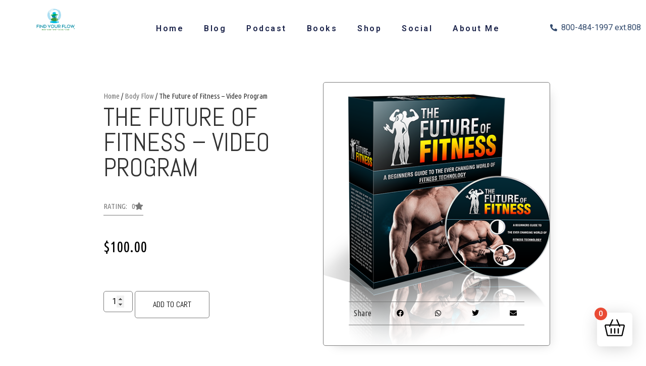

--- FILE ---
content_type: text/html; charset=UTF-8
request_url: https://findyourflow.com/shop/the-future-of-fitness-video-program/
body_size: 40198
content:
<!doctype html>
<html lang="en-US">
<head><meta charset="UTF-8"><script>if(navigator.userAgent.match(/MSIE|Internet Explorer/i)||navigator.userAgent.match(/Trident\/7\..*?rv:11/i)){var href=document.location.href;if(!href.match(/[?&]nowprocket/)){if(href.indexOf("?")==-1){if(href.indexOf("#")==-1){document.location.href=href+"?nowprocket=1"}else{document.location.href=href.replace("#","?nowprocket=1#")}}else{if(href.indexOf("#")==-1){document.location.href=href+"&nowprocket=1"}else{document.location.href=href.replace("#","&nowprocket=1#")}}}}</script><script>class RocketLazyLoadScripts{constructor(){this.triggerEvents=["keydown","mousedown","mousemove","touchmove","touchstart","touchend","wheel"],this.userEventHandler=this._triggerListener.bind(this),this.touchStartHandler=this._onTouchStart.bind(this),this.touchMoveHandler=this._onTouchMove.bind(this),this.touchEndHandler=this._onTouchEnd.bind(this),this.clickHandler=this._onClick.bind(this),this.interceptedClicks=[],window.addEventListener("pageshow",e=>{this.persisted=e.persisted}),window.addEventListener("DOMContentLoaded",()=>{this._preconnect3rdParties()}),this.delayedScripts={normal:[],async:[],defer:[]},this.trash=[],this.allJQueries=[]}_addUserInteractionListener(e){if(document.hidden){e._triggerListener();return}this.triggerEvents.forEach(t=>window.addEventListener(t,e.userEventHandler,{passive:!0})),window.addEventListener("touchstart",e.touchStartHandler,{passive:!0}),window.addEventListener("mousedown",e.touchStartHandler),document.addEventListener("visibilitychange",e.userEventHandler)}_removeUserInteractionListener(){this.triggerEvents.forEach(e=>window.removeEventListener(e,this.userEventHandler,{passive:!0})),document.removeEventListener("visibilitychange",this.userEventHandler)}_onTouchStart(e){"HTML"!==e.target.tagName&&(window.addEventListener("touchend",this.touchEndHandler),window.addEventListener("mouseup",this.touchEndHandler),window.addEventListener("touchmove",this.touchMoveHandler,{passive:!0}),window.addEventListener("mousemove",this.touchMoveHandler),e.target.addEventListener("click",this.clickHandler),this._renameDOMAttribute(e.target,"onclick","rocket-onclick"),this._pendingClickStarted())}_onTouchMove(e){window.removeEventListener("touchend",this.touchEndHandler),window.removeEventListener("mouseup",this.touchEndHandler),window.removeEventListener("touchmove",this.touchMoveHandler,{passive:!0}),window.removeEventListener("mousemove",this.touchMoveHandler),e.target.removeEventListener("click",this.clickHandler),this._renameDOMAttribute(e.target,"rocket-onclick","onclick"),this._pendingClickFinished()}_onTouchEnd(e){window.removeEventListener("touchend",this.touchEndHandler),window.removeEventListener("mouseup",this.touchEndHandler),window.removeEventListener("touchmove",this.touchMoveHandler,{passive:!0}),window.removeEventListener("mousemove",this.touchMoveHandler)}_onClick(e){e.target.removeEventListener("click",this.clickHandler),this._renameDOMAttribute(e.target,"rocket-onclick","onclick"),this.interceptedClicks.push(e),e.preventDefault(),e.stopPropagation(),e.stopImmediatePropagation(),this._pendingClickFinished()}_replayClicks(){window.removeEventListener("touchstart",this.touchStartHandler,{passive:!0}),window.removeEventListener("mousedown",this.touchStartHandler),this.interceptedClicks.forEach(e=>{e.target.dispatchEvent(new MouseEvent("click",{view:e.view,bubbles:!0,cancelable:!0}))})}_waitForPendingClicks(){return new Promise(e=>{this._isClickPending?this._pendingClickFinished=e:e()})}_pendingClickStarted(){this._isClickPending=!0}_pendingClickFinished(){this._isClickPending=!1}_renameDOMAttribute(e,t,i){e.hasAttribute&&e.hasAttribute(t)&&(event.target.setAttribute(i,event.target.getAttribute(t)),event.target.removeAttribute(t))}_triggerListener(){this._removeUserInteractionListener(this),"loading"===document.readyState?document.addEventListener("DOMContentLoaded",this._loadEverythingNow.bind(this)):this._loadEverythingNow()}_preconnect3rdParties(){let e=[];document.querySelectorAll("script[type=rocketlazyloadscript]").forEach(t=>{if(t.hasAttribute("src")){let i=new URL(t.src).origin;i!==location.origin&&e.push({src:i,crossOrigin:t.crossOrigin||"module"===t.getAttribute("data-rocket-type")})}}),e=[...new Map(e.map(e=>[JSON.stringify(e),e])).values()],this._batchInjectResourceHints(e,"preconnect")}async _loadEverythingNow(){this.lastBreath=Date.now(),this._delayEventListeners(this),this._delayJQueryReady(this),this._handleDocumentWrite(),this._registerAllDelayedScripts(),this._preloadAllScripts(),await this._loadScriptsFromList(this.delayedScripts.normal),await this._loadScriptsFromList(this.delayedScripts.defer),await this._loadScriptsFromList(this.delayedScripts.async);try{await this._triggerDOMContentLoaded(),await this._triggerWindowLoad()}catch(e){console.error(e)}window.dispatchEvent(new Event("rocket-allScriptsLoaded")),this._waitForPendingClicks().then(()=>{this._replayClicks()}),this._emptyTrash()}_registerAllDelayedScripts(){document.querySelectorAll("script[type=rocketlazyloadscript]").forEach(e=>{e.hasAttribute("data-rocket-src")?e.hasAttribute("async")&&!1!==e.async?this.delayedScripts.async.push(e):e.hasAttribute("defer")&&!1!==e.defer||"module"===e.getAttribute("data-rocket-type")?this.delayedScripts.defer.push(e):this.delayedScripts.normal.push(e):this.delayedScripts.normal.push(e)})}async _transformScript(e){return await this._littleBreath(),new Promise(t=>{function i(){e.setAttribute("data-rocket-status","executed"),t()}function r(){e.setAttribute("data-rocket-status","failed"),t()}try{let n=e.getAttribute("data-rocket-type"),s=e.getAttribute("data-rocket-src");if(n?(e.type=n,e.removeAttribute("data-rocket-type")):e.removeAttribute("type"),e.addEventListener("load",i),e.addEventListener("error",r),s)e.src=s,e.removeAttribute("data-rocket-src");else if(navigator.userAgent.indexOf("Firefox/")>0){var a=document.createElement("script");[...e.attributes].forEach(e=>{"type"!==e.nodeName&&a.setAttribute("data-rocket-type"===e.nodeName?"type":e.nodeName,e.nodeValue)}),a.text=e.text,e.parentNode.replaceChild(a,e),i()}else e.src="data:text/javascript;base64,"+btoa(e.text)}catch(o){r()}})}async _loadScriptsFromList(e){let t=e.shift();return t?(await this._transformScript(t),this._loadScriptsFromList(e)):Promise.resolve()}_preloadAllScripts(){this._batchInjectResourceHints([...this.delayedScripts.normal,...this.delayedScripts.defer,...this.delayedScripts.async],"preload")}_batchInjectResourceHints(e,t){var i=document.createDocumentFragment();e.forEach(e=>{let r=e.getAttribute&&e.getAttribute("data-rocket-src")||e.src;if(r){let n=document.createElement("link");n.href=r,n.rel=t,"preconnect"!==t&&(n.as="script"),e.getAttribute&&"module"===e.getAttribute("data-rocket-type")&&(n.crossOrigin=!0),e.crossOrigin&&(n.crossOrigin=e.crossOrigin),e.integrity&&(n.integrity=e.integrity),i.appendChild(n),this.trash.push(n)}}),document.head.appendChild(i)}_delayEventListeners(e){let t={};function i(e,i){!function e(i){!t[i]&&(t[i]={originalFunctions:{add:i.addEventListener,remove:i.removeEventListener},eventsToRewrite:[]},i.addEventListener=function(){arguments[0]=r(arguments[0]),t[i].originalFunctions.add.apply(i,arguments)},i.removeEventListener=function(){arguments[0]=r(arguments[0]),t[i].originalFunctions.remove.apply(i,arguments)});function r(e){return t[i].eventsToRewrite.indexOf(e)>=0?"rocket-"+e:e}}(e),t[e].eventsToRewrite.push(i)}function r(e,t){let i=e[t];Object.defineProperty(e,t,{get:()=>i||function(){},set(r){e["rocket"+t]=i=r}})}i(document,"DOMContentLoaded"),i(window,"DOMContentLoaded"),i(window,"load"),i(window,"pageshow"),i(document,"readystatechange"),r(document,"onreadystatechange"),r(window,"onload"),r(window,"onpageshow"),Object.defineProperty(document,"readyState",{get:()=>e.rocketReadyState,set(t){e.rocketReadyState=t}}),document.readyState="loading"}_delayJQueryReady(e){let t;function i(i){if(i&&i.fn&&!e.allJQueries.includes(i)){i.fn.ready=i.fn.init.prototype.ready=function(t){return e.domReadyFired?t.bind(document)(i):document.addEventListener("rocket-DOMContentLoaded",()=>t.bind(document)(i)),i([])};let r=i.fn.on;i.fn.on=i.fn.init.prototype.on=function(){if(this[0]===window){function e(e){return e.split(" ").map(e=>"load"===e||0===e.indexOf("load.")?"rocket-jquery-load":e).join(" ")}"string"==typeof arguments[0]||arguments[0]instanceof String?arguments[0]=e(arguments[0]):"object"==typeof arguments[0]&&Object.keys(arguments[0]).forEach(t=>{delete Object.assign(arguments[0],{[e(t)]:arguments[0][t]})[t]})}return r.apply(this,arguments),this},e.allJQueries.push(i)}t=i}i(window.jQuery),Object.defineProperty(window,"jQuery",{get:()=>t,set(e){i(e)}})}async _triggerDOMContentLoaded(){this.domReadyFired=!0,document.readyState="interactive",await this._littleBreath(),document.dispatchEvent(new Event("rocket-DOMContentLoaded")),await this._littleBreath(),window.dispatchEvent(new Event("rocket-DOMContentLoaded")),await this._littleBreath(),document.dispatchEvent(new Event("rocket-readystatechange")),await this._littleBreath(),document.rocketonreadystatechange&&document.rocketonreadystatechange()}async _triggerWindowLoad(){document.readyState="complete",await this._littleBreath(),window.dispatchEvent(new Event("rocket-load")),await this._littleBreath(),window.rocketonload&&window.rocketonload(),await this._littleBreath(),this.allJQueries.forEach(e=>e(window).trigger("rocket-jquery-load")),await this._littleBreath();let e=new Event("rocket-pageshow");e.persisted=this.persisted,window.dispatchEvent(e),await this._littleBreath(),window.rocketonpageshow&&window.rocketonpageshow({persisted:this.persisted})}_handleDocumentWrite(){let e=new Map;document.write=document.writeln=function(t){let i=document.currentScript;i||console.error("WPRocket unable to document.write this: "+t);let r=document.createRange(),n=i.parentElement,s=e.get(i);void 0===s&&(s=i.nextSibling,e.set(i,s));let a=document.createDocumentFragment();r.setStart(a,0),a.appendChild(r.createContextualFragment(t)),n.insertBefore(a,s)}}async _littleBreath(){Date.now()-this.lastBreath>45&&(await this._requestAnimFrame(),this.lastBreath=Date.now())}async _requestAnimFrame(){return document.hidden?new Promise(e=>setTimeout(e)):new Promise(e=>requestAnimationFrame(e))}_emptyTrash(){this.trash.forEach(e=>e.remove())}static run(){let e=new RocketLazyLoadScripts;e._addUserInteractionListener(e)}}RocketLazyLoadScripts.run();</script>
	
	<meta name="viewport" content="width=device-width, initial-scale=1">
	<link rel="profile" href="https://gmpg.org/xfn/11">
	<link rel="dns-prefetch" href="//cdn.hu-manity.co" />
		<!-- Cookie Compliance -->
		<script type="text/javascript">var huOptions = {"appID":"findyourflowcom-f135350","currentLanguage":"en","blocking":false,"globalCookie":false,"isAdmin":false,"privacyConsent":true,"forms":[]};</script>
		<script type="text/javascript" src="https://cdn.hu-manity.co/hu-banner.min.js"></script><meta name='robots' content='index, follow, max-image-preview:large, max-snippet:-1, max-video-preview:-1' />
	<style>img:is([sizes="auto" i], [sizes^="auto," i]) { contain-intrinsic-size: 3000px 1500px }</style>
	
	<!-- This site is optimized with the Yoast SEO plugin v26.8 - https://yoast.com/product/yoast-seo-wordpress/ -->
	<title>The Future of Fitness - Video Program - Find Your Flow®</title><link rel="preload" as="style" href="https://fonts.googleapis.com/css?family=Open%20Sans%3A400%2C600%7CPoppins%3A100%2C100italic%2C200%2C200italic%2C300%2C300italic%2C400%2C400italic%2C500%2C500italic%2C600%2C600italic%2C700%2C700italic%2C800%2C800italic%2C900%2C900italic%7CArchitects%20Daughter%3A100%2C100italic%2C200%2C200italic%2C300%2C300italic%2C400%2C400italic%2C500%2C500italic%2C600%2C600italic%2C700%2C700italic%2C800%2C800italic%2C900%2C900italic%7CYellowtail%3A100%2C100italic%2C200%2C200italic%2C300%2C300italic%2C400%2C400italic%2C500%2C500italic%2C600%2C600italic%2C700%2C700italic%2C800%2C800italic%2C900%2C900italic%7CUbuntu%20Condensed%3A100%2C100italic%2C200%2C200italic%2C300%2C300italic%2C400%2C400italic%2C500%2C500italic%2C600%2C600italic%2C700%2C700italic%2C800%2C800italic%2C900%2C900italic%7CAbel%3A100%2C100italic%2C200%2C200italic%2C300%2C300italic%2C400%2C400italic%2C500%2C500italic%2C600%2C600italic%2C700%2C700italic%2C800%2C800italic%2C900%2C900italic&#038;display=swap" /><link rel="stylesheet" href="https://fonts.googleapis.com/css?family=Open%20Sans%3A400%2C600%7CPoppins%3A100%2C100italic%2C200%2C200italic%2C300%2C300italic%2C400%2C400italic%2C500%2C500italic%2C600%2C600italic%2C700%2C700italic%2C800%2C800italic%2C900%2C900italic%7CArchitects%20Daughter%3A100%2C100italic%2C200%2C200italic%2C300%2C300italic%2C400%2C400italic%2C500%2C500italic%2C600%2C600italic%2C700%2C700italic%2C800%2C800italic%2C900%2C900italic%7CYellowtail%3A100%2C100italic%2C200%2C200italic%2C300%2C300italic%2C400%2C400italic%2C500%2C500italic%2C600%2C600italic%2C700%2C700italic%2C800%2C800italic%2C900%2C900italic%7CUbuntu%20Condensed%3A100%2C100italic%2C200%2C200italic%2C300%2C300italic%2C400%2C400italic%2C500%2C500italic%2C600%2C600italic%2C700%2C700italic%2C800%2C800italic%2C900%2C900italic%7CAbel%3A100%2C100italic%2C200%2C200italic%2C300%2C300italic%2C400%2C400italic%2C500%2C500italic%2C600%2C600italic%2C700%2C700italic%2C800%2C800italic%2C900%2C900italic&#038;display=swap" media="print" onload="this.media='all'" /><noscript><link rel="stylesheet" href="https://fonts.googleapis.com/css?family=Open%20Sans%3A400%2C600%7CPoppins%3A100%2C100italic%2C200%2C200italic%2C300%2C300italic%2C400%2C400italic%2C500%2C500italic%2C600%2C600italic%2C700%2C700italic%2C800%2C800italic%2C900%2C900italic%7CArchitects%20Daughter%3A100%2C100italic%2C200%2C200italic%2C300%2C300italic%2C400%2C400italic%2C500%2C500italic%2C600%2C600italic%2C700%2C700italic%2C800%2C800italic%2C900%2C900italic%7CYellowtail%3A100%2C100italic%2C200%2C200italic%2C300%2C300italic%2C400%2C400italic%2C500%2C500italic%2C600%2C600italic%2C700%2C700italic%2C800%2C800italic%2C900%2C900italic%7CUbuntu%20Condensed%3A100%2C100italic%2C200%2C200italic%2C300%2C300italic%2C400%2C400italic%2C500%2C500italic%2C600%2C600italic%2C700%2C700italic%2C800%2C800italic%2C900%2C900italic%7CAbel%3A100%2C100italic%2C200%2C200italic%2C300%2C300italic%2C400%2C400italic%2C500%2C500italic%2C600%2C600italic%2C700%2C700italic%2C800%2C800italic%2C900%2C900italic&#038;display=swap" /></noscript>
	<meta name="description" content="Learn How To Incorporate Wearable Fitness Tech Into Your Life In The Ever Changing Technological World. The Future of Fitness is here NOW!" />
	<link rel="canonical" href="https://findyourflow.com/shop/the-future-of-fitness-video-program/" />
	<meta property="og:locale" content="en_US" />
	<meta property="og:type" content="article" />
	<meta property="og:title" content="The Future of Fitness - Video Program - Find Your Flow®" />
	<meta property="og:description" content="Learn How To Incorporate Wearable Fitness Tech Into Your Life In The Ever Changing Technological World. The Future of Fitness is here NOW!" />
	<meta property="og:url" content="https://findyourflow.com/shop/the-future-of-fitness-video-program/" />
	<meta property="og:site_name" content="Find Your Flow®" />
	<meta property="article:modified_time" content="2022-11-03T15:06:16+00:00" />
	<meta property="og:image" content="https://secureservercdn.net/198.71.233.230/k7v.482.myftpupload.com/wp-content/uploads/2022/11/The-Future-of-Fitness-box-med.png?time=1667843945" />
	<meta property="og:image:width" content="500" />
	<meta property="og:image:height" content="543" />
	<meta property="og:image:type" content="image/png" />
	<meta name="twitter:card" content="summary_large_image" />
	<meta name="twitter:label1" content="Est. reading time" />
	<meta name="twitter:data1" content="1 minute" />
	<script type="application/ld+json" class="yoast-schema-graph">{"@context":"https://schema.org","@graph":[{"@type":"WebPage","@id":"https://findyourflow.com/shop/the-future-of-fitness-video-program/","url":"https://findyourflow.com/shop/the-future-of-fitness-video-program/","name":"The Future of Fitness - Video Program - Find Your Flow®","isPartOf":{"@id":"https://findyourflow.com/#website"},"primaryImageOfPage":{"@id":"https://findyourflow.com/shop/the-future-of-fitness-video-program/#primaryimage"},"image":{"@id":"https://findyourflow.com/shop/the-future-of-fitness-video-program/#primaryimage"},"thumbnailUrl":"https://i0.wp.com/findyourflow.com/wp-content/uploads/2022/11/The-Future-of-Fitness-box-med.png","datePublished":"2022-11-03T15:00:57+00:00","dateModified":"2022-11-03T15:06:16+00:00","description":"Learn How To Incorporate Wearable Fitness Tech Into Your Life In The Ever Changing Technological World. The Future of Fitness is here NOW!","breadcrumb":{"@id":"https://findyourflow.com/shop/the-future-of-fitness-video-program/#breadcrumb"},"inLanguage":"en-US","potentialAction":[{"@type":"ReadAction","target":["https://findyourflow.com/shop/the-future-of-fitness-video-program/"]}]},{"@type":"ImageObject","inLanguage":"en-US","@id":"https://findyourflow.com/shop/the-future-of-fitness-video-program/#primaryimage","url":"https://i0.wp.com/findyourflow.com/wp-content/uploads/2022/11/The-Future-of-Fitness-box-med.png","contentUrl":"https://i0.wp.com/findyourflow.com/wp-content/uploads/2022/11/The-Future-of-Fitness-box-med.png","width":500,"height":543,"caption":"The Future of Fitness box-med"},{"@type":"BreadcrumbList","@id":"https://findyourflow.com/shop/the-future-of-fitness-video-program/#breadcrumb","itemListElement":[{"@type":"ListItem","position":1,"name":"Home","item":"https://findyourflow.com/"},{"@type":"ListItem","position":2,"name":"Shop","item":"https://findyourflow.com/shop-2/"},{"@type":"ListItem","position":3,"name":"The Future of Fitness &#8211; Video Program"}]},{"@type":"WebSite","@id":"https://findyourflow.com/#website","url":"https://findyourflow.com/","name":"Find Your Flow®","description":"Find Your Flow in Mind, Body, Spirit, Social, Cash","publisher":{"@id":"https://findyourflow.com/#organization"},"potentialAction":[{"@type":"SearchAction","target":{"@type":"EntryPoint","urlTemplate":"https://findyourflow.com/?s={search_term_string}"},"query-input":{"@type":"PropertyValueSpecification","valueRequired":true,"valueName":"search_term_string"}}],"inLanguage":"en-US"},{"@type":"Organization","@id":"https://findyourflow.com/#organization","name":"Find Your Flow®","url":"https://findyourflow.com/","logo":{"@type":"ImageObject","inLanguage":"en-US","@id":"https://findyourflow.com/#/schema/logo/image/","url":"https://i0.wp.com/findyourflow.com/wp-content/uploads/2022/08/FYF-Logo-350-×-100-px.png","contentUrl":"https://i0.wp.com/findyourflow.com/wp-content/uploads/2022/08/FYF-Logo-350-×-100-px.png","width":350,"height":100,"caption":"Find Your Flow®"},"image":{"@id":"https://findyourflow.com/#/schema/logo/image/"}}]}</script>
	<!-- / Yoast SEO plugin. -->


<link rel='dns-prefetch' href='//capi-automation.s3.us-east-2.amazonaws.com' />
<link rel='dns-prefetch' href='//fonts.googleapis.com' />
<link rel='dns-prefetch' href='//cdn.openshareweb.com' />
<link rel='dns-prefetch' href='//cdn.shareaholic.net' />
<link rel='dns-prefetch' href='//www.shareaholic.net' />
<link rel='dns-prefetch' href='//analytics.shareaholic.com' />
<link rel='dns-prefetch' href='//recs.shareaholic.com' />
<link rel='dns-prefetch' href='//partner.shareaholic.com' />
<link rel='dns-prefetch' href='//i0.wp.com' />
<link href='https://fonts.gstatic.com' crossorigin rel='preconnect' />
<link href='https://i0.wp.com' rel='preconnect' />
<link rel="alternate" type="application/rss+xml" title="Find Your Flow® &raquo; Feed" href="https://findyourflow.com/feed/" />
<link rel="alternate" type="application/rss+xml" title="Find Your Flow® &raquo; Comments Feed" href="https://findyourflow.com/comments/feed/" />
<!-- Shareaholic - https://www.shareaholic.com -->
<link rel='preload' href='//cdn.shareaholic.net/assets/pub/shareaholic.js' as='script'/>
<script type="rocketlazyloadscript" data-no-minify='1' data-cfasync='false'>
_SHR_SETTINGS = {"endpoints":{"local_recs_url":"https:\/\/findyourflow.com\/wp-admin\/admin-ajax.php?action=shareaholic_permalink_related","ajax_url":"https:\/\/findyourflow.com\/wp-admin\/admin-ajax.php","share_counts_url":"https:\/\/findyourflow.com\/wp-admin\/admin-ajax.php?action=shareaholic_share_counts_api"},"site_id":"deccde07a15340640f52567855054eb9","url_components":{"year":"2022","monthnum":"11","day":"03","hour":"10","minute":"00","second":"57","post_id":"11513","postname":"the-future-of-fitness-video-program","category":"uncategorized"}};
</script>
<script type="rocketlazyloadscript" data-no-minify='1' data-cfasync='false' data-rocket-src='//cdn.shareaholic.net/assets/pub/shareaholic.js' data-shr-siteid='deccde07a15340640f52567855054eb9' async></script>

<!-- Shareaholic Content Tags -->
<meta name='shareaholic:site_name' content='Find Your Flow®' />
<meta name='shareaholic:language' content='en-US' />
<meta name='shareaholic:url' content='https://findyourflow.com/shop/the-future-of-fitness-video-program/' />
<meta name='shareaholic:keywords' content='type:product' />
<meta name='shareaholic:article_published_time' content='2022-11-03T10:00:57-05:00' />
<meta name='shareaholic:article_modified_time' content='2022-11-03T10:06:16-05:00' />
<meta name='shareaholic:shareable_page' content='true' />
<meta name='shareaholic:article_author_name' content='winston widdes' />
<meta name='shareaholic:site_id' content='deccde07a15340640f52567855054eb9' />
<meta name='shareaholic:wp_version' content='9.7.13' />
<meta name='shareaholic:image' content='https://i0.wp.com/findyourflow.com/wp-content/uploads/2022/11/The-Future-of-Fitness-box-med.png' />
<!-- Shareaholic Content Tags End -->
<link rel='stylesheet' id='youzify-wall-css' href='https://findyourflow.com/wp-content/plugins/youzify/includes/public/assets/css/youzify-wall.min.css?ver=3.5.4' media='all' />
<link rel='stylesheet' id='youzify-profile-css' href='https://findyourflow.com/wp-content/plugins/youzify/includes/public/assets/css/youzify-profile.min.css?ver=3.5.4' media='all' />
<link rel='stylesheet' id='youzify-carousel-css-css' href='https://findyourflow.com/wp-content/plugins/youzify/includes/public/assets/css/youzify-owl-carousel.min.css?ver=3.5.4' media='all' />
<link rel='stylesheet' id='youzify-customStyle-css' href='https://findyourflow.com/wp-content/plugins/youzify/includes/admin/assets/css/custom-script.css?ver=6.8.3' media='all' />
<style id='youzify-customStyle-inline-css'>

                    .youzify-widget .youzify-widget-head {
                	background-color: #1994ab !important;
                    }

                    .youzify-widget .youzify-widget-head {
                	border-color: #acdff4 !important;
                    }

                    .youzify-widget .youzify-widget-title {
                	color: #2bfbff !important;
                    }

                    .youzify-widget-title i {
                	color: #1994ab !important;
                    }

                    .youzify-wg-title-icon-bg .youzify-widget-title i {
                	background-color: #ffffff !important;
                    }

                    .youzify .youzify-quote-icon {
                	background-color: #1994ab !important;
                    }

                    .youzify .youzify-quote-main-content blockquote {
                	color: #ffffff !important;
                    }

                    .youzify .youzify-quote-icon i {
                	color: #419639 !important;
                    }

                    .youzify .youzify-quote-owner {
                	color: #acdff4 !important;
                    }

:root {
    --yzfy-scheme-color: #4FC1E9 !important;
    --yzfy-scheme-text-color: #fff !important;
}

body .youzify div.item-list-tabs li.youzify-activity-show-search .youzify-activity-show-search-form i,
body #youzify-wall-nav .item-list-tabs li#activity-filter-select label,
body .youzify-media-filter .youzify-filter-item .youzify-current-filter,
body .youzify-community-hashtags .youzify-hashtag-item:hover,
body .youzify table tfoot tr,
body .youzify table thead tr,
body #youzify-group-body h1:before,
body .youzify-product-actions .youzify-addtocart,
body .youzify .checkout_coupon,
body .youzify .youzify-wc-box-title h3,
body .youzify .woocommerce-customer-details h2,
body .youzify .youzify-wc-main-content .track_order .form-row button,
body .youzify-view-order .youzify-wc-main-content > p mark.order-status,
body .youzify .youzify-wc-main-content button[type='submit'],
body .youzify .youzify-wc-main-content #payment #place_order,
body .youzify .youzify-wc-main-content h3,
body .youzify .wc-proceed-to-checkout a.checkout-button,
body .youzify .wc-proceed-to-checkout a.checkout-button:hover,
body .youzify .youzify-wc-main-content .woocommerce-checkout-review-order table.shop_table tfoot .order-total,
body .youzify .youzify-wc-main-content .woocommerce-checkout-review-order table.shop_table thead,
body .youzify .youzify-wc-main-content table.shop_table td a.woocommerce-MyAccount-downloads-file:before,
body .youzify .youzify-wc-main-content table.shop_table td a.view:before,
body .youzify table.shop_table.order_details tfoot tr:last-child,
body .youzify .youzify-wc-main-content table.shop_table td.actions .coupon button,
body .youzify .youzify-wc-main-content table.shop_table td.woocommerce-orders-table__cell-order-number a,
body .youzify .youzify-wc-main-content table.shop_table thead,
body .youzify-forums-topic-item .youzify-forums-topic-icon i,
body .youzify-forums-forum-item .youzify-forums-forum-icon i,
body div.bbp-submit-wrapper button,
body #bbpress-forums li.bbp-header,
body #bbpress-forums .bbp-search-form #bbp_search_submit,
body #bbpress-forums #bbp-search-form #bbp_search_submit,
body .widget_display_search #bbp_search_submit,
body .widget_display_forums li a:before,
body .widget_display_views li .bbp-view-title:before,
body .widget_display_topics li:before,
body #bbpress-forums li.bbp-footer,
body .bbp-pagination .page-numbers.current,
body .youzify-items-list-widget .youzify-list-item .youzify-item-action .youzify-add-button i,
body #youzify-members-list .youzify-user-actions .friendship-button .requested,
body .youzify-wall-embed .youzify-embed-action .friendship-button a.requested,
body .youzify-widget .youzify-user-tags .youzify-utag-values .youzify-utag-value-item,
body .item-list-tabs #search-message-form #messages_search_submit,
body #youzify-groups-list .action .group-button .membership-requested,
body #youzify-members-list .youzify-user-actions .friendship-button a,
body #youzify-groups-list .action .group-button .request-membership,
body .youzify-wall-embed .youzify-embed-action .friendship-button a,
body .youzify-group-manage-members-search #members_search_submit,
body #youzify-groups-list .action .group-button .accept-invite,
body .notifications-options-nav #notification-bulk-manage,
body .notifications .notification-actions .mark-read span,
body .sitewide-notices .thread-options .activate-notice,
body #youzify-groups-list .action .group-button .join-group,
body .youzify-social-buttons .friendship-button a.requested,
body #youzify-directory-search-box form input[type=submit],
body .youzify-user-actions .friendship-button a.requested,
body .youzify-wall-embed .youzify-embed-action .group-button a,
body #youzify-group-buttons .group-button a.join-group,
body .messages-notices .thread-options .read span,
body .youzify-social-buttons .friendship-button a,
body #search-members-form #members_search_submit,
body .messages-options-nav #messages-bulk-manage,
body .youzify-group-settings-tab input[type='submit'],
body .youzify-user-actions .friendship-button a.add,
body #group-settings-form input[type='submit'],
body .youzify-product-content .youzify-featured-product,
body .my-friends #friend-list .action a.accept,
body .youzify-wall-new-post .youzify-post-more-button,
body .group-request-list .action .accept a,
body #message-recipients .highlight-icon i,
body .youzify-pagination .page-numbers.current,
body .youzify-project-content .youzify-project-type,
body .youzify-author .youzify-account-settings,
body .youzify-product-actions .youzify-addtocart,
body .group-button.request-membership,
body #send_message_form .submit #send,
body #send-invite-form .submit input,
body #send-reply #send_reply_button,
body .youzify-wall-actions .youzify-wall-post,
body .youzify-post-content .youzify-post-type,
body .youzify-nav-effect .youzify-menu-border,
body #group-create-tabs li.current,
body .group-button.accept-invite,
body .youzify-tab-post .youzify-read-more,
body .group-button.join-group,
body .youzify-service-icon i:hover,
body .youzify-loading .youzify_msg,
body .youzify-scrolltotop i:hover,
body .youzify-post .youzify-read-more,
body .youzify-author .youzify-login,
body .pagination .current,
body .youzify-tab-title-box,
body #youzify button[type='submit'],
body .youzify-wall-file-post,
body .youzify-current-bg-color,
body .youzify-current-checked-bg-color:checked,
body .button.accept {
            background-color: var(--yzfy-scheme-color) !important;
            color: var(--yzfy-scheme-text-color) !important;
        }

@media screen and ( max-width: 768px ) {
body #youzify .youzify-group div.item-list-tabs li.last label,
body #youzify .youzify-profile div.item-list-tabs li.last label,
body #youzify .youzify-directory-filter .item-list-tabs li#groups-order-select label,
body #youzify .youzify-directory-filter .item-list-tabs li#members-order-select label {
    background-color: var(--yzfy-scheme-color) !important;
    color: var(--yzfy-scheme-text-color);
}
}
        body .youzify-bbp-topic-head-meta .youzify-bbp-head-meta-last-updated a:not(.bbp-author-name),
        body .widget_display_topics li .topic-author a.bbp-author-name,
        body .activity-header .activity-head p a:not(:first-child),
        body #message-recipients .highlight .highlight-meta a,
        body .thread-sender .thread-from .from .thread-count,
        body .youzify-profile-navmenu .youzify-navbar-item a:hover i,
        body .widget_display_replies li a.bbp-author-name,
        body .youzify-profile-navmenu .youzify-navbar-item a:hover,
        body .youzify-link-main-content .youzify-link-url:hover,
        body .youzify-wall-new-post .youzify-post-title a:hover,
        body .youzify-recent-posts .youzify-post-title a:hover,
        body .youzify-post-content .youzify-post-title a:hover,
        body .youzify-group-settings-tab fieldset legend,
        body .youzify-wall-link-data .youzify-wall-link-url,
        body .youzify-tab-post .youzify-post-title a:hover,
        body .youzify-project-tags .youzify-tag-symbole,
        body .youzify-post-tags .youzify-tag-symbole,
        body .youzify-group-navmenu li a:hover {
            color: var(--yzfy-scheme-color) !important;
        }

        body .youzify-bbp-topic-head,
        body .youzify .youzify-wc-main-content address .youzify-bullet,
        body .youzify-profile-navmenu .youzify-navbar-item.youzify-active-menu,
        body .youzify-group-navmenu li.current {
            border-color: var(--yzfy-scheme-color) !important;
        }

        body .quote-with-img:before,
        body .youzify-link-content,
        body .youzify-no-thumbnail,
        body a.youzify-settings-widget {
            background: var(--yzfy-scheme-color) url(https://i0.wp.com/findyourflow.com/wp-content/plugins/youzify/includes/public/assets/images/dotted-bg.png) !important;
        }
    

                    .youzify-account-verified {
                	color: #1e73be !important;
                    }
</style>
<link data-minify="1" rel='stylesheet' id='sdm-styles-css' href='https://findyourflow.com/wp-content/cache/min/1/wp-content/plugins/simple-download-monitor/css/sdm_wp_styles.css?ver=1757218210' media='all' />
<link data-minify="1" rel='stylesheet' id='wc-blocks-integration-css' href='https://findyourflow.com/wp-content/cache/min/1/wp-content/plugins/woocommerce-subscriptions/build/index.css?ver=1757220063' media='all' />
<link data-minify="1" rel='stylesheet' id='wcsg-blocks-integration-css' href='https://findyourflow.com/wp-content/cache/min/1/wp-content/plugins/woocommerce-subscriptions/build/gifting-blocks-checkout.css?ver=1757220063' media='all' />
<style id='wp-emoji-styles-inline-css'>

	img.wp-smiley, img.emoji {
		display: inline !important;
		border: none !important;
		box-shadow: none !important;
		height: 1em !important;
		width: 1em !important;
		margin: 0 0.07em !important;
		vertical-align: -0.1em !important;
		background: none !important;
		padding: 0 !important;
	}
</style>
<link rel='stylesheet' id='wp-block-library-css' href='https://findyourflow.com/wp-includes/css/dist/block-library/style.min.css?ver=6.8.3' media='all' />
<style id='bp-login-form-style-inline-css'>
.widget_bp_core_login_widget .bp-login-widget-user-avatar{float:left}.widget_bp_core_login_widget .bp-login-widget-user-links{margin-left:70px}#bp-login-widget-form label{display:block;font-weight:600;margin:15px 0 5px;width:auto}#bp-login-widget-form input[type=password],#bp-login-widget-form input[type=text]{background-color:#fafafa;border:1px solid #d6d6d6;border-radius:0;font:inherit;font-size:100%;padding:.5em;width:100%}#bp-login-widget-form .bp-login-widget-register-link,#bp-login-widget-form .login-submit{display:inline;width:-moz-fit-content;width:fit-content}#bp-login-widget-form .bp-login-widget-register-link{margin-left:1em}#bp-login-widget-form .bp-login-widget-register-link a{filter:invert(1)}#bp-login-widget-form .bp-login-widget-pwd-link{font-size:80%}

</style>
<style id='bp-member-style-inline-css'>
[data-type="bp/member"] input.components-placeholder__input{border:1px solid #757575;border-radius:2px;flex:1 1 auto;padding:6px 8px}.bp-block-member{position:relative}.bp-block-member .member-content{display:flex}.bp-block-member .user-nicename{display:block}.bp-block-member .user-nicename a{border:none;color:currentColor;text-decoration:none}.bp-block-member .bp-profile-button{width:100%}.bp-block-member .bp-profile-button a.button{bottom:10px;display:inline-block;margin:18px 0 0;position:absolute;right:0}.bp-block-member.has-cover .item-header-avatar,.bp-block-member.has-cover .member-content,.bp-block-member.has-cover .member-description{z-index:2}.bp-block-member.has-cover .member-content,.bp-block-member.has-cover .member-description{padding-top:75px}.bp-block-member.has-cover .bp-member-cover-image{background-color:#c5c5c5;background-position:top;background-repeat:no-repeat;background-size:cover;border:0;display:block;height:150px;left:0;margin:0;padding:0;position:absolute;top:0;width:100%;z-index:1}.bp-block-member img.avatar{height:auto;width:auto}.bp-block-member.avatar-none .item-header-avatar{display:none}.bp-block-member.avatar-none.has-cover{min-height:200px}.bp-block-member.avatar-full{min-height:150px}.bp-block-member.avatar-full .item-header-avatar{width:180px}.bp-block-member.avatar-thumb .member-content{align-items:center;min-height:50px}.bp-block-member.avatar-thumb .item-header-avatar{width:70px}.bp-block-member.avatar-full.has-cover{min-height:300px}.bp-block-member.avatar-full.has-cover .item-header-avatar{width:200px}.bp-block-member.avatar-full.has-cover img.avatar{background:#fffc;border:2px solid #fff;margin-left:20px}.bp-block-member.avatar-thumb.has-cover .item-header-avatar{padding-top:75px}.entry .entry-content .bp-block-member .user-nicename a{border:none;color:currentColor;text-decoration:none}

</style>
<style id='bp-members-style-inline-css'>
[data-type="bp/members"] .components-placeholder.is-appender{min-height:0}[data-type="bp/members"] .components-placeholder.is-appender .components-placeholder__label:empty{display:none}[data-type="bp/members"] .components-placeholder input.components-placeholder__input{border:1px solid #757575;border-radius:2px;flex:1 1 auto;padding:6px 8px}[data-type="bp/members"].avatar-none .member-description{width:calc(100% - 44px)}[data-type="bp/members"].avatar-full .member-description{width:calc(100% - 224px)}[data-type="bp/members"].avatar-thumb .member-description{width:calc(100% - 114px)}[data-type="bp/members"] .member-content{position:relative}[data-type="bp/members"] .member-content .is-right{position:absolute;right:2px;top:2px}[data-type="bp/members"] .columns-2 .member-content .member-description,[data-type="bp/members"] .columns-3 .member-content .member-description,[data-type="bp/members"] .columns-4 .member-content .member-description{padding-left:44px;width:calc(100% - 44px)}[data-type="bp/members"] .columns-3 .is-right{right:-10px}[data-type="bp/members"] .columns-4 .is-right{right:-50px}.bp-block-members.is-grid{display:flex;flex-wrap:wrap;padding:0}.bp-block-members.is-grid .member-content{margin:0 1.25em 1.25em 0;width:100%}@media(min-width:600px){.bp-block-members.columns-2 .member-content{width:calc(50% - .625em)}.bp-block-members.columns-2 .member-content:nth-child(2n){margin-right:0}.bp-block-members.columns-3 .member-content{width:calc(33.33333% - .83333em)}.bp-block-members.columns-3 .member-content:nth-child(3n){margin-right:0}.bp-block-members.columns-4 .member-content{width:calc(25% - .9375em)}.bp-block-members.columns-4 .member-content:nth-child(4n){margin-right:0}}.bp-block-members .member-content{display:flex;flex-direction:column;padding-bottom:1em;text-align:center}.bp-block-members .member-content .item-header-avatar,.bp-block-members .member-content .member-description{width:100%}.bp-block-members .member-content .item-header-avatar{margin:0 auto}.bp-block-members .member-content .item-header-avatar img.avatar{display:inline-block}@media(min-width:600px){.bp-block-members .member-content{flex-direction:row;text-align:left}.bp-block-members .member-content .item-header-avatar,.bp-block-members .member-content .member-description{width:auto}.bp-block-members .member-content .item-header-avatar{margin:0}}.bp-block-members .member-content .user-nicename{display:block}.bp-block-members .member-content .user-nicename a{border:none;color:currentColor;text-decoration:none}.bp-block-members .member-content time{color:#767676;display:block;font-size:80%}.bp-block-members.avatar-none .item-header-avatar{display:none}.bp-block-members.avatar-full{min-height:190px}.bp-block-members.avatar-full .item-header-avatar{width:180px}.bp-block-members.avatar-thumb .member-content{min-height:80px}.bp-block-members.avatar-thumb .item-header-avatar{width:70px}.bp-block-members.columns-2 .member-content,.bp-block-members.columns-3 .member-content,.bp-block-members.columns-4 .member-content{display:block;text-align:center}.bp-block-members.columns-2 .member-content .item-header-avatar,.bp-block-members.columns-3 .member-content .item-header-avatar,.bp-block-members.columns-4 .member-content .item-header-avatar{margin:0 auto}.bp-block-members img.avatar{height:auto;max-width:-moz-fit-content;max-width:fit-content;width:auto}.bp-block-members .member-content.has-activity{align-items:center}.bp-block-members .member-content.has-activity .item-header-avatar{padding-right:1em}.bp-block-members .member-content.has-activity .wp-block-quote{margin-bottom:0;text-align:left}.bp-block-members .member-content.has-activity .wp-block-quote cite a,.entry .entry-content .bp-block-members .user-nicename a{border:none;color:currentColor;text-decoration:none}

</style>
<style id='bp-dynamic-members-style-inline-css'>
.bp-dynamic-block-container .item-options{font-size:.5em;margin:0 0 1em;padding:1em 0}.bp-dynamic-block-container .item-options a.selected{font-weight:600}.bp-dynamic-block-container ul.item-list{list-style:none;margin:1em 0;padding-left:0}.bp-dynamic-block-container ul.item-list li{margin-bottom:1em}.bp-dynamic-block-container ul.item-list li:after,.bp-dynamic-block-container ul.item-list li:before{content:" ";display:table}.bp-dynamic-block-container ul.item-list li:after{clear:both}.bp-dynamic-block-container ul.item-list li .item-avatar{float:left;width:60px}.bp-dynamic-block-container ul.item-list li .item{margin-left:70px}

</style>
<style id='bp-online-members-style-inline-css'>
.widget_bp_core_whos_online_widget .avatar-block,[data-type="bp/online-members"] .avatar-block{display:flex;flex-flow:row wrap}.widget_bp_core_whos_online_widget .avatar-block img,[data-type="bp/online-members"] .avatar-block img{margin:.5em}

</style>
<style id='bp-active-members-style-inline-css'>
.widget_bp_core_recently_active_widget .avatar-block,[data-type="bp/active-members"] .avatar-block{display:flex;flex-flow:row wrap}.widget_bp_core_recently_active_widget .avatar-block img,[data-type="bp/active-members"] .avatar-block img{margin:.5em}

</style>
<style id='bp-latest-activities-style-inline-css'>
.bp-latest-activities .components-flex.components-select-control select[multiple]{height:auto;padding:0 8px}.bp-latest-activities .components-flex.components-select-control select[multiple]+.components-input-control__suffix svg{display:none}.bp-latest-activities-block a,.entry .entry-content .bp-latest-activities-block a{border:none;text-decoration:none}.bp-latest-activities-block .activity-list.item-list blockquote{border:none;padding:0}.bp-latest-activities-block .activity-list.item-list blockquote .activity-item:not(.mini){box-shadow:1px 0 4px #00000026;padding:0 1em;position:relative}.bp-latest-activities-block .activity-list.item-list blockquote .activity-item:not(.mini):after,.bp-latest-activities-block .activity-list.item-list blockquote .activity-item:not(.mini):before{border-color:#0000;border-style:solid;content:"";display:block;height:0;left:15px;position:absolute;width:0}.bp-latest-activities-block .activity-list.item-list blockquote .activity-item:not(.mini):before{border-top-color:#00000026;border-width:9px;bottom:-18px;left:14px}.bp-latest-activities-block .activity-list.item-list blockquote .activity-item:not(.mini):after{border-top-color:#fff;border-width:8px;bottom:-16px}.bp-latest-activities-block .activity-list.item-list blockquote .activity-item.mini .avatar{display:inline-block;height:20px;margin-right:2px;vertical-align:middle;width:20px}.bp-latest-activities-block .activity-list.item-list footer{align-items:center;display:flex}.bp-latest-activities-block .activity-list.item-list footer img.avatar{border:none;display:inline-block;margin-right:.5em}.bp-latest-activities-block .activity-list.item-list footer .activity-time-since{font-size:90%}.bp-latest-activities-block .widget-error{border-left:4px solid #0b80a4;box-shadow:1px 0 4px #00000026}.bp-latest-activities-block .widget-error p{padding:0 1em}

</style>
<style id='bp-friends-style-inline-css'>
.bp-dynamic-block-container .item-options{font-size:.5em;margin:0 0 1em;padding:1em 0}.bp-dynamic-block-container .item-options a.selected{font-weight:600}.bp-dynamic-block-container ul.item-list{list-style:none;margin:1em 0;padding-left:0}.bp-dynamic-block-container ul.item-list li{margin-bottom:1em}.bp-dynamic-block-container ul.item-list li:after,.bp-dynamic-block-container ul.item-list li:before{content:" ";display:table}.bp-dynamic-block-container ul.item-list li:after{clear:both}.bp-dynamic-block-container ul.item-list li .item-avatar{float:left;width:60px}.bp-dynamic-block-container ul.item-list li .item{margin-left:70px}

</style>
<style id='bp-group-style-inline-css'>
[data-type="bp/group"] input.components-placeholder__input{border:1px solid #757575;border-radius:2px;flex:1 1 auto;padding:6px 8px}.bp-block-group{position:relative}.bp-block-group .group-content{display:flex}.bp-block-group .group-description{width:100%}.bp-block-group .group-description-content{margin-bottom:18px;width:100%}.bp-block-group .bp-profile-button{overflow:hidden;width:100%}.bp-block-group .bp-profile-button a.button{margin:18px 0 0}.bp-block-group.has-cover .group-content,.bp-block-group.has-cover .group-description,.bp-block-group.has-cover .item-header-avatar{z-index:2}.bp-block-group.has-cover .group-content,.bp-block-group.has-cover .group-description{padding-top:75px}.bp-block-group.has-cover .bp-group-cover-image{background-color:#c5c5c5;background-position:top;background-repeat:no-repeat;background-size:cover;border:0;display:block;height:150px;left:0;margin:0;padding:0;position:absolute;top:0;width:100%;z-index:1}.bp-block-group img.avatar{height:auto;width:auto}.bp-block-group.avatar-none .item-header-avatar{display:none}.bp-block-group.avatar-full{min-height:150px}.bp-block-group.avatar-full .item-header-avatar{width:180px}.bp-block-group.avatar-full .group-description{padding-left:35px}.bp-block-group.avatar-thumb .item-header-avatar{width:70px}.bp-block-group.avatar-thumb .item-header-avatar img.avatar{margin-top:15px}.bp-block-group.avatar-none.has-cover{min-height:200px}.bp-block-group.avatar-none.has-cover .item-header-avatar{padding-top:75px}.bp-block-group.avatar-full.has-cover{min-height:300px}.bp-block-group.avatar-full.has-cover .item-header-avatar{width:200px}.bp-block-group.avatar-full.has-cover img.avatar{background:#fffc;border:2px solid #fff;margin-left:20px}.bp-block-group.avatar-thumb:not(.has-description) .group-content{align-items:center;min-height:50px}.bp-block-group.avatar-thumb.has-cover .item-header-avatar{padding-top:75px}.bp-block-group.has-description .bp-profile-button a.button{display:block;float:right}

</style>
<style id='bp-groups-style-inline-css'>
[data-type="bp/groups"] .components-placeholder.is-appender{min-height:0}[data-type="bp/groups"] .components-placeholder.is-appender .components-placeholder__label:empty{display:none}[data-type="bp/groups"] .components-placeholder input.components-placeholder__input{border:1px solid #757575;border-radius:2px;flex:1 1 auto;padding:6px 8px}[data-type="bp/groups"].avatar-none .group-description{width:calc(100% - 44px)}[data-type="bp/groups"].avatar-full .group-description{width:calc(100% - 224px)}[data-type="bp/groups"].avatar-thumb .group-description{width:calc(100% - 114px)}[data-type="bp/groups"] .group-content{position:relative}[data-type="bp/groups"] .group-content .is-right{position:absolute;right:2px;top:2px}[data-type="bp/groups"] .columns-2 .group-content .group-description,[data-type="bp/groups"] .columns-3 .group-content .group-description,[data-type="bp/groups"] .columns-4 .group-content .group-description{padding-left:44px;width:calc(100% - 44px)}[data-type="bp/groups"] .columns-3 .is-right{right:-10px}[data-type="bp/groups"] .columns-4 .is-right{right:-50px}.bp-block-groups.is-grid{display:flex;flex-wrap:wrap;padding:0}.bp-block-groups.is-grid .group-content{margin:0 1.25em 1.25em 0;width:100%}@media(min-width:600px){.bp-block-groups.columns-2 .group-content{width:calc(50% - .625em)}.bp-block-groups.columns-2 .group-content:nth-child(2n){margin-right:0}.bp-block-groups.columns-3 .group-content{width:calc(33.33333% - .83333em)}.bp-block-groups.columns-3 .group-content:nth-child(3n){margin-right:0}.bp-block-groups.columns-4 .group-content{width:calc(25% - .9375em)}.bp-block-groups.columns-4 .group-content:nth-child(4n){margin-right:0}}.bp-block-groups .group-content{display:flex;flex-direction:column;padding-bottom:1em;text-align:center}.bp-block-groups .group-content .group-description,.bp-block-groups .group-content .item-header-avatar{width:100%}.bp-block-groups .group-content .item-header-avatar{margin:0 auto}.bp-block-groups .group-content .item-header-avatar img.avatar{display:inline-block}@media(min-width:600px){.bp-block-groups .group-content{flex-direction:row;text-align:left}.bp-block-groups .group-content .group-description,.bp-block-groups .group-content .item-header-avatar{width:auto}.bp-block-groups .group-content .item-header-avatar{margin:0}}.bp-block-groups .group-content time{color:#767676;display:block;font-size:80%}.bp-block-groups.avatar-none .item-header-avatar{display:none}.bp-block-groups.avatar-full{min-height:190px}.bp-block-groups.avatar-full .item-header-avatar{width:180px}.bp-block-groups.avatar-thumb .group-content{min-height:80px}.bp-block-groups.avatar-thumb .item-header-avatar{width:70px}.bp-block-groups.columns-2 .group-content,.bp-block-groups.columns-3 .group-content,.bp-block-groups.columns-4 .group-content{display:block;text-align:center}.bp-block-groups.columns-2 .group-content .item-header-avatar,.bp-block-groups.columns-3 .group-content .item-header-avatar,.bp-block-groups.columns-4 .group-content .item-header-avatar{margin:0 auto}.bp-block-groups img.avatar{height:auto;max-width:-moz-fit-content;max-width:fit-content;width:auto}.bp-block-groups .member-content.has-description{align-items:center}.bp-block-groups .member-content.has-description .item-header-avatar{padding-right:1em}.bp-block-groups .member-content.has-description .group-description-content{margin-bottom:0;text-align:left}

</style>
<style id='bp-dynamic-groups-style-inline-css'>
.bp-dynamic-block-container .item-options{font-size:.5em;margin:0 0 1em;padding:1em 0}.bp-dynamic-block-container .item-options a.selected{font-weight:600}.bp-dynamic-block-container ul.item-list{list-style:none;margin:1em 0;padding-left:0}.bp-dynamic-block-container ul.item-list li{margin-bottom:1em}.bp-dynamic-block-container ul.item-list li:after,.bp-dynamic-block-container ul.item-list li:before{content:" ";display:table}.bp-dynamic-block-container ul.item-list li:after{clear:both}.bp-dynamic-block-container ul.item-list li .item-avatar{float:left;width:60px}.bp-dynamic-block-container ul.item-list li .item{margin-left:70px}

</style>
<style id='bp-sitewide-notices-style-inline-css'>
.bp-sitewide-notice-block .bp-screen-reader-text,[data-type="bp/sitewide-notices"] .bp-screen-reader-text{border:0;clip:rect(0 0 0 0);height:1px;margin:-1px;overflow:hidden;padding:0;position:absolute;width:1px;word-wrap:normal!important}.bp-sitewide-notice-block [data-bp-tooltip]:after,[data-type="bp/sitewide-notices"] [data-bp-tooltip]:after{background-color:#fff;border:1px solid #737373;border-radius:1px;box-shadow:4px 4px 8px #0003;color:#333;content:attr(data-bp-tooltip);display:none;font-family:Helvetica Neue,Helvetica,Arial,san-serif;font-size:12px;font-weight:400;letter-spacing:normal;line-height:1.25;max-width:200px;opacity:0;padding:5px 8px;pointer-events:none;position:absolute;text-shadow:none;text-transform:none;transform:translateZ(0);transition:all 1.5s ease;visibility:hidden;white-space:nowrap;word-wrap:break-word;z-index:100000}.bp-sitewide-notice-block .bp-tooltip:after,[data-type="bp/sitewide-notices"] .bp-tooltip:after{left:50%;margin-top:7px;top:110%;transform:translate(-50%)}.bp-sitewide-notice-block{border-left:4px solid #ff853c;padding-left:1em;position:relative}.bp-sitewide-notice-block h2:before{background:none;border:none}.bp-sitewide-notice-block .dismiss-notice{background-color:#0000;border:1px solid #ff853c;color:#ff853c;display:block;padding:.2em .5em;position:absolute;right:.5em;top:.5em;width:-moz-fit-content;width:fit-content}.bp-sitewide-notice-block .dismiss-notice:hover{background-color:#ff853c;color:#fff}

</style>
<link rel='stylesheet' id='wps-selectize-css' href='https://findyourflow.com/wp-content/plugins/woocommerce-product-search/css/selectize/selectize.min.css?ver=7.0.0' media='all' />
<link rel='stylesheet' id='wps-price-slider-css' href='https://findyourflow.com/wp-content/plugins/woocommerce-product-search/css/price-slider.min.css?ver=7.0.0' media='all' />
<link data-minify="1" rel='stylesheet' id='product-search-css' href='https://findyourflow.com/wp-content/cache/min/1/wp-content/plugins/woocommerce-product-search/css/product-search.min.css?ver=1757218210' media='all' />
<style id='global-styles-inline-css'>
:root{--wp--preset--aspect-ratio--square: 1;--wp--preset--aspect-ratio--4-3: 4/3;--wp--preset--aspect-ratio--3-4: 3/4;--wp--preset--aspect-ratio--3-2: 3/2;--wp--preset--aspect-ratio--2-3: 2/3;--wp--preset--aspect-ratio--16-9: 16/9;--wp--preset--aspect-ratio--9-16: 9/16;--wp--preset--color--black: #000000;--wp--preset--color--cyan-bluish-gray: #abb8c3;--wp--preset--color--white: #ffffff;--wp--preset--color--pale-pink: #f78da7;--wp--preset--color--vivid-red: #cf2e2e;--wp--preset--color--luminous-vivid-orange: #ff6900;--wp--preset--color--luminous-vivid-amber: #fcb900;--wp--preset--color--light-green-cyan: #7bdcb5;--wp--preset--color--vivid-green-cyan: #00d084;--wp--preset--color--pale-cyan-blue: #8ed1fc;--wp--preset--color--vivid-cyan-blue: #0693e3;--wp--preset--color--vivid-purple: #9b51e0;--wp--preset--gradient--vivid-cyan-blue-to-vivid-purple: linear-gradient(135deg,rgba(6,147,227,1) 0%,rgb(155,81,224) 100%);--wp--preset--gradient--light-green-cyan-to-vivid-green-cyan: linear-gradient(135deg,rgb(122,220,180) 0%,rgb(0,208,130) 100%);--wp--preset--gradient--luminous-vivid-amber-to-luminous-vivid-orange: linear-gradient(135deg,rgba(252,185,0,1) 0%,rgba(255,105,0,1) 100%);--wp--preset--gradient--luminous-vivid-orange-to-vivid-red: linear-gradient(135deg,rgba(255,105,0,1) 0%,rgb(207,46,46) 100%);--wp--preset--gradient--very-light-gray-to-cyan-bluish-gray: linear-gradient(135deg,rgb(238,238,238) 0%,rgb(169,184,195) 100%);--wp--preset--gradient--cool-to-warm-spectrum: linear-gradient(135deg,rgb(74,234,220) 0%,rgb(151,120,209) 20%,rgb(207,42,186) 40%,rgb(238,44,130) 60%,rgb(251,105,98) 80%,rgb(254,248,76) 100%);--wp--preset--gradient--blush-light-purple: linear-gradient(135deg,rgb(255,206,236) 0%,rgb(152,150,240) 100%);--wp--preset--gradient--blush-bordeaux: linear-gradient(135deg,rgb(254,205,165) 0%,rgb(254,45,45) 50%,rgb(107,0,62) 100%);--wp--preset--gradient--luminous-dusk: linear-gradient(135deg,rgb(255,203,112) 0%,rgb(199,81,192) 50%,rgb(65,88,208) 100%);--wp--preset--gradient--pale-ocean: linear-gradient(135deg,rgb(255,245,203) 0%,rgb(182,227,212) 50%,rgb(51,167,181) 100%);--wp--preset--gradient--electric-grass: linear-gradient(135deg,rgb(202,248,128) 0%,rgb(113,206,126) 100%);--wp--preset--gradient--midnight: linear-gradient(135deg,rgb(2,3,129) 0%,rgb(40,116,252) 100%);--wp--preset--font-size--small: 13px;--wp--preset--font-size--medium: 20px;--wp--preset--font-size--large: 36px;--wp--preset--font-size--x-large: 42px;--wp--preset--font-family--inter: "Inter", sans-serif;--wp--preset--font-family--cardo: Cardo;--wp--preset--spacing--20: 0.44rem;--wp--preset--spacing--30: 0.67rem;--wp--preset--spacing--40: 1rem;--wp--preset--spacing--50: 1.5rem;--wp--preset--spacing--60: 2.25rem;--wp--preset--spacing--70: 3.38rem;--wp--preset--spacing--80: 5.06rem;--wp--preset--shadow--natural: 6px 6px 9px rgba(0, 0, 0, 0.2);--wp--preset--shadow--deep: 12px 12px 50px rgba(0, 0, 0, 0.4);--wp--preset--shadow--sharp: 6px 6px 0px rgba(0, 0, 0, 0.2);--wp--preset--shadow--outlined: 6px 6px 0px -3px rgba(255, 255, 255, 1), 6px 6px rgba(0, 0, 0, 1);--wp--preset--shadow--crisp: 6px 6px 0px rgba(0, 0, 0, 1);}:root { --wp--style--global--content-size: 800px;--wp--style--global--wide-size: 1200px; }:where(body) { margin: 0; }.wp-site-blocks > .alignleft { float: left; margin-right: 2em; }.wp-site-blocks > .alignright { float: right; margin-left: 2em; }.wp-site-blocks > .aligncenter { justify-content: center; margin-left: auto; margin-right: auto; }:where(.wp-site-blocks) > * { margin-block-start: 24px; margin-block-end: 0; }:where(.wp-site-blocks) > :first-child { margin-block-start: 0; }:where(.wp-site-blocks) > :last-child { margin-block-end: 0; }:root { --wp--style--block-gap: 24px; }:root :where(.is-layout-flow) > :first-child{margin-block-start: 0;}:root :where(.is-layout-flow) > :last-child{margin-block-end: 0;}:root :where(.is-layout-flow) > *{margin-block-start: 24px;margin-block-end: 0;}:root :where(.is-layout-constrained) > :first-child{margin-block-start: 0;}:root :where(.is-layout-constrained) > :last-child{margin-block-end: 0;}:root :where(.is-layout-constrained) > *{margin-block-start: 24px;margin-block-end: 0;}:root :where(.is-layout-flex){gap: 24px;}:root :where(.is-layout-grid){gap: 24px;}.is-layout-flow > .alignleft{float: left;margin-inline-start: 0;margin-inline-end: 2em;}.is-layout-flow > .alignright{float: right;margin-inline-start: 2em;margin-inline-end: 0;}.is-layout-flow > .aligncenter{margin-left: auto !important;margin-right: auto !important;}.is-layout-constrained > .alignleft{float: left;margin-inline-start: 0;margin-inline-end: 2em;}.is-layout-constrained > .alignright{float: right;margin-inline-start: 2em;margin-inline-end: 0;}.is-layout-constrained > .aligncenter{margin-left: auto !important;margin-right: auto !important;}.is-layout-constrained > :where(:not(.alignleft):not(.alignright):not(.alignfull)){max-width: var(--wp--style--global--content-size);margin-left: auto !important;margin-right: auto !important;}.is-layout-constrained > .alignwide{max-width: var(--wp--style--global--wide-size);}body .is-layout-flex{display: flex;}.is-layout-flex{flex-wrap: wrap;align-items: center;}.is-layout-flex > :is(*, div){margin: 0;}body .is-layout-grid{display: grid;}.is-layout-grid > :is(*, div){margin: 0;}body{padding-top: 0px;padding-right: 0px;padding-bottom: 0px;padding-left: 0px;}a:where(:not(.wp-element-button)){text-decoration: underline;}:root :where(.wp-element-button, .wp-block-button__link){background-color: #32373c;border-width: 0;color: #fff;font-family: inherit;font-size: inherit;line-height: inherit;padding: calc(0.667em + 2px) calc(1.333em + 2px);text-decoration: none;}.has-black-color{color: var(--wp--preset--color--black) !important;}.has-cyan-bluish-gray-color{color: var(--wp--preset--color--cyan-bluish-gray) !important;}.has-white-color{color: var(--wp--preset--color--white) !important;}.has-pale-pink-color{color: var(--wp--preset--color--pale-pink) !important;}.has-vivid-red-color{color: var(--wp--preset--color--vivid-red) !important;}.has-luminous-vivid-orange-color{color: var(--wp--preset--color--luminous-vivid-orange) !important;}.has-luminous-vivid-amber-color{color: var(--wp--preset--color--luminous-vivid-amber) !important;}.has-light-green-cyan-color{color: var(--wp--preset--color--light-green-cyan) !important;}.has-vivid-green-cyan-color{color: var(--wp--preset--color--vivid-green-cyan) !important;}.has-pale-cyan-blue-color{color: var(--wp--preset--color--pale-cyan-blue) !important;}.has-vivid-cyan-blue-color{color: var(--wp--preset--color--vivid-cyan-blue) !important;}.has-vivid-purple-color{color: var(--wp--preset--color--vivid-purple) !important;}.has-black-background-color{background-color: var(--wp--preset--color--black) !important;}.has-cyan-bluish-gray-background-color{background-color: var(--wp--preset--color--cyan-bluish-gray) !important;}.has-white-background-color{background-color: var(--wp--preset--color--white) !important;}.has-pale-pink-background-color{background-color: var(--wp--preset--color--pale-pink) !important;}.has-vivid-red-background-color{background-color: var(--wp--preset--color--vivid-red) !important;}.has-luminous-vivid-orange-background-color{background-color: var(--wp--preset--color--luminous-vivid-orange) !important;}.has-luminous-vivid-amber-background-color{background-color: var(--wp--preset--color--luminous-vivid-amber) !important;}.has-light-green-cyan-background-color{background-color: var(--wp--preset--color--light-green-cyan) !important;}.has-vivid-green-cyan-background-color{background-color: var(--wp--preset--color--vivid-green-cyan) !important;}.has-pale-cyan-blue-background-color{background-color: var(--wp--preset--color--pale-cyan-blue) !important;}.has-vivid-cyan-blue-background-color{background-color: var(--wp--preset--color--vivid-cyan-blue) !important;}.has-vivid-purple-background-color{background-color: var(--wp--preset--color--vivid-purple) !important;}.has-black-border-color{border-color: var(--wp--preset--color--black) !important;}.has-cyan-bluish-gray-border-color{border-color: var(--wp--preset--color--cyan-bluish-gray) !important;}.has-white-border-color{border-color: var(--wp--preset--color--white) !important;}.has-pale-pink-border-color{border-color: var(--wp--preset--color--pale-pink) !important;}.has-vivid-red-border-color{border-color: var(--wp--preset--color--vivid-red) !important;}.has-luminous-vivid-orange-border-color{border-color: var(--wp--preset--color--luminous-vivid-orange) !important;}.has-luminous-vivid-amber-border-color{border-color: var(--wp--preset--color--luminous-vivid-amber) !important;}.has-light-green-cyan-border-color{border-color: var(--wp--preset--color--light-green-cyan) !important;}.has-vivid-green-cyan-border-color{border-color: var(--wp--preset--color--vivid-green-cyan) !important;}.has-pale-cyan-blue-border-color{border-color: var(--wp--preset--color--pale-cyan-blue) !important;}.has-vivid-cyan-blue-border-color{border-color: var(--wp--preset--color--vivid-cyan-blue) !important;}.has-vivid-purple-border-color{border-color: var(--wp--preset--color--vivid-purple) !important;}.has-vivid-cyan-blue-to-vivid-purple-gradient-background{background: var(--wp--preset--gradient--vivid-cyan-blue-to-vivid-purple) !important;}.has-light-green-cyan-to-vivid-green-cyan-gradient-background{background: var(--wp--preset--gradient--light-green-cyan-to-vivid-green-cyan) !important;}.has-luminous-vivid-amber-to-luminous-vivid-orange-gradient-background{background: var(--wp--preset--gradient--luminous-vivid-amber-to-luminous-vivid-orange) !important;}.has-luminous-vivid-orange-to-vivid-red-gradient-background{background: var(--wp--preset--gradient--luminous-vivid-orange-to-vivid-red) !important;}.has-very-light-gray-to-cyan-bluish-gray-gradient-background{background: var(--wp--preset--gradient--very-light-gray-to-cyan-bluish-gray) !important;}.has-cool-to-warm-spectrum-gradient-background{background: var(--wp--preset--gradient--cool-to-warm-spectrum) !important;}.has-blush-light-purple-gradient-background{background: var(--wp--preset--gradient--blush-light-purple) !important;}.has-blush-bordeaux-gradient-background{background: var(--wp--preset--gradient--blush-bordeaux) !important;}.has-luminous-dusk-gradient-background{background: var(--wp--preset--gradient--luminous-dusk) !important;}.has-pale-ocean-gradient-background{background: var(--wp--preset--gradient--pale-ocean) !important;}.has-electric-grass-gradient-background{background: var(--wp--preset--gradient--electric-grass) !important;}.has-midnight-gradient-background{background: var(--wp--preset--gradient--midnight) !important;}.has-small-font-size{font-size: var(--wp--preset--font-size--small) !important;}.has-medium-font-size{font-size: var(--wp--preset--font-size--medium) !important;}.has-large-font-size{font-size: var(--wp--preset--font-size--large) !important;}.has-x-large-font-size{font-size: var(--wp--preset--font-size--x-large) !important;}.has-inter-font-family{font-family: var(--wp--preset--font-family--inter) !important;}.has-cardo-font-family{font-family: var(--wp--preset--font-family--cardo) !important;}
:root :where(.wp-block-pullquote){font-size: 1.5em;line-height: 1.6;}
</style>
<link rel='stylesheet' id='gamipress-css-css' href='https://findyourflow.com/wp-content/plugins/gamipress/assets/css/gamipress.min.css?ver=7.6.4' media='all' />
<link data-minify="1" rel='stylesheet' id='page-visit-counter-pro-css' href='https://findyourflow.com/wp-content/cache/min/1/wp-content/plugins/page-visit-counter/public/css/page-visit-counter-public.css?ver=1757218210' media='all' />
<link data-minify="1" rel='stylesheet' id='one-click-upsell-funnel-for-woocommerce-pro-css' href='https://findyourflow.com/wp-content/cache/min/1/wp-content/plugins/woocommerce-one-click-upsell-funnel-pro/public/css/woocommerce-one-click-upsell-funnel-pro-public.css?ver=1757218210' media='all' />
<link rel='stylesheet' id='wps-upsell-caraousel-slick-css-css' href='https://findyourflow.com/wp-content/plugins/woocommerce-one-click-upsell-funnel-pro/public/css/slick.min.css?ver=3.6.6' media='all' />
<link rel='stylesheet' id='photoswipe-css' href='https://findyourflow.com/wp-content/plugins/woocommerce/assets/css/photoswipe/photoswipe.min.css?ver=9.2.4' media='all' />
<link rel='stylesheet' id='photoswipe-default-skin-css' href='https://findyourflow.com/wp-content/plugins/woocommerce/assets/css/photoswipe/default-skin/default-skin.min.css?ver=9.2.4' media='all' />
<link data-minify="1" rel='stylesheet' id='woocommerce-layout-css' href='https://findyourflow.com/wp-content/cache/min/1/wp-content/plugins/woocommerce/assets/css/woocommerce-layout.css?ver=1757218210' media='all' />
<link data-minify="1" rel='stylesheet' id='woocommerce-smallscreen-css' href='https://findyourflow.com/wp-content/cache/min/1/wp-content/plugins/woocommerce/assets/css/woocommerce-smallscreen.css?ver=1757218210' media='only screen and (max-width: 768px)' />
<link data-minify="1" rel='stylesheet' id='woocommerce-general-css' href='https://findyourflow.com/wp-content/cache/min/1/wp-content/plugins/woocommerce/assets/css/woocommerce.css?ver=1757218210' media='all' />
<style id='woocommerce-inline-inline-css'>
.woocommerce form .form-row .required { visibility: visible; }
</style>

<link rel='stylesheet' id='youzify-css' href='https://findyourflow.com/wp-content/plugins/youzify/includes/public/assets/css/youzify.min.css?ver=3.5.4' media='all' />
<link rel='stylesheet' id='youzify-headers-css' href='https://findyourflow.com/wp-content/plugins/youzify/includes/public/assets/css/youzify-headers.min.css?ver=3.5.4' media='all' />
<link data-minify="1" rel='stylesheet' id='dashicons-css' href='https://findyourflow.com/wp-content/cache/min/1/wp-includes/css/dashicons.min.css?ver=1757218210' media='all' />
<link rel='stylesheet' id='youzify-social-css' href='https://findyourflow.com/wp-content/plugins/youzify/includes/public/assets/css/youzify-social.min.css?ver=3.5.4' media='all' />
<link data-minify="1" rel='stylesheet' id='youzify-icons-css' href='https://findyourflow.com/wp-content/cache/min/1/wp-content/plugins/youzify/includes/admin/assets/css/all.min.css?ver=1757218211' media='all' />
<link rel='stylesheet' id='sa-cfw-style-css' href='https://findyourflow.com/wp-content/plugins/cashier/modules/side-cart/css/cfw-sc.min.css?ver=3.9.0' media='all' />
<link rel='stylesheet' id='wp-components-css' href='https://findyourflow.com/wp-includes/css/dist/components/style.min.css?ver=6.8.3' media='all' />
<link data-minify="1" rel='stylesheet' id='woocommerce_subscriptions_gifting-css' href='https://findyourflow.com/wp-content/cache/min/1/wp-content/plugins/woocommerce-subscriptions/assets/css/gifting/shortcode-checkout.css?ver=1757220063' media='all' />
<link rel='stylesheet' id='youzify-mycred-css' href='https://findyourflow.com/wp-content/plugins/youzify/includes/public/assets/css/youzify-mycred.min.css?ver=3.5.4' media='all' />
<link data-minify="1" rel='stylesheet' id='hello-elementor-css' href='https://findyourflow.com/wp-content/cache/min/1/wp-content/themes/hello-elementor/assets/css/reset.css?ver=1757218211' media='all' />
<link data-minify="1" rel='stylesheet' id='hello-elementor-theme-style-css' href='https://findyourflow.com/wp-content/cache/min/1/wp-content/themes/hello-elementor/assets/css/theme.css?ver=1757218211' media='all' />
<link data-minify="1" rel='stylesheet' id='hello-elementor-header-footer-css' href='https://findyourflow.com/wp-content/cache/min/1/wp-content/themes/hello-elementor/assets/css/header-footer.css?ver=1757218211' media='all' />
<link rel='stylesheet' id='elementor-frontend-css' href='https://findyourflow.com/wp-content/plugins/elementor/assets/css/frontend.min.css?ver=3.24.7' media='all' />
<style id='elementor-frontend-inline-css'>
.elementor-12025 .elementor-element.elementor-element-73302fcc:not(.elementor-motion-effects-element-type-background) > .elementor-widget-wrap, .elementor-12025 .elementor-element.elementor-element-73302fcc > .elementor-widget-wrap > .elementor-motion-effects-container > .elementor-motion-effects-layer{background-image:url("https://i0.wp.com/findyourflow.com/wp-content/uploads/2022/11/The-Future-of-Fitness-box-med.png");}
</style>
<link rel='stylesheet' id='elementor-post-10491-css' href='https://findyourflow.com/wp-content/uploads/elementor/css/post-10491.css?ver=1729969926' media='all' />
<link rel='stylesheet' id='youzify-bbpress-css' href='https://findyourflow.com/wp-content/plugins/youzify/includes/public/assets/css/youzify-bbpress.min.css?ver=3.5.4' media='all' />
<link rel='stylesheet' id='widget-image-css' href='https://findyourflow.com/wp-content/plugins/elementor/assets/css/widget-image.min.css?ver=3.24.7' media='all' />
<link rel='stylesheet' id='widget-nav-menu-css' href='https://findyourflow.com/wp-content/plugins/elementor-pro/assets/css/widget-nav-menu.min.css?ver=3.24.0' media='all' />
<link rel='stylesheet' id='widget-icon-list-css' href='https://findyourflow.com/wp-content/plugins/elementor/assets/css/widget-icon-list.min.css?ver=3.24.7' media='all' />
<link rel='stylesheet' id='widget-heading-css' href='https://findyourflow.com/wp-content/plugins/elementor/assets/css/widget-heading.min.css?ver=3.24.7' media='all' />
<link rel='stylesheet' id='widget-text-editor-css' href='https://findyourflow.com/wp-content/plugins/elementor/assets/css/widget-text-editor.min.css?ver=3.24.7' media='all' />
<link rel='stylesheet' id='widget-forms-css' href='https://findyourflow.com/wp-content/plugins/elementor-pro/assets/css/widget-forms.min.css?ver=3.24.0' media='all' />
<link rel='stylesheet' id='flatpickr-css' href='https://findyourflow.com/wp-content/plugins/elementor/assets/lib/flatpickr/flatpickr.min.css?ver=4.1.4' media='all' />
<link rel='stylesheet' id='widget-social-icons-css' href='https://findyourflow.com/wp-content/plugins/elementor/assets/css/widget-social-icons.min.css?ver=3.24.7' media='all' />
<link rel='stylesheet' id='e-apple-webkit-css' href='https://findyourflow.com/wp-content/plugins/elementor/assets/css/conditionals/apple-webkit.min.css?ver=3.24.7' media='all' />
<link rel='stylesheet' id='widget-share-buttons-css' href='https://findyourflow.com/wp-content/plugins/elementor-pro/assets/css/widget-share-buttons.min.css?ver=3.24.0' media='all' />
<link rel='stylesheet' id='elementor-icons-shared-0-css' href='https://findyourflow.com/wp-content/plugins/elementor/assets/lib/font-awesome/css/fontawesome.min.css?ver=5.15.3' media='all' />
<link data-minify="1" rel='stylesheet' id='elementor-icons-fa-solid-css' href='https://findyourflow.com/wp-content/cache/min/1/wp-content/plugins/elementor/assets/lib/font-awesome/css/solid.min.css?ver=1757218211' media='all' />
<link data-minify="1" rel='stylesheet' id='elementor-icons-fa-brands-css' href='https://findyourflow.com/wp-content/cache/min/1/wp-content/plugins/elementor/assets/lib/font-awesome/css/brands.min.css?ver=1757218211' media='all' />
<link data-minify="1" rel='stylesheet' id='elementor-icons-css' href='https://findyourflow.com/wp-content/cache/min/1/wp-content/plugins/elementor/assets/lib/eicons/css/elementor-icons.min.css?ver=1757218211' media='all' />
<link data-minify="1" rel='stylesheet' id='swiper-css' href='https://findyourflow.com/wp-content/cache/min/1/wp-content/plugins/elementor/assets/lib/swiper/v8/css/swiper.min.css?ver=1757218211' media='all' />
<link rel='stylesheet' id='e-swiper-css' href='https://findyourflow.com/wp-content/plugins/elementor/assets/css/conditionals/e-swiper.min.css?ver=3.24.7' media='all' />
<link rel='stylesheet' id='elementor-pro-css' href='https://findyourflow.com/wp-content/plugins/elementor-pro/assets/css/frontend.min.css?ver=3.24.0' media='all' />
<link rel='stylesheet' id='elementor-post-10628-css' href='https://findyourflow.com/wp-content/uploads/elementor/css/post-10628.css?ver=1748324804' media='all' />
<link rel='stylesheet' id='elementor-post-10635-css' href='https://findyourflow.com/wp-content/uploads/elementor/css/post-10635.css?ver=1735968533' media='all' />
<link rel='stylesheet' id='elementor-post-12025-css' href='https://findyourflow.com/wp-content/uploads/elementor/css/post-12025.css?ver=1733322967' media='all' />
<link rel='stylesheet' id='widget-woocommerce-css' href='https://findyourflow.com/wp-content/plugins/elementor-pro/assets/css/widget-woocommerce.min.css?ver=3.24.0' media='all' />
<link rel='stylesheet' id='youzify-animation-css' href='https://findyourflow.com/wp-content/plugins/youzify/includes/public/assets/css/youzify-animate.min.css?ver=3.5.4' media='all' />
<link data-minify="1" rel='stylesheet' id='uap_public_style-css' href='https://findyourflow.com/wp-content/cache/min/1/wp-content/plugins/indeed-affiliate-pro/assets/css/main_public.min.css?ver=1757218211' media='all' />
<link rel='stylesheet' id='uap_templates-css' href='https://findyourflow.com/wp-content/plugins/indeed-affiliate-pro/assets/css/templates.min.css?ver=8.2' media='all' />

<link rel="preconnect" href="https://fonts.gstatic.com/" crossorigin><script src="https://findyourflow.com/wp-includes/js/jquery/jquery.min.js?ver=3.7.1" id="jquery-core-js"></script>
<script src="https://findyourflow.com/wp-includes/js/jquery/jquery-migrate.min.js?ver=3.4.1" id="jquery-migrate-js" defer></script>
<script type="rocketlazyloadscript" data-rocket-src="https://findyourflow.com/wp-content/plugins/youzify/includes/public/assets/js/youzify-wall.min.js?ver=3.5.4" id="youzify-wall-js" defer></script>
<script type="rocketlazyloadscript" data-rocket-src="https://findyourflow.com/wp-content/plugins/youzify/includes/public/assets/js/youzify-owl-carousel.min.js?ver=3.5.4" id="youzify-carousel-js-js" defer></script>
<script type="rocketlazyloadscript" data-rocket-src="https://findyourflow.com/wp-content/plugins/youzify/includes/public/assets/js/youzify-slider.min.js?ver=3.5.4" id="youzify-slider-js" defer></script>
<script type="rocketlazyloadscript" data-minify="1" data-rocket-src="https://findyourflow.com/wp-content/cache/min/1/wp-content/plugins/intelly-countdown/assets/deps/moment/moment.js?ver=1757218211" id="ICP__moment-js" defer></script>
<script type="rocketlazyloadscript" data-minify="1" data-rocket-src="https://findyourflow.com/wp-content/cache/min/1/wp-content/plugins/intelly-countdown/assets/js/icp.library.js?ver=1757218211" id="ICP__icp.library-js" defer></script>
<script type="rocketlazyloadscript" data-minify="1" data-rocket-src="https://findyourflow.com/wp-content/cache/min/1/wp-content/plugins/page-visit-counter/public/js/page-visit-counter-public.js?ver=1757218211" id="page-visit-counter-pro-js" defer></script>
<script id="sdm-scripts-js-extra">
var sdm_ajax_script = {"ajaxurl":"https:\/\/findyourflow.com\/wp-admin\/admin-ajax.php"};
</script>
<script type="rocketlazyloadscript" data-minify="1" data-rocket-src="https://findyourflow.com/wp-content/cache/min/1/wp-content/plugins/simple-download-monitor/js/sdm_wp_scripts.js?ver=1757218211" id="sdm-scripts-js" defer></script>
<script src="https://findyourflow.com/wp-content/plugins/woocommerce/assets/js/jquery-blockui/jquery.blockUI.min.js?ver=2.7.0-wc.9.2.4" id="jquery-blockui-js" defer data-wp-strategy="defer"></script>
<script id="wc-add-to-cart-js-extra">
var wc_add_to_cart_params = {"ajax_url":"\/wp-admin\/admin-ajax.php","wc_ajax_url":"\/?wc-ajax=%%endpoint%%","i18n_view_cart":"View cart","cart_url":"https:\/\/findyourflow.com\/cart\/","is_cart":"","cart_redirect_after_add":"no"};
</script>
<script type="rocketlazyloadscript" data-rocket-src="https://findyourflow.com/wp-content/plugins/woocommerce/assets/js/frontend/add-to-cart.min.js?ver=9.2.4" id="wc-add-to-cart-js" defer data-wp-strategy="defer"></script>
<script src="https://findyourflow.com/wp-content/plugins/woocommerce/assets/js/zoom/jquery.zoom.min.js?ver=1.7.21-wc.9.2.4" id="zoom-js" defer data-wp-strategy="defer"></script>
<script src="https://findyourflow.com/wp-content/plugins/woocommerce/assets/js/flexslider/jquery.flexslider.min.js?ver=2.7.2-wc.9.2.4" id="flexslider-js" defer data-wp-strategy="defer"></script>
<script src="https://findyourflow.com/wp-content/plugins/woocommerce/assets/js/photoswipe/photoswipe.min.js?ver=4.1.1-wc.9.2.4" id="photoswipe-js" defer data-wp-strategy="defer"></script>
<script src="https://findyourflow.com/wp-content/plugins/woocommerce/assets/js/photoswipe/photoswipe-ui-default.min.js?ver=4.1.1-wc.9.2.4" id="photoswipe-ui-default-js" defer data-wp-strategy="defer"></script>
<script id="wc-single-product-js-extra">
var wc_single_product_params = {"i18n_required_rating_text":"Please select a rating","review_rating_required":"yes","flexslider":{"rtl":false,"animation":"slide","smoothHeight":true,"directionNav":false,"controlNav":"thumbnails","slideshow":false,"animationSpeed":500,"animationLoop":false,"allowOneSlide":false},"zoom_enabled":"1","zoom_options":[],"photoswipe_enabled":"1","photoswipe_options":{"shareEl":false,"closeOnScroll":false,"history":false,"hideAnimationDuration":0,"showAnimationDuration":0},"flexslider_enabled":"1"};
</script>
<script src="https://findyourflow.com/wp-content/plugins/woocommerce/assets/js/frontend/single-product.min.js?ver=9.2.4" id="wc-single-product-js" defer data-wp-strategy="defer"></script>
<script type="rocketlazyloadscript" data-rocket-src="https://findyourflow.com/wp-content/plugins/woocommerce/assets/js/js-cookie/js.cookie.min.js?ver=2.1.4-wc.9.2.4" id="js-cookie-js" defer data-wp-strategy="defer"></script>
<script id="woocommerce-js-extra">
var woocommerce_params = {"ajax_url":"\/wp-admin\/admin-ajax.php","wc_ajax_url":"\/?wc-ajax=%%endpoint%%"};
</script>
<script type="rocketlazyloadscript" data-rocket-src="https://findyourflow.com/wp-content/plugins/woocommerce/assets/js/frontend/woocommerce.min.js?ver=9.2.4" id="woocommerce-js" defer data-wp-strategy="defer"></script>
<script src="https://findyourflow.com/wp-content/plugins/woocommerce/assets/js/jquery-payment/jquery.payment.min.js?ver=3.0.0-wc.9.2.4" id="jquery-payment-js" data-wp-strategy="defer" defer></script>
<script type="rocketlazyloadscript" data-rocket-src="https://findyourflow.com/wp-content/plugins/woocommerce/assets/js/frontend/credit-card-form.min.js?ver=9.2.4" id="wc-credit-card-form-js" defer data-wp-strategy="defer"></script>
<script type="rocketlazyloadscript" data-rocket-src="https://findyourflow.com/wp-content/plugins/indeed-affiliate-pro/assets/js/public-functions.min.js?ver=8.2" id="uap-public-functions-js" defer></script>
<script type="rocketlazyloadscript" id="uap-public-functions-js-after">
var ajax_url='https://findyourflow.com/wp-admin/admin-ajax.php';
</script>
		<script type="rocketlazyloadscript">
			window.wc_ga_pro = {};

			window.wc_ga_pro.ajax_url = 'https://findyourflow.com/wp-admin/admin-ajax.php';

			window.wc_ga_pro.available_gateways = {"cod":"Cash on delivery","wps-wocuf-pro-stripe-gateway":"Credit\/Debit Card Payment"};

			// interpolate json by replacing placeholders with variables
			window.wc_ga_pro.interpolate_json = function( object, variables ) {

				if ( ! variables ) {
					return object;
				}

				let j = JSON.stringify( object );

				for ( let k in variables ) {
					j = j.split( '{$' + k + '}' ).join( variables[ k ] );
				}

				return JSON.parse( j );
			};

			// return the title for a payment gateway
			window.wc_ga_pro.get_payment_method_title = function( payment_method ) {
				return window.wc_ga_pro.available_gateways[ payment_method ] || payment_method;
			};

			// check if an email is valid
			window.wc_ga_pro.is_valid_email = function( email ) {
				return /[^\s@]+@[^\s@]+\.[^\s@]+/.test( email );
			};
		</script>
				<!-- Start Google Analytics -->
				<script>
			(function(i,s,o,g,r,a,m){i['GoogleAnalyticsObject']=r;i[r]=i[r]||function(){
				(i[r].q=i[r].q||[]).push(arguments)},i[r].l=1*new Date();a=s.createElement(o),
				m=s.getElementsByTagName(o)[0];a.async=1;a.src=g;m.parentNode.insertBefore(a,m)
			})(window,document,'script','https://www.google-analytics.com/analytics.js','ga');
						ga( 'create', 'UA-67087338-1', {"cookieDomain":"auto"} );
			ga( 'set', 'forceSSL', true );
												ga( 'require', 'displayfeatures' );
									ga( 'require', 'linkid' );
									ga( 'require', 'ec' );

			/**
 * Integrate with Google Analytics trackers to find out whether the configured web
 * property is being tracked multiple times.
 *
 * @since 1.8.6
 */
window.wc_ga_pro.findDuplicateTrackingCodes = function() {

	var originalSendHitTasks = {},
		pageviewHitCount     = 0,
		reportResultsTimeout = null;

	// return early if jQuery is not available
	if ( 'undefined' === typeof jQuery ) {
		return;
	}

	/**
	 * Update all modified trackers to use their original sendHitTask functions.
	 *
	 * @since 1.8.6
	 */
	function restoreOriginalSendHitTasks() {

		var tracker, trackerName;

		for ( trackerName in originalSendHitTasks ) {

			tracker = ga.getByName( trackerName );

			if ( tracker ) {
				tracker.set( 'sendHitTask', originalSendHitTasks[ trackerName ] );
			}
		}
	}


	/**
	 * Send an AJAX request to indicate whether we found duplicate tracking codes or not.
	 *
	 * @since 1.8.6
	 */
	function reportResults( hasDuplicateTrackingCodes ) {

		clearTimeout( reportResultsTimeout );

		jQuery.post(
			window.wc_ga_pro.ajax_url,
			{
				action: 'wc_google_analytics_pro_report_duplicate_tracking_code_results',
				nonce: '42778cc4d2',
				has_duplicate_tracking_codes: hasDuplicateTrackingCodes ? 1 : 0,
			}
		);
	}

	// update all trackers created so far to sniff every hit looking for duplicates
	jQuery.each( ga.getAll(), function( i, tracker ) {

		// ignore trackers for other web properties
		if ( tracker.get( 'trackingId' ) !== 'UA-67087338-1' ) {
			return;
		}

		originalSendHitTasks[ tracker.get( 'name' ) ] = tracker.get( 'sendHitTask' );

		tracker.set( 'sendHitTask', function( model ) {

			// call the original sendHitTask function to send information to Google Analytics servers
			originalSendHitTasks[ tracker.get( 'name' ) ]( model );

			// is this a pageview hit?
			if ( /&t=pageview&/.test( model.get( 'hitPayload' ) ) ) {
				pageviewHitCount += 1;
			}

			// multiple pageview requests suggest a property is being tracked more than once
			if ( pageviewHitCount >= 2 ) {
				restoreOriginalSendHitTasks();
				reportResults( true );
			}
		} );
	} );

	// if not duplicates are detected during the first seconds, try checking if other
	// trackers (for example named trackers from GTM) were created for the same tracking ID
	reportResultsTimeout = setTimeout( function() {

		ga( function() {

			var trackers = jQuery.map( ga.getAll(), function( tracker ) {
				if ( 'UA-67087338-1' === tracker.get( 'trackingId' ) ) {
					return tracker;
				}
			} );

			reportResults( trackers.length > 1 );
		} );

	}, 3000 );
}

ga( wc_ga_pro.findDuplicateTrackingCodes );
			(function() {

				// trigger an event the old-fashioned way to avoid a jQuery dependency and still support IE
				const event = document.createEvent('Event');

				event.initEvent( 'wc_google_analytics_pro_loaded', true, true );

				document.dispatchEvent( event );
			})();
		</script>
				<!-- end Google Analytics -->
		<link rel="https://api.w.org/" href="https://findyourflow.com/wp-json/" /><link rel="alternate" title="JSON" type="application/json" href="https://findyourflow.com/wp-json/wp/v2/product/11513" /><link rel="EditURI" type="application/rsd+xml" title="RSD" href="https://findyourflow.com/xmlrpc.php?rsd" />
<meta name="generator" content="WordPress 6.8.3" />
<meta name="generator" content="WooCommerce 9.2.4" />
<link rel='shortlink' href='https://findyourflow.com/?p=11513' />
<link rel="alternate" title="oEmbed (JSON)" type="application/json+oembed" href="https://findyourflow.com/wp-json/oembed/1.0/embed?url=https%3A%2F%2Ffindyourflow.com%2Fshop%2Fthe-future-of-fitness-video-program%2F" />
<link rel="alternate" title="oEmbed (XML)" type="text/xml+oembed" href="https://findyourflow.com/wp-json/oembed/1.0/embed?url=https%3A%2F%2Ffindyourflow.com%2Fshop%2Fthe-future-of-fitness-video-program%2F&#038;format=xml" />

	<script type="rocketlazyloadscript" data-rocket-type="text/javascript">var ajaxurl = 'https://findyourflow.com/wp-admin/admin-ajax.php';</script>

<meta name='uap-token' content='8279ffe09a'><!-- Google Tag Manager -->
<script type="rocketlazyloadscript">(function(w,d,s,l,i){w[l]=w[l]||[];w[l].push({'gtm.start':
new Date().getTime(),event:'gtm.js'});var f=d.getElementsByTagName(s)[0],
j=d.createElement(s),dl=l!='dataLayer'?'&l='+l:'';j.async=true;j.src=
'https://www.googletagmanager.com/gtm.js?id='+i+dl;f.parentNode.insertBefore(j,f);
})(window,document,'script','dataLayer','GTM-WVJQDCL');</script>
<!-- End Google Tag Manager -->
<!-- Global site tag (gtag.js) - Google Ads: 1063563295 -->
<script type="rocketlazyloadscript" async data-rocket-src="https://www.googletagmanager.com/gtag/js?id=AW-1063563295"></script>
<script type="rocketlazyloadscript">
  window.dataLayer = window.dataLayer || [];
  function gtag(){dataLayer.push(arguments);}
  gtag('js', new Date());

  gtag('config', 'AW-1063563295');
</script>
<script type="rocketlazyloadscript" async data-rocket-src="https://pagead2.googlesyndication.com/pagead/js/adsbygoogle.js?client=ca-pub-3260730481984267"
     crossorigin="anonymous"></script>
<!-- Meta Pixel Code -->
<script type="rocketlazyloadscript">
!function(f,b,e,v,n,t,s)
{if(f.fbq)return;n=f.fbq=function(){n.callMethod?
n.callMethod.apply(n,arguments):n.queue.push(arguments)};
if(!f._fbq)f._fbq=n;n.push=n;n.loaded=!0;n.version='2.0';
n.queue=[];t=b.createElement(e);t.async=!0;
t.src=v;s=b.getElementsByTagName(e)[0];
s.parentNode.insertBefore(t,s)}(window, document,'script',
'https://connect.facebook.net/en_US/fbevents.js');
fbq('init', '502282791422414');
fbq('track', 'PageView');
</script>
<noscript><img height="1" width="1" style="display:none"
src="https://www.facebook.com/tr?id=502282791422414&ev=PageView&noscript=1"
/></noscript>
<!-- End Meta Pixel Code --><meta name="pinterest-rich-pin" content="false" />	<noscript><style>.woocommerce-product-gallery{ opacity: 1 !important; }</style></noscript>
	<meta name="generator" content="Elementor 3.24.7; features: additional_custom_breakpoints; settings: css_print_method-external, google_font-enabled, font_display-auto">

    <!-- Youzify Open Graph Tags -->

    <meta property="twitter:card" content="summary_large_image">
    <meta property="og:type" content="profile">

    
    <meta property="og:url" content="">

    
            <meta property="og:description" content="the find your flow guy.">
        <meta property="twitter:description" content="the find your flow guy.">
    
    <!-- End of Youzify Open Graph Tags -->

    			<script type="rocketlazyloadscript" data-rocket-type="text/javascript">
				!function(f,b,e,v,n,t,s){if(f.fbq)return;n=f.fbq=function(){n.callMethod?
					n.callMethod.apply(n,arguments):n.queue.push(arguments)};if(!f._fbq)f._fbq=n;
					n.push=n;n.loaded=!0;n.version='2.0';n.queue=[];t=b.createElement(e);t.async=!0;
					t.src=v;s=b.getElementsByTagName(e)[0];s.parentNode.insertBefore(t,s)}(window,
					document,'script','https://connect.facebook.net/en_US/fbevents.js');
			</script>
			<!-- WooCommerce Facebook Integration Begin -->
			<script type="rocketlazyloadscript" data-rocket-type="text/javascript">

				fbq('init', '702454329809286', {}, {
    "agent": "woocommerce_6-9.2.4-3.5.15"
});

				document.addEventListener( 'DOMContentLoaded', function() {
					// Insert placeholder for events injected when a product is added to the cart through AJAX.
					document.body.insertAdjacentHTML( 'beforeend', '<div class=\"wc-facebook-pixel-event-placeholder\"></div>' );
				}, false );

			</script>
			<!-- WooCommerce Facebook Integration End -->
						<style>
				.e-con.e-parent:nth-of-type(n+4):not(.e-lazyloaded):not(.e-no-lazyload),
				.e-con.e-parent:nth-of-type(n+4):not(.e-lazyloaded):not(.e-no-lazyload) * {
					background-image: none !important;
				}
				@media screen and (max-height: 1024px) {
					.e-con.e-parent:nth-of-type(n+3):not(.e-lazyloaded):not(.e-no-lazyload),
					.e-con.e-parent:nth-of-type(n+3):not(.e-lazyloaded):not(.e-no-lazyload) * {
						background-image: none !important;
					}
				}
				@media screen and (max-height: 640px) {
					.e-con.e-parent:nth-of-type(n+2):not(.e-lazyloaded):not(.e-no-lazyload),
					.e-con.e-parent:nth-of-type(n+2):not(.e-lazyloaded):not(.e-no-lazyload) * {
						background-image: none !important;
					}
				}
			</style>
			<style class='wp-fonts-local'>
@font-face{font-family:Inter;font-style:normal;font-weight:300 900;font-display:fallback;src:url('https://findyourflow.com/wp-content/plugins/woocommerce/assets/fonts/Inter-VariableFont_slnt,wght.woff2') format('woff2');font-stretch:normal;}
@font-face{font-family:Cardo;font-style:normal;font-weight:400;font-display:fallback;src:url('https://findyourflow.com/wp-content/plugins/woocommerce/assets/fonts/cardo_normal_400.woff2') format('woff2');}
</style>
<link rel="icon" href="https://i0.wp.com/findyourflow.com/wp-content/uploads/2022/08/cropped-FYF-favicon-Logo-100-×-100-px-32x32.png" sizes="32x32" />
<link rel="icon" href="https://i0.wp.com/findyourflow.com/wp-content/uploads/2022/08/cropped-FYF-favicon-Logo-100-×-100-px-192x192.png" sizes="192x192" />
<link rel="apple-touch-icon" href="https://i0.wp.com/findyourflow.com/wp-content/uploads/2022/08/cropped-FYF-favicon-Logo-100-×-100-px-180x180.png" />
<meta name="msapplication-TileImage" content="https://i0.wp.com/findyourflow.com/wp-content/uploads/2022/08/cropped-FYF-favicon-Logo-100-×-100-px-270x270.png" />
<noscript><style id="rocket-lazyload-nojs-css">.rll-youtube-player, [data-lazy-src]{display:none !important;}</style></noscript></head>
<body class="bp-legacy wp-singular product-template-default single single-product postid-11513 wp-custom-logo wp-embed-responsive wp-theme-hello-elementor theme-hello-elementor cookies-not-set woocommerce woocommerce-page woocommerce-no-js youzify-blue-scheme not-logged-in youzify-light-lighting-mode hello-elementor-default elementor-default elementor-template-full-width elementor-kit-10491 elementor-page-12025">

<!-- Google Tag Manager (noscript) -->
<noscript><iframe src="https://www.googletagmanager.com/ns.html?id=GTM-WVJQDCL"
height="0" width="0" style="display:none;visibility:hidden"></iframe></noscript>
<!-- End Google Tag Manager (noscript) -->
<script type="rocketlazyloadscript" data-rocket-type="text/javascript" id="bbp-swap-no-js-body-class">
	document.body.className = document.body.className.replace( 'bbp-no-js', 'bbp-js' );
</script>


<a class="skip-link screen-reader-text" href="#content">Skip to content</a>

		<div data-elementor-type="header" data-elementor-id="10628" class="elementor elementor-10628 elementor-location-header" data-elementor-post-type="elementor_library">
					<section class="elementor-section elementor-top-section elementor-element elementor-element-4d8ebc5 elementor-section-boxed elementor-section-height-default elementor-section-height-default" data-id="4d8ebc5" data-element_type="section">
						<div class="elementor-container elementor-column-gap-default">
					<div class="elementor-column elementor-col-100 elementor-top-column elementor-element elementor-element-e7f4ec5" data-id="e7f4ec5" data-element_type="column">
			<div class="elementor-widget-wrap elementor-element-populated">
						<div class="elementor-element elementor-element-914f1c1 elementor-widget__width-auto elementor-widget elementor-widget-theme-site-logo elementor-widget-image" data-id="914f1c1" data-element_type="widget" data-widget_type="theme-site-logo.default">
				<div class="elementor-widget-container">
									<a href="https://findyourflow.com">
			<img width="350" height="100" src="https://i0.wp.com/findyourflow.com/wp-content/uploads/2022/08/FYF-Logo-350-×-100-px.png" class="attachment-full size-full wp-image-10550" alt="Find Your Flow Logo, stacked rocks with light blue circle behind them350x100" srcset="https://i0.wp.com/findyourflow.com/wp-content/uploads/2022/08/FYF-Logo-350-×-100-px.png 350w, https://i0.wp.com/findyourflow.com/wp-content/uploads/2022/08/FYF-Logo-350-×-100-px-300x86.png 300w, https://i0.wp.com/findyourflow.com/wp-content/uploads/2022/08/FYF-Logo-350-×-100-px-50x14.png 50w, https://i0.wp.com/findyourflow.com/wp-content/uploads/2022/08/FYF-Logo-350-×-100-px-100x29.png 100w" sizes="(max-width: 350px) 100vw, 350px" />				</a>
									</div>
				</div>
				<div class="elementor-element elementor-element-c97ba2c elementor-nav-menu__align-center elementor-nav-menu--stretch elementor-widget__width-auto elementor-widget-tablet__width-initial elementor-widget-mobile__width-initial elementor-nav-menu--dropdown-tablet elementor-nav-menu__text-align-aside elementor-nav-menu--toggle elementor-nav-menu--burger elementor-widget elementor-widget-nav-menu" data-id="c97ba2c" data-element_type="widget" data-settings="{&quot;full_width&quot;:&quot;stretch&quot;,&quot;layout&quot;:&quot;horizontal&quot;,&quot;submenu_icon&quot;:{&quot;value&quot;:&quot;&lt;i class=\&quot;fas fa-caret-down\&quot;&gt;&lt;\/i&gt;&quot;,&quot;library&quot;:&quot;fa-solid&quot;},&quot;toggle&quot;:&quot;burger&quot;}" data-widget_type="nav-menu.default">
				<div class="elementor-widget-container">
						<nav aria-label="Menu" class="elementor-nav-menu--main elementor-nav-menu__container elementor-nav-menu--layout-horizontal e--pointer-none">
				<ul id="menu-1-c97ba2c" class="elementor-nav-menu"><li class="menu-item menu-item-type-custom menu-item-object-custom menu-item-home menu-item-164"><a href="https://findyourflow.com/" class="elementor-item">Home</a></li>
<li class="menu-item menu-item-type-post_type menu-item-object-page menu-item-2516"><a href="https://findyourflow.com/blog/" class="elementor-item">Blog</a></li>
<li class="menu-item menu-item-type-post_type menu-item-object-page menu-item-9112"><a href="https://findyourflow.com/podcast-2/" class="elementor-item">Podcast</a></li>
<li class="menu-item menu-item-type-post_type menu-item-object-page menu-item-5685"><a href="https://findyourflow.com/books/" class="elementor-item">Books</a></li>
<li class="menu-item menu-item-type-post_type menu-item-object-page current_page_parent menu-item-1626"><a href="https://findyourflow.com/shop-2/" class="elementor-item">Shop</a></li>
<li class="menu-item menu-item-type-post_type menu-item-object-page menu-item-has-children menu-item-12705"><a href="https://findyourflow.com/social/" class="elementor-item">Social</a>
<ul class="sub-menu elementor-nav-menu--dropdown">
	<li class="menu-item menu-item-type-post_type_archive menu-item-object-forum menu-item-14179"><a href="https://findyourflow.com/forums/" class="elementor-sub-item">Forums</a></li>
	<li class="menu-item menu-item-type-post_type menu-item-object-buddypress menu-item-14178"><a href="https://findyourflow.com/members/" class="elementor-sub-item">Members</a></li>
	<li class="bp-menu bp-login-nav menu-item menu-item-type-custom menu-item-object-custom menu-item-14153"><a href="https://findyourflow.com/wp-login.php?redirect_to=https%3A%2F%2Ffindyourflow.com%2Fshop%2Fthe-future-of-fitness-video-program%2F" class="elementor-sub-item">Log In</a></li>
	<li class="bp-menu bp-register-nav menu-item menu-item-type-custom menu-item-object-custom menu-item-14154"><a href="https://findyourflow.com/register/" class="elementor-sub-item">Register</a></li>
	<li class="bp-menu bp-register-nav menu-item menu-item-type-custom menu-item-object-custom menu-item-14183"><a href="https://findyourflow.com/register/" class="elementor-sub-item">Register</a></li>
</ul>
</li>
<li class="menu-item menu-item-type-post_type menu-item-object-page menu-item-930"><a href="https://findyourflow.com/about-me/" class="elementor-item">About Me</a></li>
</ul>			</nav>
					<div class="elementor-menu-toggle" role="button" tabindex="0" aria-label="Menu Toggle" aria-expanded="false">
			<i aria-hidden="true" role="presentation" class="elementor-menu-toggle__icon--open eicon-menu-bar"></i><i aria-hidden="true" role="presentation" class="elementor-menu-toggle__icon--close eicon-close"></i>			<span class="elementor-screen-only">Menu</span>
		</div>
					<nav class="elementor-nav-menu--dropdown elementor-nav-menu__container" aria-hidden="true">
				<ul id="menu-2-c97ba2c" class="elementor-nav-menu"><li class="menu-item menu-item-type-custom menu-item-object-custom menu-item-home menu-item-164"><a href="https://findyourflow.com/" class="elementor-item" tabindex="-1">Home</a></li>
<li class="menu-item menu-item-type-post_type menu-item-object-page menu-item-2516"><a href="https://findyourflow.com/blog/" class="elementor-item" tabindex="-1">Blog</a></li>
<li class="menu-item menu-item-type-post_type menu-item-object-page menu-item-9112"><a href="https://findyourflow.com/podcast-2/" class="elementor-item" tabindex="-1">Podcast</a></li>
<li class="menu-item menu-item-type-post_type menu-item-object-page menu-item-5685"><a href="https://findyourflow.com/books/" class="elementor-item" tabindex="-1">Books</a></li>
<li class="menu-item menu-item-type-post_type menu-item-object-page current_page_parent menu-item-1626"><a href="https://findyourflow.com/shop-2/" class="elementor-item" tabindex="-1">Shop</a></li>
<li class="menu-item menu-item-type-post_type menu-item-object-page menu-item-has-children menu-item-12705"><a href="https://findyourflow.com/social/" class="elementor-item" tabindex="-1">Social</a>
<ul class="sub-menu elementor-nav-menu--dropdown">
	<li class="menu-item menu-item-type-post_type_archive menu-item-object-forum menu-item-14179"><a href="https://findyourflow.com/forums/" class="elementor-sub-item" tabindex="-1">Forums</a></li>
	<li class="menu-item menu-item-type-post_type menu-item-object-buddypress menu-item-14178"><a href="https://findyourflow.com/members/" class="elementor-sub-item" tabindex="-1">Members</a></li>
	<li class="bp-menu bp-login-nav menu-item menu-item-type-custom menu-item-object-custom menu-item-14153"><a href="https://findyourflow.com/wp-login.php?redirect_to=https%3A%2F%2Ffindyourflow.com%2Fshop%2Fthe-future-of-fitness-video-program%2F" class="elementor-sub-item" tabindex="-1">Log In</a></li>
	<li class="bp-menu bp-register-nav menu-item menu-item-type-custom menu-item-object-custom menu-item-14154"><a href="https://findyourflow.com/register/" class="elementor-sub-item" tabindex="-1">Register</a></li>
	<li class="bp-menu bp-register-nav menu-item menu-item-type-custom menu-item-object-custom menu-item-14183"><a href="https://findyourflow.com/register/" class="elementor-sub-item" tabindex="-1">Register</a></li>
</ul>
</li>
<li class="menu-item menu-item-type-post_type menu-item-object-page menu-item-930"><a href="https://findyourflow.com/about-me/" class="elementor-item" tabindex="-1">About Me</a></li>
</ul>			</nav>
				</div>
				</div>
				<div class="elementor-element elementor-element-feeeba1 elementor-widget__width-auto elementor-icon-list--layout-traditional elementor-list-item-link-full_width elementor-widget elementor-widget-icon-list" data-id="feeeba1" data-element_type="widget" data-widget_type="icon-list.default">
				<div class="elementor-widget-container">
					<ul class="elementor-icon-list-items">
							<li class="elementor-icon-list-item">
											<span class="elementor-icon-list-icon">
							<i aria-hidden="true" class="fas fa-phone-alt"></i>						</span>
										<span class="elementor-icon-list-text">800-484-1997 ext.808</span>
									</li>
						</ul>
				</div>
				</div>
					</div>
		</div>
					</div>
		</section>
				</div>
		<div class="woocommerce-notices-wrapper"></div>		<div data-elementor-type="product" data-elementor-id="12025" class="elementor elementor-12025 elementor-location-single post-11513 product type-product status-publish has-post-thumbnail product_cat-body-flow product_cat-video-programs user-has-earned first instock downloadable virtual taxable purchasable product-type-simple product" data-elementor-post-type="elementor_library">
					<section class="elementor-section elementor-top-section elementor-element elementor-element-ce91d27 elementor-reverse-mobile elementor-section-boxed elementor-section-height-default elementor-section-height-default" data-id="ce91d27" data-element_type="section" data-settings="{&quot;background_background&quot;:&quot;classic&quot;}">
						<div class="elementor-container elementor-column-gap-extended">
					<div class="elementor-column elementor-col-50 elementor-top-column elementor-element elementor-element-7c9bb735" data-id="7c9bb735" data-element_type="column">
			<div class="elementor-widget-wrap elementor-element-populated">
						<div class="elementor-element elementor-element-1ab79c3c elementor-widget elementor-widget-woocommerce-breadcrumb" data-id="1ab79c3c" data-element_type="widget" data-widget_type="woocommerce-breadcrumb.default">
				<div class="elementor-widget-container">
			<nav class="woocommerce-breadcrumb" aria-label="Breadcrumb"><a href="https://findyourflow.com">Home</a>&nbsp;&#47;&nbsp;<a href="https://findyourflow.com/product-category/body-flow/">Body Flow</a>&nbsp;&#47;&nbsp;The Future of Fitness &#8211; Video Program</nav>		</div>
				</div>
				<div class="elementor-element elementor-element-46f9c297 elementor-widget elementor-widget-woocommerce-product-title elementor-page-title elementor-widget-heading" data-id="46f9c297" data-element_type="widget" data-widget_type="woocommerce-product-title.default">
				<div class="elementor-widget-container">
			<h1 class="product_title entry-title elementor-heading-title elementor-size-default">The Future of Fitness &#8211; Video Program</h1>		</div>
				</div>
				<div class="elementor-element elementor-element-37fccfb3 elementor-widget elementor-widget-button" data-id="37fccfb3" data-element_type="widget" data-widget_type="button.default">
				<div class="elementor-widget-container">
					<div class="elementor-button-wrapper">
			<a class="elementor-button elementor-size-md" role="button">
						<span class="elementor-button-content-wrapper">
						<span class="elementor-button-icon">
				<i aria-hidden="true" class="fas fa-star"></i>			</span>
									<span class="elementor-button-text">Rating: &nbsp;&nbsp;0</span>
					</span>
					</a>
		</div>
				</div>
				</div>
				<div class="elementor-element elementor-element-1875d704 elementor-widget elementor-widget-woocommerce-product-price" data-id="1875d704" data-element_type="widget" data-widget_type="woocommerce-product-price.default">
				<div class="elementor-widget-container">
			<p class="price"><span class="woocommerce-Price-amount amount"><bdi><span class="woocommerce-Price-currencySymbol">&#36;</span>100.00</bdi></span></p>
		</div>
				</div>
				<div class="elementor-element elementor-element-382fcf4 e-add-to-cart--show-quantity-yes elementor-widget elementor-widget-woocommerce-product-add-to-cart" data-id="382fcf4" data-element_type="widget" data-widget_type="woocommerce-product-add-to-cart.default">
				<div class="elementor-widget-container">
			
		<div class="elementor-add-to-cart elementor-product-simple">
			
	
	<form class="cart" action="https://findyourflow.com/shop/the-future-of-fitness-video-program/" method="post" enctype='multipart/form-data'>
		
		<div class="quantity">
		<label class="screen-reader-text" for="quantity_6970e89ab31e4">The Future of Fitness - Video Program quantity</label>
	<input
		type="number"
				id="quantity_6970e89ab31e4"
		class="input-text qty text"
		name="quantity"
		value="1"
		aria-label="Product quantity"
		size="4"
		min="1"
		max=""
					step="1"
			placeholder=""
			inputmode="numeric"
			autocomplete="off"
			/>
	</div>

		<button type="submit" name="add-to-cart" value="11513" class="single_add_to_cart_button button alt">Add to cart</button>

			</form>

	
		</div>

				</div>
				</div>
					</div>
		</div>
				<div class="elementor-column elementor-col-50 elementor-top-column elementor-element elementor-element-73302fcc" data-id="73302fcc" data-element_type="column" data-settings="{&quot;background_background&quot;:&quot;classic&quot;}">
			<div class="elementor-widget-wrap elementor-element-populated">
						<section class="elementor-section elementor-inner-section elementor-element elementor-element-ef362da elementor-section-content-middle elementor-section-boxed elementor-section-height-default elementor-section-height-default" data-id="ef362da" data-element_type="section">
						<div class="elementor-container elementor-column-gap-no">
					<div class="elementor-column elementor-col-50 elementor-inner-column elementor-element elementor-element-6f83b30c" data-id="6f83b30c" data-element_type="column">
			<div class="elementor-widget-wrap elementor-element-populated">
						<div class="elementor-element elementor-element-272b738b elementor-widget elementor-widget-heading" data-id="272b738b" data-element_type="widget" data-widget_type="heading.default">
				<div class="elementor-widget-container">
			<h2 class="elementor-heading-title elementor-size-default">Share</h2>		</div>
				</div>
					</div>
		</div>
				<div class="elementor-column elementor-col-50 elementor-inner-column elementor-element elementor-element-2fe6ab75" data-id="2fe6ab75" data-element_type="column">
			<div class="elementor-widget-wrap elementor-element-populated">
						<div class="elementor-element elementor-element-69b9de39 elementor-share-buttons--view-icon elementor-share-buttons--skin-flat elementor-share-buttons--color-custom elementor-share-buttons--align-justify elementor-share-buttons--shape-square elementor-grid-0 elementor-widget elementor-widget-share-buttons" data-id="69b9de39" data-element_type="widget" data-widget_type="share-buttons.default">
				<div class="elementor-widget-container">
					<div class="elementor-grid">
								<div class="elementor-grid-item">
						<div
							class="elementor-share-btn elementor-share-btn_facebook"
							role="button"
							tabindex="0"
							aria-label="Share on facebook"
						>
															<span class="elementor-share-btn__icon">
								<i class="fab fa-facebook" aria-hidden="true"></i>							</span>
																				</div>
					</div>
									<div class="elementor-grid-item">
						<div
							class="elementor-share-btn elementor-share-btn_whatsapp"
							role="button"
							tabindex="0"
							aria-label="Share on whatsapp"
						>
															<span class="elementor-share-btn__icon">
								<i class="fab fa-whatsapp" aria-hidden="true"></i>							</span>
																				</div>
					</div>
									<div class="elementor-grid-item">
						<div
							class="elementor-share-btn elementor-share-btn_twitter"
							role="button"
							tabindex="0"
							aria-label="Share on twitter"
						>
															<span class="elementor-share-btn__icon">
								<i class="fab fa-twitter" aria-hidden="true"></i>							</span>
																				</div>
					</div>
									<div class="elementor-grid-item">
						<div
							class="elementor-share-btn elementor-share-btn_email"
							role="button"
							tabindex="0"
							aria-label="Share on email"
						>
															<span class="elementor-share-btn__icon">
								<i class="fas fa-envelope" aria-hidden="true"></i>							</span>
																				</div>
					</div>
						</div>
				</div>
				</div>
					</div>
		</div>
					</div>
		</section>
					</div>
		</div>
					</div>
		</section>
				<section class="elementor-section elementor-top-section elementor-element elementor-element-326010c6 elementor-section-boxed elementor-section-height-default elementor-section-height-default" data-id="326010c6" data-element_type="section" data-settings="{&quot;background_background&quot;:&quot;classic&quot;}">
						<div class="elementor-container elementor-column-gap-extended">
					<div class="elementor-column elementor-col-100 elementor-top-column elementor-element elementor-element-75f4af10" data-id="75f4af10" data-element_type="column">
			<div class="elementor-widget-wrap elementor-element-populated">
						<div class="elementor-element elementor-element-63a9b6e8 elementor-widget elementor-widget-woocommerce-product-data-tabs" data-id="63a9b6e8" data-element_type="widget" data-widget_type="woocommerce-product-data-tabs.default">
				<div class="elementor-widget-container">
			
	<div class="woocommerce-tabs wc-tabs-wrapper">
		<ul class="tabs wc-tabs" role="tablist">
							<li class="description_tab" id="tab-title-description" role="tab" aria-controls="tab-description">
					<a href="#tab-description">
						Description					</a>
				</li>
					</ul>
					<div class="woocommerce-Tabs-panel woocommerce-Tabs-panel--description panel entry-content wc-tab" id="tab-description" role="tabpanel" aria-labelledby="tab-title-description">
				
	<h2>Description</h2>

<div style='display:none;' class='shareaholic-canvas' data-app='share_buttons' data-title='The Future of Fitness - Video Program' data-link='https://findyourflow.com/shop/the-future-of-fitness-video-program/' data-app-id-name='post_above_content'></div><h1>The Future of Fitness &#8211; Video Program</h1>
<p>The Future Of Fitness is a &#8220;brand new&#8221; video program designed for everyday, ordinary people who want to add wearable fitness tech to their life but don&#8217;t exactly know how or where to start for their individual needs.</p>
<p><span style="text-decoration: underline;">This program was published in 2016</span>, so things have changed, the future is NOW!</p>
<p>&nbsp;</p>
<div style='display:none;' class='shareaholic-canvas' data-app='share_buttons' data-title='The Future of Fitness - Video Program' data-link='https://findyourflow.com/shop/the-future-of-fitness-video-program/' data-app-id-name='post_below_content'></div> 			</div>
		
			</div>

		</div>
				</div>
				<div class="elementor-element elementor-element-7ab8b326 elementor-product-loop-item--align-left elementor-grid-4 elementor-grid-tablet-3 elementor-grid-mobile-2 elementor-products-grid elementor-wc-products show-heading-yes elementor-widget elementor-widget-woocommerce-product-related" data-id="7ab8b326" data-element_type="widget" data-widget_type="woocommerce-product-related.default">
				<div class="elementor-widget-container">
			
	<section class="related products">

					<h2>Related products</h2>
				
		<ul class="products elementor-grid columns-3">

			
					<li class="user-has-earned product type-product post-2773 status-publish first instock product_cat-body-flow product_cat-clothing product_cat-find-your-flow product_cat-mens-clothing product_cat-womens-clothing has-post-thumbnail taxable shipping-taxable purchasable product-type-variable">
	<a href="https://findyourflow.com/shop/hooded-sweatshirt-2/" class="woocommerce-LoopProduct-link woocommerce-loop-product__link"><img fetchpriority="high" width="400" height="400" src="https://i0.wp.com/findyourflow.com/wp-content/uploads/2017/12/FYF-Hoody-Grey-400x400.png" class="attachment-woocommerce_thumbnail size-woocommerce_thumbnail" alt="Find Your Flow Hoody" decoding="async" srcset="https://i0.wp.com/findyourflow.com/wp-content/uploads/2017/12/FYF-Hoody-Grey-400x400.png 400w, https://i0.wp.com/findyourflow.com/wp-content/uploads/2017/12/FYF-Hoody-Grey-100x100.png 100w, https://i0.wp.com/findyourflow.com/wp-content/uploads/2017/12/FYF-Hoody-Grey-510x510.png 510w, https://i0.wp.com/findyourflow.com/wp-content/uploads/2017/12/FYF-Hoody-Grey-150x150.png 150w, https://i0.wp.com/findyourflow.com/wp-content/uploads/2017/12/FYF-Hoody-Grey-300x300.png 300w, https://i0.wp.com/findyourflow.com/wp-content/uploads/2017/12/FYF-Hoody-Grey-768x768.png 768w, https://i0.wp.com/findyourflow.com/wp-content/uploads/2017/12/FYF-Hoody-Grey.png 1000w" sizes="(max-width: 400px) 100vw, 400px" /><h2 class="woocommerce-loop-product__title">Hooded Sweatshirt</h2>
	<span class="price"><span class="woocommerce-Price-amount amount"><bdi><span class="woocommerce-Price-currencySymbol">&#36;</span>40.00</bdi></span></span>
</a><a href="https://findyourflow.com/shop/hooded-sweatshirt-2/" aria-describedby="woocommerce_loop_add_to_cart_link_describedby_2773" data-quantity="1" class="button product_type_variable add_to_cart_button" data-product_id="2773" data-product_sku="Grey Hoody Zen Rocks" aria-label="Select options for &ldquo;Hooded Sweatshirt&rdquo;" rel="nofollow" data-product_price="40.00" data-product_name="Hooded Sweatshirt" data-google_product_id="">Select options</a><span id="woocommerce_loop_add_to_cart_link_describedby_2773" class="screen-reader-text">
	This product has multiple variants. The options may be chosen on the product page</span>
</li>

			
		</ul>

	</section>
			</div>
				</div>
					</div>
		</div>
					</div>
		</section>
				</div>
				<div data-elementor-type="footer" data-elementor-id="10635" class="elementor elementor-10635 elementor-location-footer" data-elementor-post-type="elementor_library">
					<footer class="elementor-section elementor-top-section elementor-element elementor-element-34857463 elementor-section-content-middle elementor-section-boxed elementor-section-height-default elementor-section-height-default" data-id="34857463" data-element_type="section" data-settings="{&quot;background_background&quot;:&quot;gradient&quot;}">
						<div class="elementor-container elementor-column-gap-default">
					<div class="elementor-column elementor-col-100 elementor-top-column elementor-element elementor-element-4ce9ce5b" data-id="4ce9ce5b" data-element_type="column">
			<div class="elementor-widget-wrap elementor-element-populated">
						<section class="elementor-section elementor-inner-section elementor-element elementor-element-70ae91d2 elementor-section-boxed elementor-section-height-default elementor-section-height-default" data-id="70ae91d2" data-element_type="section">
						<div class="elementor-container elementor-column-gap-default">
					<div class="elementor-column elementor-col-25 elementor-inner-column elementor-element elementor-element-7c5af286" data-id="7c5af286" data-element_type="column">
			<div class="elementor-widget-wrap elementor-element-populated">
						<div class="elementor-element elementor-element-3445a17e elementor-widget elementor-widget-heading" data-id="3445a17e" data-element_type="widget" data-widget_type="heading.default">
				<div class="elementor-widget-container">
			<h4 class="elementor-heading-title elementor-size-default">Expert flow'ers</h4>		</div>
				</div>
				<div class="elementor-element elementor-element-15157173 elementor-icon-list--layout-traditional elementor-list-item-link-full_width elementor-widget elementor-widget-icon-list" data-id="15157173" data-element_type="widget" data-widget_type="icon-list.default">
				<div class="elementor-widget-container">
					<ul class="elementor-icon-list-items">
							<li class="elementor-icon-list-item">
											<a href="https://findyourflow.com/authorclub/">

											<span class="elementor-icon-list-text">Authors</span>
											</a>
									</li>
								<li class="elementor-icon-list-item">
											<a href="https://findyourflow.com/podcastclub/">

											<span class="elementor-icon-list-text">Podcasters</span>
											</a>
									</li>
								<li class="elementor-icon-list-item">
											<a href="https://findyourflow.com/speakerclub/">

											<span class="elementor-icon-list-text">Speakers</span>
											</a>
									</li>
								<li class="elementor-icon-list-item">
										<span class="elementor-icon-list-text">TV Stars</span>
									</li>
								<li class="elementor-icon-list-item">
										<span class="elementor-icon-list-text">Entrepreneurs</span>
									</li>
						</ul>
				</div>
				</div>
					</div>
		</div>
				<div class="elementor-column elementor-col-25 elementor-inner-column elementor-element elementor-element-7d5195b7" data-id="7d5195b7" data-element_type="column">
			<div class="elementor-widget-wrap elementor-element-populated">
						<div class="elementor-element elementor-element-f80d616 elementor-widget elementor-widget-heading" data-id="f80d616" data-element_type="widget" data-widget_type="heading.default">
				<div class="elementor-widget-container">
			<h4 class="elementor-heading-title elementor-size-default">shop</h4>		</div>
				</div>
				<div class="elementor-element elementor-element-7dfd1a37 elementor-icon-list--layout-traditional elementor-list-item-link-full_width elementor-widget elementor-widget-icon-list" data-id="7dfd1a37" data-element_type="widget" data-widget_type="icon-list.default">
				<div class="elementor-widget-container">
					<ul class="elementor-icon-list-items">
							<li class="elementor-icon-list-item">
											<a href="https://findyourflow.com/product-category/clothing/">

											<span class="elementor-icon-list-text">Clothing</span>
											</a>
									</li>
								<li class="elementor-icon-list-item">
											<a href="https://findyourflow.com/product-category/books/">

											<span class="elementor-icon-list-text">Books</span>
											</a>
									</li>
								<li class="elementor-icon-list-item">
											<a href="https://findyourflow.com/product-category/audio-programs/">

											<span class="elementor-icon-list-text">Audio Books</span>
											</a>
									</li>
								<li class="elementor-icon-list-item">
											<a href="https://findyourflow.com/product-category/bundle-product-ebook-audiobook/">

											<span class="elementor-icon-list-text">Bundles</span>
											</a>
									</li>
								<li class="elementor-icon-list-item">
											<a href="https://www.findyourflowpublishing.com">

											<span class="elementor-icon-list-text">Publishing</span>
											</a>
									</li>
								<li class="elementor-icon-list-item">
											<a href="https://findyourflow.com/return-policy-2/">

												<span class="elementor-icon-list-icon">
							<i aria-hidden="true" class="fas fa-check"></i>						</span>
										<span class="elementor-icon-list-text">Return Policy</span>
											</a>
									</li>
						</ul>
				</div>
				</div>
					</div>
		</div>
				<div class="elementor-column elementor-col-25 elementor-inner-column elementor-element elementor-element-146eee91" data-id="146eee91" data-element_type="column">
			<div class="elementor-widget-wrap elementor-element-populated">
						<div class="elementor-element elementor-element-7349dc4d elementor-widget elementor-widget-heading" data-id="7349dc4d" data-element_type="widget" data-widget_type="heading.default">
				<div class="elementor-widget-container">
			<h4 class="elementor-heading-title elementor-size-default">get started</h4>		</div>
				</div>
				<div class="elementor-element elementor-element-24989d4d elementor-icon-list--layout-traditional elementor-list-item-link-full_width elementor-widget elementor-widget-icon-list" data-id="24989d4d" data-element_type="widget" data-widget_type="icon-list.default">
				<div class="elementor-widget-container">
					<ul class="elementor-icon-list-items">
							<li class="elementor-icon-list-item">
										<span class="elementor-icon-list-text">Tutorials</span>
									</li>
								<li class="elementor-icon-list-item">
										<span class="elementor-icon-list-text">Resources</span>
									</li>
								<li class="elementor-icon-list-item">
										<span class="elementor-icon-list-text">Guides</span>
									</li>
								<li class="elementor-icon-list-item">
										<span class="elementor-icon-list-text">Example</span>
									</li>
								<li class="elementor-icon-list-item">
										<span class="elementor-icon-list-text">Docs</span>
									</li>
						</ul>
				</div>
				</div>
					</div>
		</div>
				<div class="elementor-column elementor-col-25 elementor-inner-column elementor-element elementor-element-7d222eeb" data-id="7d222eeb" data-element_type="column">
			<div class="elementor-widget-wrap elementor-element-populated">
						<div class="elementor-element elementor-element-72b33dd8 elementor-widget elementor-widget-heading" data-id="72b33dd8" data-element_type="widget" data-widget_type="heading.default">
				<div class="elementor-widget-container">
			<h4 class="elementor-heading-title elementor-size-default">Monthly Wave Newsletter</h4>		</div>
				</div>
				<div class="elementor-element elementor-element-15579c4e elementor-widget elementor-widget-text-editor" data-id="15579c4e" data-element_type="widget" data-widget_type="text-editor.default">
				<div class="elementor-widget-container">
							<p>Get in the flow with the monthly wave newsletter! Updates, discounts, giveaways, and more!</p>						</div>
				</div>
				<div class="elementor-element elementor-element-4c25322f elementor-button-align-stretch elementor-widget elementor-widget-form" data-id="4c25322f" data-element_type="widget" data-settings="{&quot;button_width&quot;:&quot;33&quot;,&quot;step_next_label&quot;:&quot;Next&quot;,&quot;step_previous_label&quot;:&quot;Previous&quot;,&quot;step_type&quot;:&quot;number_text&quot;,&quot;step_icon_shape&quot;:&quot;circle&quot;}" data-widget_type="form.default">
				<div class="elementor-widget-container">
					<form class="elementor-form" method="post" name="New Form">
			<input type="hidden" name="post_id" value="10635"/>
			<input type="hidden" name="form_id" value="4c25322f"/>
			<input type="hidden" name="referer_title" value="The Future of Fitness - Video Program - Find Your Flow®" />

							<input type="hidden" name="queried_id" value="11513"/>
			
			<div class="elementor-form-fields-wrapper elementor-labels-">
								<div class="elementor-field-type-email elementor-field-group elementor-column elementor-field-group-email elementor-col-66 elementor-field-required">
												<label for="form-field-email" class="elementor-field-label elementor-screen-only">
								Email							</label>
														<input size="1" type="email" name="form_fields[email]" id="form-field-email" class="elementor-field elementor-size-md  elementor-field-textual" placeholder="Your Email" required="required" aria-required="true">
											</div>
								<div class="elementor-field-group elementor-column elementor-field-type-submit elementor-col-33 e-form__buttons">
					<button class="elementor-button elementor-size-md" type="submit">
						<span class="elementor-button-content-wrapper">
																						<span class="elementor-button-text">Subscribe</span>
													</span>
					</button>
				</div>
			</div>
		</form>
				</div>
				</div>
					</div>
		</div>
					</div>
		</section>
				<section class="elementor-section elementor-inner-section elementor-element elementor-element-2594895b elementor-section-boxed elementor-section-height-default elementor-section-height-default" data-id="2594895b" data-element_type="section">
						<div class="elementor-container elementor-column-gap-default">
					<div class="elementor-column elementor-col-50 elementor-inner-column elementor-element elementor-element-64ef34f3" data-id="64ef34f3" data-element_type="column">
			<div class="elementor-widget-wrap elementor-element-populated">
						<div class="elementor-element elementor-element-44e5dbcf elementor-widget elementor-widget-theme-site-logo elementor-widget-image" data-id="44e5dbcf" data-element_type="widget" data-widget_type="theme-site-logo.default">
				<div class="elementor-widget-container">
									<a href="https://findyourflow.com">
			<img loading="lazy" width="350" height="100" src="https://i0.wp.com/findyourflow.com/wp-content/uploads/2022/08/FYF-Logo-350-×-100-px.png" class="attachment-medium_large size-medium_large wp-image-10550" alt="Find Your Flow Logo, stacked rocks with light blue circle behind them350x100" srcset="https://i0.wp.com/findyourflow.com/wp-content/uploads/2022/08/FYF-Logo-350-×-100-px.png 350w, https://i0.wp.com/findyourflow.com/wp-content/uploads/2022/08/FYF-Logo-350-×-100-px-300x86.png 300w, https://i0.wp.com/findyourflow.com/wp-content/uploads/2022/08/FYF-Logo-350-×-100-px-50x14.png 50w, https://i0.wp.com/findyourflow.com/wp-content/uploads/2022/08/FYF-Logo-350-×-100-px-100x29.png 100w" sizes="(max-width: 350px) 100vw, 350px" />				</a>
									</div>
				</div>
					</div>
		</div>
				<div class="elementor-column elementor-col-50 elementor-inner-column elementor-element elementor-element-35fd07d9" data-id="35fd07d9" data-element_type="column">
			<div class="elementor-widget-wrap elementor-element-populated">
						<div class="elementor-element elementor-element-9b1c7fa elementor-shape-circle e-grid-align-right elementor-grid-0 elementor-widget elementor-widget-social-icons" data-id="9b1c7fa" data-element_type="widget" data-widget_type="social-icons.default">
				<div class="elementor-widget-container">
					<div class="elementor-social-icons-wrapper elementor-grid">
							<span class="elementor-grid-item">
					<a class="elementor-icon elementor-social-icon elementor-social-icon-instagram elementor-repeater-item-5e3d796" target="_blank">
						<span class="elementor-screen-only">Instagram</span>
						<i class="fab fa-instagram"></i>					</a>
				</span>
							<span class="elementor-grid-item">
					<a class="elementor-icon elementor-social-icon elementor-social-icon-facebook-f elementor-repeater-item-6fb5456" target="_blank">
						<span class="elementor-screen-only">Facebook-f</span>
						<i class="fab fa-facebook-f"></i>					</a>
				</span>
							<span class="elementor-grid-item">
					<a class="elementor-icon elementor-social-icon elementor-social-icon-twitter elementor-repeater-item-d3eb4b3" target="_blank">
						<span class="elementor-screen-only">Twitter</span>
						<i class="fab fa-twitter"></i>					</a>
				</span>
							<span class="elementor-grid-item">
					<a class="elementor-icon elementor-social-icon elementor-social-icon-youtube elementor-repeater-item-f29ceff" target="_blank">
						<span class="elementor-screen-only">Youtube</span>
						<i class="fab fa-youtube"></i>					</a>
				</span>
							<span class="elementor-grid-item">
					<a class="elementor-icon elementor-social-icon elementor-social-icon-google-plus-g elementor-repeater-item-a81dcdb" target="_blank">
						<span class="elementor-screen-only">Google-plus-g</span>
						<i class="fab fa-google-plus-g"></i>					</a>
				</span>
					</div>
				</div>
				</div>
					</div>
		</div>
					</div>
		</section>
					</div>
		</div>
					</div>
		</footer>
				</div>
		
<script type="speculationrules">
{"prefetch":[{"source":"document","where":{"and":[{"href_matches":"\/*"},{"not":{"href_matches":["\/wp-*.php","\/wp-admin\/*","\/wp-content\/uploads\/*","\/wp-content\/*","\/wp-content\/plugins\/*","\/wp-content\/themes\/hello-elementor\/*","\/*\\?(.+)"]}},{"not":{"selector_matches":"a[rel~=\"nofollow\"]"}},{"not":{"selector_matches":".no-prefetch, .no-prefetch a"}}]},"eagerness":"conservative"}]}
</script>
<div class="cfw-sc-modal">
	<div class="cfw-sc-container">
		<div class="cfw-sc-base">
			<div class="cfw-blocker"></div>
			<section aria-labelledby="slide-over-heading">
				<header>
	<div class="title">
		<svg
			class="cart-icon"
			fill="none"
			stroke="currentColor"
			viewBox="0 0 24 24"
			xmlns="http://www.w3.org/2000/svg"
		>
			<path
				stroke-linecap="round"
				stroke-linejoin="round"
				stroke-width="2"
				d="M3 3h2l.4 2M7 13h10l4-8H5.4M7 13L5.4 5M7 13l-2.293 2.293c-.63.63-.184 1.707.707 1.707H17m0 0a2 2 0 100 4 2 2 0 000-4zm-8 2a2 2 0 11-4 0 2 2 0 014 0z"
			></path>
		</svg>
		<h2 id="slide-over-heading">Your Cart</h2>
	</div>

	<button class="close-panel">
		<span>Close</span>
		<svg
			xmlns="http://www.w3.org/2000/svg"
			fill="none"
			viewBox="0 0 24 24"
			stroke="currentColor"
			aria-hidden="true"
		>
			<path
				stroke-linecap="round"
				stroke-linejoin="round"
				stroke-width="2"
				d="M6 18L18 6M6 6l12 12"
			/>
			</svg>
	</button>
</header>
								<div class="cfw-sc-empty-cart"><span>No Item Found</span></div>
				<div class="cart-meta">
					
<div class="cfw-sc-ft-extras discount-container">
</div>
					
<div class="cfw-sc-ft-totals">
	<table class="cart-totals">
					<tr class="cfw-sc-ft-amt">
			<td class="cfw-sc-ft-amt-label">Subtotal</td>
			<td class="cfw-sc-ft-amt-value"><span class="woocommerce-Price-amount amount"><span class="woocommerce-Price-currencySymbol">&#036;</span>0.00</span></td>
		</tr>
							<tr class="cfw-sc-ft-amt">
			<td class="cfw-sc-ft-amt-label">Shipping</td>
			<td class="cfw-sc-ft-amt-value"><span class="woocommerce-Price-amount amount"><span class="woocommerce-Price-currencySymbol">&#036;</span>0.00</span></td>
		</tr>
							<tr class="cfw-sc-ft-amt">
			<td class="cfw-sc-ft-amt-label">Tax</td>
			<td class="cfw-sc-ft-amt-value"><span class="woocommerce-Price-amount amount"><span class="woocommerce-Price-currencySymbol">&#036;</span>0.00</span></td>
		</tr>
										<tr class="cfw-sc-ft-amt">
			<td class="cfw-sc-ft-amt-label">Total</td>
			<td class="cfw-sc-ft-amt-value"><span class="woocommerce-Price-amount amount"><span class="woocommerce-Price-currencySymbol">&#036;</span>0.00</span></td>
		</tr>
				</table>
</div>
				</div>

				
<footer>
	<div class="cta-container">
				<a href="https://findyourflow.com/shop-2/" class="continue-shopping">Continue shopping</a>		<a href="https://findyourflow.com/checkout-2-2/" class="checkout">Checkout</a>	</div>
</footer>

				<div class="cfw-loader-container">
					<div class="cfw-sc-loader"></div>
				</div>
			</section>
		</div>
	</div>

	<span class="cfw-sc-opac">
	<span class="cfw-sc-total open">
		<span class="cfw-total-qty">
			0		</span>
	</span>
	<svg id="Capa_1" enable-background="new 0 0 512 512" height="40" viewBox="0 0 512 512" width="50"
			xmlns="http://www.w3.org/2000/svg">
		<path
			d="m504.399 185.065c-6.761-8.482-16.904-13.348-27.83-13.348h-98.604l-53.469-122.433c-3.315-7.591-12.157-11.06-19.749-7.743-7.592 3.315-11.059 12.158-7.743 19.75l48.225 110.427h-178.458l48.225-110.427c3.315-7.592-.151-16.434-7.743-19.75-7.591-3.317-16.434.15-19.749 7.743l-53.469 122.434h-98.604c-10.926 0-21.069 4.865-27.83 13.348-6.637 8.328-9.086 19.034-6.719 29.376l52.657 230c3.677 16.06 17.884 27.276 34.549 27.276h335.824c16.665 0 30.872-11.216 34.549-27.276l52.657-230.001c2.367-10.342-.082-21.048-6.719-29.376zm-80.487
			256.652h-335.824c-2.547 0-4.778-1.67-5.305-3.972l-52.657-229.998c-.413-1.805.28-3.163.936-3.984.608-.764 1.985-2.045 4.369-2.045h85.503l-3.929 8.997c-3.315 7.592.151 16.434 7.743 19.75 1.954.854 3.99 1.258 5.995 1.258 5.782 0 11.292-3.363 13.754-9l9.173-21.003h204.662l9.173 21.003c2.462 5.638 7.972 9 13.754 9 2.004 0 4.041-.404 5.995-1.258 7.592-3.315 11.059-12.158 7.743-19.75l-3.929-8.997h85.503c2.384 0 3.761 1.281 4.369 2.045.655.822 1.349 2.18.936 3.983l-52.657 230c-.528 2.301-2.76 3.971-5.307 3.971z" />
		<path
			d="m166 266.717c-8.284 0-15 6.716-15 15v110c0 8.284 6.716 15 15 15s15-6.716 15-15v-110c0-8.284-6.715-15-15-15z" />
		<path
			d="m256 266.717c-8.284 0-15 6.716-15 15v110c0 8.284 6.716 15 15 15s15-6.716 15-15v-110c0-8.284-6.716-15-15-15z" />
		<path
			d="m346 266.717c-8.284 0-15 6.716-15 15v110c0 8.284 6.716 15 15 15s15-6.716 15-15v-110c-.001-8.284-6.716-15-15-15z" />
	</svg>
</span>


</div>
<script type="application/ld+json">{"@context":"https:\/\/schema.org\/","@type":"BreadcrumbList","itemListElement":[{"@type":"ListItem","position":1,"item":{"name":"Home","@id":"https:\/\/findyourflow.com"}},{"@type":"ListItem","position":2,"item":{"name":"Body Flow","@id":"https:\/\/findyourflow.com\/product-category\/body-flow\/"}},{"@type":"ListItem","position":3,"item":{"name":"The Future of Fitness &amp;#8211; Video Program","@id":"https:\/\/findyourflow.com\/shop\/the-future-of-fitness-video-program\/"}}]}</script>			<!-- Facebook Pixel Code -->
			<noscript>
				<img
					height="1"
					width="1"
					style="display:none"
					alt="fbpx"
					src="https://www.facebook.com/tr?id=702454329809286&ev=PageView&noscript=1"
				/>
			</noscript>
			<!-- End Facebook Pixel Code -->
						<script type="rocketlazyloadscript" data-rocket-type='text/javascript'>
				const lazyloadRunObserver = () => {
					const lazyloadBackgrounds = document.querySelectorAll( `.e-con.e-parent:not(.e-lazyloaded)` );
					const lazyloadBackgroundObserver = new IntersectionObserver( ( entries ) => {
						entries.forEach( ( entry ) => {
							if ( entry.isIntersecting ) {
								let lazyloadBackground = entry.target;
								if( lazyloadBackground ) {
									lazyloadBackground.classList.add( 'e-lazyloaded' );
								}
								lazyloadBackgroundObserver.unobserve( entry.target );
							}
						});
					}, { rootMargin: '200px 0px 200px 0px' } );
					lazyloadBackgrounds.forEach( ( lazyloadBackground ) => {
						lazyloadBackgroundObserver.observe( lazyloadBackground );
					} );
				};
				const events = [
					'DOMContentLoaded',
					'elementor/lazyload/observe',
				];
				events.forEach( ( event ) => {
					document.addEventListener( event, lazyloadRunObserver );
				} );
			</script>
			
<div class="pswp" tabindex="-1" role="dialog" aria-hidden="true">
	<div class="pswp__bg"></div>
	<div class="pswp__scroll-wrap">
		<div class="pswp__container">
			<div class="pswp__item"></div>
			<div class="pswp__item"></div>
			<div class="pswp__item"></div>
		</div>
		<div class="pswp__ui pswp__ui--hidden">
			<div class="pswp__top-bar">
				<div class="pswp__counter"></div>
				<button class="pswp__button pswp__button--close" aria-label="Close (Esc)"></button>
				<button class="pswp__button pswp__button--share" aria-label="Share"></button>
				<button class="pswp__button pswp__button--fs" aria-label="Toggle fullscreen"></button>
				<button class="pswp__button pswp__button--zoom" aria-label="Zoom in/out"></button>
				<div class="pswp__preloader">
					<div class="pswp__preloader__icn">
						<div class="pswp__preloader__cut">
							<div class="pswp__preloader__donut"></div>
						</div>
					</div>
				</div>
			</div>
			<div class="pswp__share-modal pswp__share-modal--hidden pswp__single-tap">
				<div class="pswp__share-tooltip"></div>
			</div>
			<button class="pswp__button pswp__button--arrow--left" aria-label="Previous (arrow left)"></button>
			<button class="pswp__button pswp__button--arrow--right" aria-label="Next (arrow right)"></button>
			<div class="pswp__caption">
				<div class="pswp__caption__center"></div>
			</div>
		</div>
	</div>
</div>
	<script type="rocketlazyloadscript">
		(function () {
			var c = document.body.className;
			c = c.replace(/woocommerce-no-js/, 'woocommerce-js');
			document.body.className = c;
		})();
	</script>
	<link data-minify="1" rel='stylesheet' id='wc-blocks-style-css' href='https://findyourflow.com/wp-content/cache/min/1/wp-content/plugins/woocommerce/assets/client/blocks/wc-blocks.css?ver=1757218211' media='all' />
<style id='buy-now-button-inline-css'>
.sa_wc_buy_now_button_container { text-align: center; }
									.sa_wc_buy_now_button_container_loop,
									.related.products .sa_wc_buy_now_button_container.sa_wc_buy_now_button_container_single,
									.up-sells .sa_wc_buy_now_button_container,
									.cross-sells .sa_wc_buy_now_button_container {
										display: block;
									}
</style>
<script type="rocketlazyloadscript" data-rocket-src="https://findyourflow.com/wp-content/plugins/youzify/includes/public/assets/js/youzify-viewportChecker.min.js?ver=3.5.4" id="youzify-viewchecker-js" defer></script>
<script type="rocketlazyloadscript" data-rocket-src="https://findyourflow.com/wp-includes/js/dist/vendor/react.min.js?ver=18.3.1.1" id="react-js" defer></script>
<script type="rocketlazyloadscript" data-rocket-src="https://findyourflow.com/wp-includes/js/dist/vendor/react-dom.min.js?ver=18.3.1.1" id="react-dom-js" defer></script>
<script type="rocketlazyloadscript" data-rocket-src="https://findyourflow.com/wp-includes/js/dist/vendor/wp-polyfill.min.js?ver=3.15.0" id="wp-polyfill-js"></script>
<script type="rocketlazyloadscript" data-rocket-src="https://findyourflow.com/wp-includes/js/dist/hooks.min.js?ver=4d63a3d491d11ffd8ac6" id="wp-hooks-js"></script>
<script type="rocketlazyloadscript" data-rocket-src="https://findyourflow.com/wp-includes/js/dist/i18n.min.js?ver=5e580eb46a90c2b997e6" id="wp-i18n-js"></script>
<script type="rocketlazyloadscript" id="wp-i18n-js-after">
wp.i18n.setLocaleData( { 'text direction\u0004ltr': [ 'ltr' ] } );
</script>
<script type="rocketlazyloadscript" data-minify="1" data-rocket-src="https://findyourflow.com/wp-content/cache/min/1/wp-content/plugins/woocommerce/assets/client/blocks/wc-cart-checkout-base-frontend.js?ver=1757220064" id="wc-cart-checkout-base-js" defer></script>
<script type="rocketlazyloadscript" data-minify="1" data-rocket-src="https://findyourflow.com/wp-content/cache/min/1/wp-content/plugins/woocommerce/assets/client/blocks/wc-cart-checkout-vendors-frontend.js?ver=1757220064" id="wc-cart-checkout-vendors-js" defer></script>
<script type="rocketlazyloadscript" data-rocket-src="https://findyourflow.com/wp-includes/js/dist/url.min.js?ver=c2964167dfe2477c14ea" id="wp-url-js"></script>
<script type="rocketlazyloadscript" data-rocket-src="https://findyourflow.com/wp-includes/js/dist/api-fetch.min.js?ver=3623a576c78df404ff20" id="wp-api-fetch-js"></script>
<script type="rocketlazyloadscript" id="wp-api-fetch-js-after">
wp.apiFetch.use( wp.apiFetch.createRootURLMiddleware( "https://findyourflow.com/wp-json/" ) );
wp.apiFetch.nonceMiddleware = wp.apiFetch.createNonceMiddleware( "170963011a" );
wp.apiFetch.use( wp.apiFetch.nonceMiddleware );
wp.apiFetch.use( wp.apiFetch.mediaUploadMiddleware );
wp.apiFetch.nonceEndpoint = "https://findyourflow.com/wp-admin/admin-ajax.php?action=rest-nonce";
</script>
<script id="wc-settings-js-before">
var wcSettings = wcSettings || JSON.parse( decodeURIComponent( '%7B%22shippingCostRequiresAddress%22%3Afalse%2C%22adminUrl%22%3A%22https%3A%5C%2F%5C%2Ffindyourflow.com%5C%2Fwp-admin%5C%2F%22%2C%22countries%22%3A%7B%22AF%22%3A%22Afghanistan%22%2C%22AX%22%3A%22%5Cu00c5land%20Islands%22%2C%22AL%22%3A%22Albania%22%2C%22DZ%22%3A%22Algeria%22%2C%22AS%22%3A%22American%20Samoa%22%2C%22AD%22%3A%22Andorra%22%2C%22AO%22%3A%22Angola%22%2C%22AI%22%3A%22Anguilla%22%2C%22AQ%22%3A%22Antarctica%22%2C%22AG%22%3A%22Antigua%20and%20Barbuda%22%2C%22AR%22%3A%22Argentina%22%2C%22AM%22%3A%22Armenia%22%2C%22AW%22%3A%22Aruba%22%2C%22AU%22%3A%22Australia%22%2C%22AT%22%3A%22Austria%22%2C%22AZ%22%3A%22Azerbaijan%22%2C%22BS%22%3A%22Bahamas%22%2C%22BH%22%3A%22Bahrain%22%2C%22BD%22%3A%22Bangladesh%22%2C%22BB%22%3A%22Barbados%22%2C%22BY%22%3A%22Belarus%22%2C%22PW%22%3A%22Belau%22%2C%22BE%22%3A%22Belgium%22%2C%22BZ%22%3A%22Belize%22%2C%22BJ%22%3A%22Benin%22%2C%22BM%22%3A%22Bermuda%22%2C%22BT%22%3A%22Bhutan%22%2C%22BO%22%3A%22Bolivia%22%2C%22BQ%22%3A%22Bonaire%2C%20Saint%20Eustatius%20and%20Saba%22%2C%22BA%22%3A%22Bosnia%20and%20Herzegovina%22%2C%22BW%22%3A%22Botswana%22%2C%22BV%22%3A%22Bouvet%20Island%22%2C%22BR%22%3A%22Brazil%22%2C%22IO%22%3A%22British%20Indian%20Ocean%20Territory%22%2C%22BN%22%3A%22Brunei%22%2C%22BG%22%3A%22Bulgaria%22%2C%22BF%22%3A%22Burkina%20Faso%22%2C%22BI%22%3A%22Burundi%22%2C%22KH%22%3A%22Cambodia%22%2C%22CM%22%3A%22Cameroon%22%2C%22CA%22%3A%22Canada%22%2C%22CV%22%3A%22Cape%20Verde%22%2C%22KY%22%3A%22Cayman%20Islands%22%2C%22CF%22%3A%22Central%20African%20Republic%22%2C%22TD%22%3A%22Chad%22%2C%22CL%22%3A%22Chile%22%2C%22CN%22%3A%22China%22%2C%22CX%22%3A%22Christmas%20Island%22%2C%22CC%22%3A%22Cocos%20%28Keeling%29%20Islands%22%2C%22CO%22%3A%22Colombia%22%2C%22KM%22%3A%22Comoros%22%2C%22CG%22%3A%22Congo%20%28Brazzaville%29%22%2C%22CD%22%3A%22Congo%20%28Kinshasa%29%22%2C%22CK%22%3A%22Cook%20Islands%22%2C%22CR%22%3A%22Costa%20Rica%22%2C%22HR%22%3A%22Croatia%22%2C%22CU%22%3A%22Cuba%22%2C%22CW%22%3A%22Cura%26ccedil%3Bao%22%2C%22CY%22%3A%22Cyprus%22%2C%22CZ%22%3A%22Czech%20Republic%22%2C%22DK%22%3A%22Denmark%22%2C%22DJ%22%3A%22Djibouti%22%2C%22DM%22%3A%22Dominica%22%2C%22DO%22%3A%22Dominican%20Republic%22%2C%22EC%22%3A%22Ecuador%22%2C%22EG%22%3A%22Egypt%22%2C%22SV%22%3A%22El%20Salvador%22%2C%22GQ%22%3A%22Equatorial%20Guinea%22%2C%22ER%22%3A%22Eritrea%22%2C%22EE%22%3A%22Estonia%22%2C%22SZ%22%3A%22Eswatini%22%2C%22ET%22%3A%22Ethiopia%22%2C%22FK%22%3A%22Falkland%20Islands%22%2C%22FO%22%3A%22Faroe%20Islands%22%2C%22FJ%22%3A%22Fiji%22%2C%22FI%22%3A%22Finland%22%2C%22FR%22%3A%22France%22%2C%22GF%22%3A%22French%20Guiana%22%2C%22PF%22%3A%22French%20Polynesia%22%2C%22TF%22%3A%22French%20Southern%20Territories%22%2C%22GA%22%3A%22Gabon%22%2C%22GM%22%3A%22Gambia%22%2C%22GE%22%3A%22Georgia%22%2C%22DE%22%3A%22Germany%22%2C%22GH%22%3A%22Ghana%22%2C%22GI%22%3A%22Gibraltar%22%2C%22GR%22%3A%22Greece%22%2C%22GL%22%3A%22Greenland%22%2C%22GD%22%3A%22Grenada%22%2C%22GP%22%3A%22Guadeloupe%22%2C%22GU%22%3A%22Guam%22%2C%22GT%22%3A%22Guatemala%22%2C%22GG%22%3A%22Guernsey%22%2C%22GN%22%3A%22Guinea%22%2C%22GW%22%3A%22Guinea-Bissau%22%2C%22GY%22%3A%22Guyana%22%2C%22HT%22%3A%22Haiti%22%2C%22HM%22%3A%22Heard%20Island%20and%20McDonald%20Islands%22%2C%22HN%22%3A%22Honduras%22%2C%22HK%22%3A%22Hong%20Kong%22%2C%22HU%22%3A%22Hungary%22%2C%22IS%22%3A%22Iceland%22%2C%22IN%22%3A%22India%22%2C%22ID%22%3A%22Indonesia%22%2C%22IR%22%3A%22Iran%22%2C%22IQ%22%3A%22Iraq%22%2C%22IE%22%3A%22Ireland%22%2C%22IM%22%3A%22Isle%20of%20Man%22%2C%22IL%22%3A%22Israel%22%2C%22IT%22%3A%22Italy%22%2C%22CI%22%3A%22Ivory%20Coast%22%2C%22JM%22%3A%22Jamaica%22%2C%22JP%22%3A%22Japan%22%2C%22JE%22%3A%22Jersey%22%2C%22JO%22%3A%22Jordan%22%2C%22KZ%22%3A%22Kazakhstan%22%2C%22KE%22%3A%22Kenya%22%2C%22KI%22%3A%22Kiribati%22%2C%22KW%22%3A%22Kuwait%22%2C%22KG%22%3A%22Kyrgyzstan%22%2C%22LA%22%3A%22Laos%22%2C%22LV%22%3A%22Latvia%22%2C%22LB%22%3A%22Lebanon%22%2C%22LS%22%3A%22Lesotho%22%2C%22LR%22%3A%22Liberia%22%2C%22LY%22%3A%22Libya%22%2C%22LI%22%3A%22Liechtenstein%22%2C%22LT%22%3A%22Lithuania%22%2C%22LU%22%3A%22Luxembourg%22%2C%22MO%22%3A%22Macao%22%2C%22MG%22%3A%22Madagascar%22%2C%22MW%22%3A%22Malawi%22%2C%22MY%22%3A%22Malaysia%22%2C%22MV%22%3A%22Maldives%22%2C%22ML%22%3A%22Mali%22%2C%22MT%22%3A%22Malta%22%2C%22MH%22%3A%22Marshall%20Islands%22%2C%22MQ%22%3A%22Martinique%22%2C%22MR%22%3A%22Mauritania%22%2C%22MU%22%3A%22Mauritius%22%2C%22YT%22%3A%22Mayotte%22%2C%22MX%22%3A%22Mexico%22%2C%22FM%22%3A%22Micronesia%22%2C%22MD%22%3A%22Moldova%22%2C%22MC%22%3A%22Monaco%22%2C%22MN%22%3A%22Mongolia%22%2C%22ME%22%3A%22Montenegro%22%2C%22MS%22%3A%22Montserrat%22%2C%22MA%22%3A%22Morocco%22%2C%22MZ%22%3A%22Mozambique%22%2C%22MM%22%3A%22Myanmar%22%2C%22NA%22%3A%22Namibia%22%2C%22NR%22%3A%22Nauru%22%2C%22NP%22%3A%22Nepal%22%2C%22NL%22%3A%22Netherlands%22%2C%22NC%22%3A%22New%20Caledonia%22%2C%22NZ%22%3A%22New%20Zealand%22%2C%22NI%22%3A%22Nicaragua%22%2C%22NE%22%3A%22Niger%22%2C%22NG%22%3A%22Nigeria%22%2C%22NU%22%3A%22Niue%22%2C%22NF%22%3A%22Norfolk%20Island%22%2C%22KP%22%3A%22North%20Korea%22%2C%22MK%22%3A%22North%20Macedonia%22%2C%22MP%22%3A%22Northern%20Mariana%20Islands%22%2C%22NO%22%3A%22Norway%22%2C%22OM%22%3A%22Oman%22%2C%22PK%22%3A%22Pakistan%22%2C%22PS%22%3A%22Palestinian%20Territory%22%2C%22PA%22%3A%22Panama%22%2C%22PG%22%3A%22Papua%20New%20Guinea%22%2C%22PY%22%3A%22Paraguay%22%2C%22PE%22%3A%22Peru%22%2C%22PH%22%3A%22Philippines%22%2C%22PN%22%3A%22Pitcairn%22%2C%22PL%22%3A%22Poland%22%2C%22PT%22%3A%22Portugal%22%2C%22PR%22%3A%22Puerto%20Rico%22%2C%22QA%22%3A%22Qatar%22%2C%22RE%22%3A%22Reunion%22%2C%22RO%22%3A%22Romania%22%2C%22RU%22%3A%22Russia%22%2C%22RW%22%3A%22Rwanda%22%2C%22ST%22%3A%22S%26atilde%3Bo%20Tom%26eacute%3B%20and%20Pr%26iacute%3Bncipe%22%2C%22BL%22%3A%22Saint%20Barth%26eacute%3Blemy%22%2C%22SH%22%3A%22Saint%20Helena%22%2C%22KN%22%3A%22Saint%20Kitts%20and%20Nevis%22%2C%22LC%22%3A%22Saint%20Lucia%22%2C%22SX%22%3A%22Saint%20Martin%20%28Dutch%20part%29%22%2C%22MF%22%3A%22Saint%20Martin%20%28French%20part%29%22%2C%22PM%22%3A%22Saint%20Pierre%20and%20Miquelon%22%2C%22VC%22%3A%22Saint%20Vincent%20and%20the%20Grenadines%22%2C%22WS%22%3A%22Samoa%22%2C%22SM%22%3A%22San%20Marino%22%2C%22SA%22%3A%22Saudi%20Arabia%22%2C%22SN%22%3A%22Senegal%22%2C%22RS%22%3A%22Serbia%22%2C%22SC%22%3A%22Seychelles%22%2C%22SL%22%3A%22Sierra%20Leone%22%2C%22SG%22%3A%22Singapore%22%2C%22SK%22%3A%22Slovakia%22%2C%22SI%22%3A%22Slovenia%22%2C%22SB%22%3A%22Solomon%20Islands%22%2C%22SO%22%3A%22Somalia%22%2C%22ZA%22%3A%22South%20Africa%22%2C%22GS%22%3A%22South%20Georgia%5C%2FSandwich%20Islands%22%2C%22KR%22%3A%22South%20Korea%22%2C%22SS%22%3A%22South%20Sudan%22%2C%22ES%22%3A%22Spain%22%2C%22LK%22%3A%22Sri%20Lanka%22%2C%22SD%22%3A%22Sudan%22%2C%22SR%22%3A%22Suriname%22%2C%22SJ%22%3A%22Svalbard%20and%20Jan%20Mayen%22%2C%22SE%22%3A%22Sweden%22%2C%22CH%22%3A%22Switzerland%22%2C%22SY%22%3A%22Syria%22%2C%22TW%22%3A%22Taiwan%22%2C%22TJ%22%3A%22Tajikistan%22%2C%22TZ%22%3A%22Tanzania%22%2C%22TH%22%3A%22Thailand%22%2C%22TL%22%3A%22Timor-Leste%22%2C%22TG%22%3A%22Togo%22%2C%22TK%22%3A%22Tokelau%22%2C%22TO%22%3A%22Tonga%22%2C%22TT%22%3A%22Trinidad%20and%20Tobago%22%2C%22TN%22%3A%22Tunisia%22%2C%22TR%22%3A%22Turkey%22%2C%22TM%22%3A%22Turkmenistan%22%2C%22TC%22%3A%22Turks%20and%20Caicos%20Islands%22%2C%22TV%22%3A%22Tuvalu%22%2C%22UG%22%3A%22Uganda%22%2C%22UA%22%3A%22Ukraine%22%2C%22AE%22%3A%22United%20Arab%20Emirates%22%2C%22GB%22%3A%22United%20Kingdom%20%28UK%29%22%2C%22US%22%3A%22United%20States%20%28US%29%22%2C%22UM%22%3A%22United%20States%20%28US%29%20Minor%20Outlying%20Islands%22%2C%22UY%22%3A%22Uruguay%22%2C%22UZ%22%3A%22Uzbekistan%22%2C%22VU%22%3A%22Vanuatu%22%2C%22VA%22%3A%22Vatican%22%2C%22VE%22%3A%22Venezuela%22%2C%22VN%22%3A%22Vietnam%22%2C%22VG%22%3A%22Virgin%20Islands%20%28British%29%22%2C%22VI%22%3A%22Virgin%20Islands%20%28US%29%22%2C%22WF%22%3A%22Wallis%20and%20Futuna%22%2C%22EH%22%3A%22Western%20Sahara%22%2C%22YE%22%3A%22Yemen%22%2C%22ZM%22%3A%22Zambia%22%2C%22ZW%22%3A%22Zimbabwe%22%7D%2C%22currency%22%3A%7B%22code%22%3A%22USD%22%2C%22precision%22%3A2%2C%22symbol%22%3A%22%24%22%2C%22symbolPosition%22%3A%22left%22%2C%22decimalSeparator%22%3A%22.%22%2C%22thousandSeparator%22%3A%22%2C%22%2C%22priceFormat%22%3A%22%251%24s%252%24s%22%7D%2C%22currentUserId%22%3A0%2C%22currentUserIsAdmin%22%3Afalse%2C%22currentThemeIsFSETheme%22%3Afalse%2C%22dateFormat%22%3A%22F%20j%2C%20Y%22%2C%22homeUrl%22%3A%22https%3A%5C%2F%5C%2Ffindyourflow.com%5C%2F%22%2C%22locale%22%3A%7B%22siteLocale%22%3A%22en_US%22%2C%22userLocale%22%3A%22en_US%22%2C%22weekdaysShort%22%3A%5B%22Sun%22%2C%22Mon%22%2C%22Tue%22%2C%22Wed%22%2C%22Thu%22%2C%22Fri%22%2C%22Sat%22%5D%7D%2C%22dashboardUrl%22%3A%22https%3A%5C%2F%5C%2Ffindyourflow.com%5C%2Fmy-account%5C%2F%22%2C%22orderStatuses%22%3A%7B%22pending%22%3A%22Pending%20payment%22%2C%22processing%22%3A%22Processing%22%2C%22on-hold%22%3A%22On%20hold%22%2C%22completed%22%3A%22Completed%22%2C%22cancelled%22%3A%22Cancelled%22%2C%22refunded%22%3A%22Refunded%22%2C%22failed%22%3A%22Failed%22%2C%22upsell-parent%22%3A%22Parent%20Order%20Completed%22%2C%22upsell-failed%22%3A%22Upsell%20Order%20Failed%22%2C%22checkout-draft%22%3A%22Draft%22%7D%2C%22placeholderImgSrc%22%3A%22https%3A%5C%2F%5C%2Ffindyourflow.com%5C%2Fwp-content%5C%2Fuploads%5C%2Fwoocommerce-placeholder-416x416.png%22%2C%22productsSettings%22%3A%7B%22cartRedirectAfterAdd%22%3Afalse%7D%2C%22siteTitle%22%3A%22Find%20Your%20Flow%5Cu00ae%22%2C%22storePages%22%3A%7B%22myaccount%22%3A%7B%22id%22%3A1563%2C%22title%22%3A%22My%20Account%22%2C%22permalink%22%3A%22https%3A%5C%2F%5C%2Ffindyourflow.com%5C%2Fmy-account%5C%2F%22%7D%2C%22shop%22%3A%7B%22id%22%3A1560%2C%22title%22%3A%22Shop%22%2C%22permalink%22%3A%22https%3A%5C%2F%5C%2Ffindyourflow.com%5C%2Fshop-2%5C%2F%22%7D%2C%22cart%22%3A%7B%22id%22%3A1561%2C%22title%22%3A%22Cart%22%2C%22permalink%22%3A%22https%3A%5C%2F%5C%2Ffindyourflow.com%5C%2Fcart%5C%2F%22%7D%2C%22checkout%22%3A%7B%22id%22%3A1562%2C%22title%22%3A%22Checkout%22%2C%22permalink%22%3A%22https%3A%5C%2F%5C%2Ffindyourflow.com%5C%2Fcheckout-2-2%5C%2F%22%7D%2C%22privacy%22%3A%7B%22id%22%3A4797%2C%22title%22%3A%22Privacy%20Policy%22%2C%22permalink%22%3A%22https%3A%5C%2F%5C%2Ffindyourflow.com%5C%2Fprivacy-policy%5C%2F%22%7D%2C%22terms%22%3A%7B%22id%22%3A9976%2C%22title%22%3A%22Terms%20Of%20Service%22%2C%22permalink%22%3A%22https%3A%5C%2F%5C%2Ffindyourflow.com%5C%2Fterms-of-service%5C%2F%22%7D%7D%2C%22wcAssetUrl%22%3A%22https%3A%5C%2F%5C%2Ffindyourflow.com%5C%2Fwp-content%5C%2Fplugins%5C%2Fwoocommerce%5C%2Fassets%5C%2F%22%2C%22wcVersion%22%3A%229.2.4%22%2C%22wpLoginUrl%22%3A%22https%3A%5C%2F%5C%2Ffindyourflow.com%5C%2Fwp-login.php%22%2C%22wpVersion%22%3A%226.8.3%22%2C%22collectableMethodIds%22%3A%5B%5D%2C%22admin%22%3A%7B%22wccomHelper%22%3A%7B%22isConnected%22%3Atrue%2C%22connectURL%22%3A%22https%3A%5C%2F%5C%2Ffindyourflow.com%5C%2Fwp-admin%5C%2Fadmin.php%3Fpage%3Dwc-addons%26section%3Dhelper%26wc-helper-disconnect%3D1%26wc-helper-nonce%3Dc775e81e40%22%2C%22userEmail%22%3A%22winston.widdes%40gmail.com%22%2C%22userAvatar%22%3A%22https%3A%5C%2F%5C%2Ffindyourflow.com%5C%2Fwp-content%5C%2Fuploads%5C%2F2023%5C%2F10%5C%2FFYF-Default-Profile-Avatar-1.jpg%22%2C%22storeCountry%22%3A%22US%22%2C%22inAppPurchaseURLParams%22%3A%7B%22wccom-site%22%3A%22https%3A%5C%2F%5C%2Ffindyourflow.com%22%2C%22wccom-back%22%3A%22%252Fshop%252Fthe-future-of-fitness-video-program%252F%22%2C%22wccom-woo-version%22%3A%229.2.4%22%2C%22wccom-connect-nonce%22%3A%22ae802d46fc%22%7D%2C%22installedProducts%22%3A%5B%22advanced-custom-fields%22%2C%22analytics-for-woocommerce%22%2C%22bbpress%22%2C%22buddypress%22%2C%22cashier%22%2C%22catch-ids%22%2C%22classic-editor%22%2C%22classic-widgets%22%2C%22cookie-notice%22%2C%22duplicate-page%22%2C%22elementor%22%2C%22elementor-pro%22%2C%22elementor-pro-form-widget-infusionsoft-integration%22%2C%22intelly-countdown%22%2C%22facebook-for-woocommerce%22%2C%22gamipress%22%2C%22gamipress-button%22%2C%22gamipress-mark-as-completed%22%2C%22google-listings-and-ads%22%2C%22image-optimization%22%2C%22indeed-affiliate-pro%22%2C%22infusedwooPRO%22%2C%22woo-one-click-upsell-funnel%22%2C%22woocommerce-one-click-upsell-funnel-pro%22%2C%22page-visit-counter%22%2C%22pinterest-for-woocommerce%22%2C%22pretty-link%22%2C%22printful-shipping-for-woocommerce%22%2C%22wp-product-feed-manager%22%2C%22quillaio%22%2C%22seriously-simple-podcasting%22%2C%22seriously-simple-speakers%22%2C%22seriously-simple-stats%22%2C%22shareaholic%22%2C%22simple-download-monitor%22%2C%22thrive-leads%22%2C%22thrive-product-manager%22%2C%22updraftplus%22%2C%22woocommerce%22%2C%22woo-update-manager%22%2C%22woothemes-updater%22%2C%22woocommerce-legacy-rest-api%22%2C%22woocommerce-membership%22%2C%22woocommerce-product-search%22%2C%22wc-speed-drain-repair%22%2C%22woocommerce-gateway-stripe%22%2C%22woocommerce-subscriptions%22%2C%22wp-all-import%22%2C%22insert-headers-and-footers%22%2C%22wp-file-manager%22%2C%22wp-file-manager-pro%22%2C%22wp-rocket%22%2C%22wordpress-seo%22%2C%22youzify%22%2C%22Divi-child%201%22%2C%22Divi%22%2C%22hello-elementor%22%2C%22storefront%22%2C%22twentytwentyfive%22%2C%22twentytwentythree%22%5D%2C%22wooUpdateManagerInstalled%22%3Atrue%2C%22wooUpdateManagerActive%22%3Atrue%2C%22wooUpdateManagerInstallUrl%22%3A%22https%3A%5C%2F%5C%2Fwoocommerce.com%5C%2Fauto-install-init%5C%2Fwoo-update-manager%5C%2F%3Ftoken%3D6547e7e5fc78816229dba38678ecd75091cb3ee2%26signature%3D1ce2c2b83a84fa9bc44ca0b07136e8e672e28f4644bbc3565dd1ff5a50a0b3a4%22%2C%22wooUpdateManagerPluginSlug%22%3A%22woo-update-manager%22%2C%22wooUpdateCount%22%3A%221%22%2C%22woocomConnectNoticeType%22%3A%22none%22%2C%22dismissNoticeNonce%22%3A%222f15d871fb%22%2C%22subscription_expired_notice%22%3A%5B%5D%2C%22subscription_expiring_notice%22%3A%5B%5D%7D%2C%22_feature_nonce%22%3A%22ca29aeccee%22%2C%22alertCount%22%3A%220%22%2C%22visibleTaskListIds%22%3A%5B%22extended%22%5D%7D%7D' ) );
</script>
<script type="rocketlazyloadscript" data-minify="1" data-rocket-src="https://findyourflow.com/wp-content/cache/min/1/wp-content/plugins/woocommerce/assets/client/blocks/wc-settings.js?ver=1757220064" id="wc-settings-js" defer></script>
<script type="rocketlazyloadscript" data-rocket-src="https://findyourflow.com/wp-includes/js/dist/vendor/react-jsx-runtime.min.js?ver=18.3.1" id="react-jsx-runtime-js" defer></script>
<script type="rocketlazyloadscript" data-rocket-src="https://findyourflow.com/wp-includes/js/dist/deprecated.min.js?ver=e1f84915c5e8ae38964c" id="wp-deprecated-js" defer></script>
<script type="rocketlazyloadscript" data-rocket-src="https://findyourflow.com/wp-includes/js/dist/dom.min.js?ver=80bd57c84b45cf04f4ce" id="wp-dom-js" defer></script>
<script type="rocketlazyloadscript" data-rocket-src="https://findyourflow.com/wp-includes/js/dist/escape-html.min.js?ver=6561a406d2d232a6fbd2" id="wp-escape-html-js" defer></script>
<script type="rocketlazyloadscript" data-rocket-src="https://findyourflow.com/wp-includes/js/dist/element.min.js?ver=a4eeeadd23c0d7ab1d2d" id="wp-element-js" defer></script>
<script type="rocketlazyloadscript" data-rocket-src="https://findyourflow.com/wp-includes/js/dist/is-shallow-equal.min.js?ver=e0f9f1d78d83f5196979" id="wp-is-shallow-equal-js" defer></script>
<script type="rocketlazyloadscript" data-rocket-src="https://findyourflow.com/wp-includes/js/dist/keycodes.min.js?ver=034ff647a54b018581d3" id="wp-keycodes-js" defer></script>
<script type="rocketlazyloadscript" data-rocket-src="https://findyourflow.com/wp-includes/js/dist/priority-queue.min.js?ver=9c21c957c7e50ffdbf48" id="wp-priority-queue-js" defer></script>
<script type="rocketlazyloadscript" data-rocket-src="https://findyourflow.com/wp-includes/js/dist/compose.min.js?ver=84bcf832a5c99203f3db" id="wp-compose-js" defer></script>
<script type="rocketlazyloadscript" data-rocket-src="https://findyourflow.com/wp-includes/js/dist/private-apis.min.js?ver=0f8478f1ba7e0eea562b" id="wp-private-apis-js" defer></script>
<script type="rocketlazyloadscript" data-rocket-src="https://findyourflow.com/wp-includes/js/dist/redux-routine.min.js?ver=8bb92d45458b29590f53" id="wp-redux-routine-js" defer></script>
<script type="rocketlazyloadscript" data-rocket-src="https://findyourflow.com/wp-includes/js/dist/data.min.js?ver=fe6c4835cd00e12493c3" id="wp-data-js" defer></script>
<script type="rocketlazyloadscript" id="wp-data-js-after">
( function() {
	var userId = 0;
	var storageKey = "WP_DATA_USER_" + userId;
	wp.data
		.use( wp.data.plugins.persistence, { storageKey: storageKey } );
} )();
</script>
<script type="rocketlazyloadscript" data-minify="1" data-rocket-src="https://findyourflow.com/wp-content/cache/min/1/wp-content/plugins/woocommerce/assets/client/blocks/wc-blocks-registry.js?ver=1757220064" id="wc-blocks-registry-js" defer></script>
<script type="rocketlazyloadscript" data-minify="1" data-rocket-src="https://findyourflow.com/wp-content/cache/min/1/wp-content/plugins/woocommerce/assets/client/blocks/wc-types.js?ver=1757220064" id="wc-types-js" defer></script>
<script type="rocketlazyloadscript" data-rocket-src="https://findyourflow.com/wp-includes/js/dist/data-controls.min.js?ver=49f5587e8b90f9e7cc7e" id="wp-data-controls-js" defer></script>
<script type="rocketlazyloadscript" data-rocket-src="https://findyourflow.com/wp-includes/js/dist/html-entities.min.js?ver=2cd3358363e0675638fb" id="wp-html-entities-js" defer></script>
<script type="rocketlazyloadscript" data-rocket-src="https://findyourflow.com/wp-includes/js/dist/notices.min.js?ver=673a68a7ac2f556ed50b" id="wp-notices-js" defer></script>
<script type="rocketlazyloadscript" id="wc-blocks-middleware-js-before">
			var wcBlocksMiddlewareConfig = {
				storeApiNonce: 'e4c6ed3d48',
				wcStoreApiNonceTimestamp: '1769007255'
			};
			
</script>
<script type="rocketlazyloadscript" data-minify="1" data-rocket-src="https://findyourflow.com/wp-content/cache/min/1/wp-content/plugins/woocommerce/assets/client/blocks/wc-blocks-middleware.js?ver=1757220064" id="wc-blocks-middleware-js" defer></script>
<script type="rocketlazyloadscript" data-minify="1" data-rocket-src="https://findyourflow.com/wp-content/cache/min/1/wp-content/plugins/woocommerce/assets/client/blocks/wc-blocks-data.js?ver=1757220064" id="wc-blocks-data-store-js" defer></script>
<script type="rocketlazyloadscript" data-rocket-src="https://findyourflow.com/wp-includes/js/dist/dom-ready.min.js?ver=f77871ff7694fffea381" id="wp-dom-ready-js" defer></script>
<script type="rocketlazyloadscript" data-rocket-src="https://findyourflow.com/wp-includes/js/dist/a11y.min.js?ver=3156534cc54473497e14" id="wp-a11y-js" defer></script>
<script type="rocketlazyloadscript" data-rocket-src="https://findyourflow.com/wp-includes/js/dist/primitives.min.js?ver=aef2543ab60c8c9bb609" id="wp-primitives-js" defer></script>
<script type="rocketlazyloadscript" data-minify="1" data-rocket-src="https://findyourflow.com/wp-content/cache/min/1/wp-content/plugins/woocommerce/assets/client/blocks/blocks-components.js?ver=1757220064" id="wc-blocks-components-js" defer></script>
<script type="rocketlazyloadscript" data-rocket-src="https://findyourflow.com/wp-includes/js/dist/warning.min.js?ver=ed7c8b0940914f4fe44b" id="wp-warning-js" defer></script>
<script type="rocketlazyloadscript" data-minify="1" data-rocket-src="https://findyourflow.com/wp-content/cache/min/1/wp-content/plugins/woocommerce/assets/client/blocks/blocks-checkout.js?ver=1757220064" id="wc-blocks-checkout-js" defer></script>
<script type="rocketlazyloadscript" data-rocket-src="https://findyourflow.com/wp-includes/js/dist/vendor/moment.min.js?ver=2.30.1" id="moment-js" defer></script>
<script type="rocketlazyloadscript" id="moment-js-after">
moment.updateLocale( 'en_US', {"months":["January","February","March","April","May","June","July","August","September","October","November","December"],"monthsShort":["Jan","Feb","Mar","Apr","May","Jun","Jul","Aug","Sep","Oct","Nov","Dec"],"weekdays":["Sunday","Monday","Tuesday","Wednesday","Thursday","Friday","Saturday"],"weekdaysShort":["Sun","Mon","Tue","Wed","Thu","Fri","Sat"],"week":{"dow":1},"longDateFormat":{"LT":"g:i a","LTS":null,"L":null,"LL":"F j, Y","LLL":"F j, Y g:i a","LLLL":null}} );
</script>
<script type="rocketlazyloadscript" data-rocket-src="https://findyourflow.com/wp-includes/js/dist/date.min.js?ver=85ff222add187a4e358f" id="wp-date-js" defer></script>
<script type="rocketlazyloadscript" id="wp-date-js-after">
wp.date.setSettings( {"l10n":{"locale":"en_US","months":["January","February","March","April","May","June","July","August","September","October","November","December"],"monthsShort":["Jan","Feb","Mar","Apr","May","Jun","Jul","Aug","Sep","Oct","Nov","Dec"],"weekdays":["Sunday","Monday","Tuesday","Wednesday","Thursday","Friday","Saturday"],"weekdaysShort":["Sun","Mon","Tue","Wed","Thu","Fri","Sat"],"meridiem":{"am":"am","pm":"pm","AM":"AM","PM":"PM"},"relative":{"future":"%s from now","past":"%s ago","s":"a second","ss":"%d seconds","m":"a minute","mm":"%d minutes","h":"an hour","hh":"%d hours","d":"a day","dd":"%d days","M":"a month","MM":"%d months","y":"a year","yy":"%d years"},"startOfWeek":1},"formats":{"time":"g:i a","date":"F j, Y","datetime":"F j, Y g:i a","datetimeAbbreviated":"M j, Y g:i a"},"timezone":{"offset":-6,"offsetFormatted":"-6","string":"America\/Chicago","abbr":"CST"}} );
</script>
<script type="rocketlazyloadscript" data-rocket-src="https://findyourflow.com/wp-includes/js/dist/rich-text.min.js?ver=74178fc8c4d67d66f1a8" id="wp-rich-text-js" defer></script>
<script type="rocketlazyloadscript" data-rocket-src="https://findyourflow.com/wp-includes/js/dist/components.min.js?ver=865f2ec3b5f5195705e0" id="wp-components-js" defer></script>
<script type="rocketlazyloadscript" data-rocket-src="https://findyourflow.com/wp-includes/js/dist/plugins.min.js?ver=20303a2de19246c83e5a" id="wp-plugins-js" defer></script>
<script type="rocketlazyloadscript" data-minify="1" data-rocket-src="https://findyourflow.com/wp-content/cache/min/1/wp-content/plugins/woocommerce-subscriptions/build/gifting-blocks-checkout.js?ver=1757220064" id="wcsg-blocks-integration-js" defer></script>
<script type="rocketlazyloadscript" data-minify="1" data-rocket-src="https://findyourflow.com/wp-content/cache/min/1/wp-content/plugins/woocommerce-subscriptions/assets/js/frontend/single-product.js?ver=1757220267" id="wcs-single-product-js" defer></script>
<script type="rocketlazyloadscript" data-minify="1" data-rocket-src="https://findyourflow.com/wp-content/cache/min/1/wp-content/plugins/elementor-pro-form-widget-infusionsoft-integration/resources/compiled/theme/js/app.js?ver=1757218211" id="elementor-keap-theme-js" defer></script>
<script id="gamipress-js-js-extra">
var gamipress = {"ajaxurl":"\/wp-admin\/admin-ajax.php","nonce":"4cbb60b5bf","achievement_fields":["id","title","title_size","link","thumbnail","thumbnail_size","points_awarded","points_awarded_thumbnail","excerpt","times_earned","global_times_earned","steps","toggle","heading","heading_size","unlock_button","earners","earners_limit","layout","align"]};
</script>
<script type="rocketlazyloadscript" data-rocket-src="https://findyourflow.com/wp-content/plugins/gamipress/assets/js/gamipress.min.js?ver=7.6.4" id="gamipress-js-js" defer></script>
<script type="rocketlazyloadscript" data-minify="1" data-rocket-src="https://findyourflow.com/wp-content/cache/min/1/wp-content/plugins/woocommerce-one-click-upsell-funnel-pro/public/js/sweet-alert.js?ver=1757218211" id="wps-upsell-sweet-alert-js-js" defer></script>
<script id="woocommerce-one-click-upsell-public-script-js-extra">
var wps_upsell_public = {"ajaxurl":"https:\/\/findyourflow.com\/wp-admin\/admin-ajax.php","nonce":"0d09190dd7","alert_preview_title":"One Click Upsell","alert_preview_content":"This is Preview Mode, please checkout to see Live Offers.","show_upsell_loader":"","upsell_actions_message":""};
</script>
<script type="rocketlazyloadscript" data-minify="1" data-rocket-src="https://findyourflow.com/wp-content/cache/min/1/wp-content/plugins/woocommerce-one-click-upsell-funnel-pro/public/js/woocommerce-one-click-upsell-funnel-public.js?ver=1757218211" id="woocommerce-one-click-upsell-public-script-js" defer></script>
<script type="rocketlazyloadscript" data-minify="1" data-rocket-src="https://findyourflow.com/wp-content/cache/min/1/wp-content/plugins/woocommerce-one-click-upsell-funnel-pro/public/js/caraousel-slider.js?ver=1757218211" id="wps-upsell-caraousel-slider-js-js" defer></script>
<script type="rocketlazyloadscript" data-rocket-src="https://findyourflow.com/wp-content/plugins/woocommerce-one-click-upsell-funnel-pro/public/js/slick.min.js?ver=2.1.2" id="wps-upsell-caraousel-slick-js-js" defer></script>
<script id="youzify-js-extra">
var Youzify = {"unknown_error":"An unknown error occurred. Please try again later.","slideshow_auto":"1","slides_height_type":"fixed","activity_autoloader":"on","authenticating":"Authenticating...","security_nonce":"9eda9f8f62","displayed_user_id":"0","ajax_url":"https:\/\/findyourflow.com\/wp-admin\/admin-ajax.php","save_changes":"Save Changes","thanks":"OK! Thanks","confirm":"Confirm","cancel":"Cancel","menu_title":"Menu","gotit":"Got it!","done":"Done!","ops":"Oops!","poll_option":"Option %d","poll_option_empty":"Sorry, you need to choose at least one option.","poll_already_voted":"Sorry, you already voted before.","slideshow_speed":"5","assets":"https:\/\/findyourflow.com\/wp-content\/plugins\/youzify\/includes\/public\/assets\/","youzify_url":"https:\/\/findyourflow.com\/wp-content\/plugins\/youzify\/","live_notifications":"on","last_notification":"0","sound_file":"https:\/\/findyourflow.com\/wp-content\/plugins\/youzify\/includes\/public\/assets\/youzify-notification-sound","timeout":"10","notifications_interval":"30"};
</script>
<script type="rocketlazyloadscript" data-rocket-src="https://findyourflow.com/wp-content/plugins/youzify/includes/public/assets/js/youzify.min.js?ver=3.5.4" id="youzify-js" defer></script>
<script id="sa-cfw-sidecart-js-extra">
var cfw_ajax_vars = {"ajax_url":"https:\/\/findyourflow.com\/wp-admin\/admin-ajax.php","nonce":{"cart_refresh":"8e447cf63d","remove_cart":"41d0e73288","add_quantity":"f9066a2764","coupon":"8f58796c57","add_to_cart":"ab8c421934"}};
</script>
<script type="rocketlazyloadscript" data-rocket-src="https://findyourflow.com/wp-content/plugins/cashier/modules/side-cart/js/side-cart.min.js?ver=3.9.0" id="sa-cfw-sidecart-js" defer></script>
<script type="rocketlazyloadscript" data-minify="1" data-rocket-src="https://findyourflow.com/wp-content/cache/min/1/wp-content/plugins/woocommerce-subscriptions/assets/js/gifting/wcs-gifting.js?ver=1757220064" id="woocommerce_subscriptions_gifting-js" defer></script>
<script type="rocketlazyloadscript" data-minify="1" data-rocket-src="https://findyourflow.com/wp-content/cache/min/1/wp-content/themes/hello-elementor/assets/js/hello-frontend.js?ver=1757218211" id="hello-theme-frontend-js" defer></script>
<script src="https://findyourflow.com/wp-content/plugins/elementor-pro/assets/lib/smartmenus/jquery.smartmenus.min.js?ver=1.2.1" id="smartmenus-js" defer></script>
<script type="rocketlazyloadscript" data-rocket-src="https://js.stripe.com/v3/?ver=3.0" id="stripe-js" defer></script>
<script id="wps_wocuf_pro_stripe-js-extra">
var wc_stripe_params = {"key":"pk_live_sPYuGMzLi6BExbxAYECY2OPv","i18n_terms":"Please accept the terms and conditions first.","i18n_required_fields":"Please fill in required checkout fields first.","invalid_request_error":"Unable to process this payment, please try again or use alternative method.","ajaxurl":"\/?wc-ajax=%%endpoint%%","nonce":"dc4c2ae299","sepa_elements_options":{"supportedCountries":["SEPA"],"placeholderCountry":"US","style":{"base":{"fontSize":"15px"}}},"elements_options":[]};
</script>
<script type="rocketlazyloadscript" data-rocket-src="https://findyourflow.com/wp-content/plugins/woocommerce-one-click-upsell-funnel-pro/gateways/stripe/assets/js/stripe.min.js?ver=4.2.3" id="wps_wocuf_pro_stripe-js" defer></script>
<script src="https://findyourflow.com/wp-includes/js/jquery/ui/effect.min.js?ver=1.13.3" id="jquery-effects-core-js" defer></script>
<script src="https://findyourflow.com/wp-includes/js/jquery/ui/effect-fade.min.js?ver=1.13.3" id="jquery-effects-fade-js" defer></script>
<script type="rocketlazyloadscript" data-rocket-src="https://findyourflow.com/wp-content/plugins/youzify/includes/public/assets/js/youzify-profile.min.js?ver=3.5.4" id="youzify-profile-js" defer></script>
<script type="rocketlazyloadscript" data-rocket-src="https://findyourflow.com/wp-content/plugins/woocommerce/assets/js/sourcebuster/sourcebuster.min.js?ver=9.2.4" id="sourcebuster-js-js" defer></script>
<script id="wc-order-attribution-js-extra">
var wc_order_attribution = {"params":{"lifetime":1.0000000000000000818030539140313095458623138256371021270751953125e-5,"session":30,"base64":false,"ajaxurl":"https:\/\/findyourflow.com\/wp-admin\/admin-ajax.php","prefix":"wc_order_attribution_","allowTracking":true},"fields":{"source_type":"current.typ","referrer":"current_add.rf","utm_campaign":"current.cmp","utm_source":"current.src","utm_medium":"current.mdm","utm_content":"current.cnt","utm_id":"current.id","utm_term":"current.trm","utm_source_platform":"current.plt","utm_creative_format":"current.fmt","utm_marketing_tactic":"current.tct","session_entry":"current_add.ep","session_start_time":"current_add.fd","session_pages":"session.pgs","session_count":"udata.vst","user_agent":"udata.uag"}};
</script>
<script type="rocketlazyloadscript" data-rocket-src="https://findyourflow.com/wp-content/plugins/woocommerce/assets/js/frontend/order-attribution.min.js?ver=9.2.4" id="wc-order-attribution-js" defer></script>
<script id="heartbeat-js-extra">
var heartbeatSettings = {"ajaxurl":"\/wp-admin\/admin-ajax.php","interval":"120","minimalInterval":"120"};
</script>
<script type="rocketlazyloadscript" data-rocket-src="https://findyourflow.com/wp-includes/js/heartbeat.min.js?ver=6.8.3" id="heartbeat-js" defer></script>
<script type="rocketlazyloadscript" data-minify="1" data-rocket-src="https://findyourflow.com/wp-content/cache/min/1/public/client_js/capiParamBuilder/clientParamBuilder.bundle.js?ver=1760672720" id="facebook-capi-param-builder-js" defer></script>
<script type="rocketlazyloadscript" id="facebook-capi-param-builder-js-after">
if (typeof clientParamBuilder !== "undefined") {
					clientParamBuilder.processAndCollectAllParams(window.location.href);
				}
</script>
<script id="gamipress-button-js-js-extra">
var gamipress_button = {"ajaxurl":"\/wp-admin\/admin-ajax.php","nonce":"f3fb9fbe2f"};
</script>
<script type="rocketlazyloadscript" data-rocket-src="https://findyourflow.com/wp-content/plugins/gamipress-button/assets/js/gamipress-button.min.js?ver=1.0.9" id="gamipress-button-js-js" defer></script>
<script id="gamipress-mark-as-completed-js-js-extra">
var gamipress_mark_as_completed = {"ajaxurl":"\/wp-admin\/admin-ajax.php","nonce":"71663cb4a1"};
</script>
<script type="rocketlazyloadscript" data-rocket-src="https://findyourflow.com/wp-content/plugins/gamipress-mark-as-completed/assets/js/gamipress-mark-as-completed.min.js?ver=1.0.5" id="gamipress-mark-as-completed-js-js" defer></script>
<script id="analytics-for-woocommerce-footer-script-js-extra">
var js_data = {"page":"single_product","currency":"USD","js_items":[{"id":"11513","name":"The Future of Fitness - Video Program","price":"100.00","category":"Body Flow,Video Programs","quantity":"1"}],"related_items":"yes","js_related_items":{"2773":{"id":"2773","name":"Hooded Sweatshirt","price":"40.00","category":"Body Flow,Video Programs","quantity":"1"},"9427":{"id":"9427","name":"Wellness Wheel - Limited Time Offer (Heart Health)","price":"7.00","category":"Body Flow,Video Programs","quantity":"1"},"2994":{"id":"2994","name":"Infinite Flow - Women's Racerback Tank","price":"25.00","category":"Body Flow,Video Programs","quantity":"1"},"2625":{"id":"2625","name":"Resolution Revolution 1 Year Membership","price":"120.00","category":"Body Flow,Video Programs","quantity":"1"}},"js_imp_related_items":{"https:\/\/findyourflow.com\/shop\/hooded-sweatshirt-2\/":{"id":"2773","name":"Hooded Sweatshirt","price":"40.00","category":"Body Flow,Video Programs","quantity":"1"},"https:\/\/findyourflow.com\/shop\/wellness-wheel-limited-time-offer-heart-health\/":{"id":"9427","name":"Wellness Wheel - Limited Time Offer (Heart Health)","price":"7.00","category":"Body Flow,Video Programs","quantity":"1"},"https:\/\/findyourflow.com\/shop\/infinite-flow-womens-racerback-tank\/":{"id":"2994","name":"Infinite Flow - Women's Racerback Tank","price":"25.00","category":"Body Flow,Video Programs","quantity":"1"},"https:\/\/findyourflow.com\/?post_type=product&p=2625":{"id":"2625","name":"Resolution Revolution 1 Year Membership","price":"120.00","category":"Body Flow,Video Programs","quantity":"1"}},"upsell_items":"no","ajax_url":"https:\/\/findyourflow.com\/wp-admin\/admin-ajax.php"};
</script>
<script type="rocketlazyloadscript" data-rocket-src="https://findyourflow.com/wp-content/plugins/analytics-for-woocommerce/public/js/analytics-for-woocommerce-footer-script.min.js?ver=1.0.0" id="analytics-for-woocommerce-footer-script-js" defer></script>
<script type="rocketlazyloadscript" data-rocket-src="https://findyourflow.com/wp-content/plugins/elementor-pro/assets/js/webpack-pro.runtime.min.js?ver=3.24.0" id="elementor-pro-webpack-runtime-js" defer></script>
<script type="rocketlazyloadscript" data-rocket-src="https://findyourflow.com/wp-content/plugins/elementor/assets/js/webpack.runtime.min.js?ver=3.24.7" id="elementor-webpack-runtime-js" defer></script>
<script type="rocketlazyloadscript" data-rocket-src="https://findyourflow.com/wp-content/plugins/elementor/assets/js/frontend-modules.min.js?ver=3.24.7" id="elementor-frontend-modules-js" defer></script>
<script type="rocketlazyloadscript" id="elementor-pro-frontend-js-before">
var ElementorProFrontendConfig = {"ajaxurl":"https:\/\/findyourflow.com\/wp-admin\/admin-ajax.php","nonce":"17aee54c71","urls":{"assets":"https:\/\/findyourflow.com\/wp-content\/plugins\/elementor-pro\/assets\/","rest":"https:\/\/findyourflow.com\/wp-json\/"},"settings":{"lazy_load_background_images":true},"shareButtonsNetworks":{"facebook":{"title":"Facebook","has_counter":true},"twitter":{"title":"Twitter"},"linkedin":{"title":"LinkedIn","has_counter":true},"pinterest":{"title":"Pinterest","has_counter":true},"reddit":{"title":"Reddit","has_counter":true},"vk":{"title":"VK","has_counter":true},"odnoklassniki":{"title":"OK","has_counter":true},"tumblr":{"title":"Tumblr"},"digg":{"title":"Digg"},"skype":{"title":"Skype"},"stumbleupon":{"title":"StumbleUpon","has_counter":true},"mix":{"title":"Mix"},"telegram":{"title":"Telegram"},"pocket":{"title":"Pocket","has_counter":true},"xing":{"title":"XING","has_counter":true},"whatsapp":{"title":"WhatsApp"},"email":{"title":"Email"},"print":{"title":"Print"},"x-twitter":{"title":"X"},"threads":{"title":"Threads"}},"woocommerce":{"menu_cart":{"cart_page_url":"https:\/\/findyourflow.com\/cart\/","checkout_page_url":"https:\/\/findyourflow.com\/checkout-2-2\/","fragments_nonce":"886a792152"}},"facebook_sdk":{"lang":"en_US","app_id":""},"lottie":{"defaultAnimationUrl":"https:\/\/findyourflow.com\/wp-content\/plugins\/elementor-pro\/modules\/lottie\/assets\/animations\/default.json"}};
</script>
<script type="rocketlazyloadscript" data-rocket-src="https://findyourflow.com/wp-content/plugins/elementor-pro/assets/js/frontend.min.js?ver=3.24.0" id="elementor-pro-frontend-js" defer></script>
<script src="https://findyourflow.com/wp-includes/js/jquery/ui/core.min.js?ver=1.13.3" id="jquery-ui-core-js" defer></script>
<script type="rocketlazyloadscript" id="elementor-frontend-js-before">
var elementorFrontendConfig = {"environmentMode":{"edit":false,"wpPreview":false,"isScriptDebug":false},"i18n":{"shareOnFacebook":"Share on Facebook","shareOnTwitter":"Share on Twitter","pinIt":"Pin it","download":"Download","downloadImage":"Download image","fullscreen":"Fullscreen","zoom":"Zoom","share":"Share","playVideo":"Play Video","previous":"Previous","next":"Next","close":"Close","a11yCarouselWrapperAriaLabel":"Carousel | Horizontal scrolling: Arrow Left & Right","a11yCarouselPrevSlideMessage":"Previous slide","a11yCarouselNextSlideMessage":"Next slide","a11yCarouselFirstSlideMessage":"This is the first slide","a11yCarouselLastSlideMessage":"This is the last slide","a11yCarouselPaginationBulletMessage":"Go to slide"},"is_rtl":false,"breakpoints":{"xs":0,"sm":480,"md":768,"lg":1025,"xl":1440,"xxl":1600},"responsive":{"breakpoints":{"mobile":{"label":"Mobile Portrait","value":767,"default_value":767,"direction":"max","is_enabled":true},"mobile_extra":{"label":"Mobile Landscape","value":880,"default_value":880,"direction":"max","is_enabled":false},"tablet":{"label":"Tablet Portrait","value":1024,"default_value":1024,"direction":"max","is_enabled":true},"tablet_extra":{"label":"Tablet Landscape","value":1200,"default_value":1200,"direction":"max","is_enabled":false},"laptop":{"label":"Laptop","value":1366,"default_value":1366,"direction":"max","is_enabled":false},"widescreen":{"label":"Widescreen","value":2400,"default_value":2400,"direction":"min","is_enabled":false}},"hasCustomBreakpoints":false},"version":"3.24.7","is_static":false,"experimentalFeatures":{"additional_custom_breakpoints":true,"container_grid":true,"e_swiper_latest":true,"e_nested_atomic_repeaters":true,"e_onboarding":true,"theme_builder_v2":true,"hello-theme-header-footer":true,"home_screen":true,"ai-layout":true,"landing-pages":true,"link-in-bio":true,"floating-buttons":true,"display-conditions":true,"form-submissions":true},"urls":{"assets":"https:\/\/findyourflow.com\/wp-content\/plugins\/elementor\/assets\/","ajaxurl":"https:\/\/findyourflow.com\/wp-admin\/admin-ajax.php","uploadUrl":"https:\/\/findyourflow.com\/wp-content\/uploads"},"nonces":{"floatingButtonsClickTracking":"6dffa3eb4e"},"swiperClass":"swiper","settings":{"page":[],"editorPreferences":[]},"kit":{"body_background_background":"classic","active_breakpoints":["viewport_mobile","viewport_tablet"],"global_image_lightbox":"yes","lightbox_enable_counter":"yes","lightbox_enable_fullscreen":"yes","lightbox_enable_zoom":"yes","lightbox_enable_share":"yes","lightbox_title_src":"title","lightbox_description_src":"description","woocommerce_notices_elements":[],"hello_header_logo_type":"logo","hello_header_menu_layout":"horizontal"},"post":{"id":11513,"title":"The%20Future%20of%20Fitness%20-%20Video%20Program%20-%20Find%20Your%20Flow%C2%AE","excerpt":"","featuredImage":"https:\/\/findyourflow.com\/wp-content\/uploads\/2022\/11\/The-Future-of-Fitness-box-med.png"}};
</script>
<script type="rocketlazyloadscript" data-rocket-src="https://findyourflow.com/wp-content/plugins/elementor/assets/js/frontend.min.js?ver=3.24.7" id="elementor-frontend-js" defer></script>
<script type="rocketlazyloadscript" data-rocket-src="https://findyourflow.com/wp-content/plugins/elementor-pro/assets/js/elements-handlers.min.js?ver=3.24.0" id="pro-elements-handlers-js" defer></script>
<!-- WooCommerce JavaScript -->
<script type="text/javascript">
jQuery(function($) { /* WooCommerce Facebook Integration Event Tracking */
fbq('set', 'agent', 'woocommerce_6-9.2.4-3.5.15', '702454329809286');
fbq('track', 'ViewContent', {
    "source": "woocommerce_6",
    "version": "9.2.4",
    "pluginVersion": "3.5.15",
    "content_name": "The Future of Fitness - Video Program",
    "content_ids": "[\"wc_post_id_11513\"]",
    "content_type": "product",
    "contents": "[{\"id\":\"wc_post_id_11513\",\"quantity\":1}]",
    "content_category": "Video Programs",
    "value": "100.00",
    "currency": "USD"
}, {
    "eventID": "ac992564-6eab-4204-8cb7-fae94d1c1180"
});

/* WooCommerce Facebook Integration Event Tracking */
fbq('set', 'agent', 'woocommerce_6-9.2.4-3.5.15', '702454329809286');
fbq('track', 'PageView', {
    "source": "woocommerce_6",
    "version": "9.2.4",
    "pluginVersion": "3.5.15",
    "user_data": {}
}, {
    "eventID": "63ac44c7-3776-432c-a7ac-7c86d9f3551a"
});


				jQuery('.related.products, .up-sells, .cross-sells').find('.sa_wc_buy_now_button_container .sa_wc_buy_now_button').addClass('alt');
				let wc_bn_get_query_variable = function( variable ) {
						let query = window.location.search.substring(1);
						let vars  = query.split("&");
						for( let i = 0; i < vars.length; i++ ) {
							let pair = vars[i].split("=");
							if(pair[0] == variable) {
								return pair[1];
							}
						}
						return false;
				}
				let buy_now_redirect = wc_bn_get_query_variable('buy-now-redirect');
				if( 'yes' === buy_now_redirect ) {
					setTimeout(function(){
						jQuery( document.body ).trigger( 'wc_fragment_refresh');
					}, 0);
				}
			

		( function() {

			function trackEvents() {
					document.querySelector( '.products .post-2773 a' ).addEventListener('click', function(event) {
	if ( ! event.target.classList.contains( 'add_to_cart_button' ) ) {
		gtag('event', 'select_item', JSON.parse(`{\"category\":\"Products\",\"item_list_name\":\"Related\\/Up sell\",\"items\":[{\"item_id\":\"Grey Hoody Zen Rocks\",\"item_name\":\"Hooded Sweatshirt\",\"item_variant\":\"\",\"price\":40,\"quantity\":1,\"item_category\":\"Find Your Flow\\u00ae\",\"item_category2\":\"Body Flow\",\"item_category3\":\"Clothing\",\"item_category4\":\"Women\'s Clothing\",\"item_category5\":\"Men\'s Clothing\"}]}`));
	}
} );
				gtag('event', 'view_item_list', JSON.parse(`{\"category\":\"Products\",\"item_list_name\":\"Related\\/Up sell\",\"items\":[{\"item_id\":\"Grey Hoody Zen Rocks\",\"item_name\":\"Hooded Sweatshirt\",\"item_variant\":\"\",\"price\":40,\"quantity\":1,\"item_category\":\"Find Your Flow\\u00ae\",\"item_category2\":\"Body Flow\",\"item_category3\":\"Clothing\",\"item_category4\":\"Women\'s Clothing\",\"item_category5\":\"Men\'s Clothing\"}]}`))
			}

			if ( 'undefined' !== typeof gtag ) {
				trackEvents();
			} else {
				// avoid using jQuery in case it's not available when this script is loaded
				document.addEventListener( 'wc_google_analytics_pro_gtag_loaded', trackEvents );
			}

			
			function trackUAEvents() {
			
				ga( 'ec:addImpression', {"id":"Grey Hoody Zen Rocks","name":"Hooded Sweatshirt","list":"Related\/Up sell","category":"Clothing\/Women's Clothing","position":1,"price":"40.00"} );

				ga( 'send', 'pageview' );

				document.querySelector( '.products .post-2773 a' ).addEventListener('click', function(event) {
				if ( event.target.classList.contains( 'add_to_cart_button' ) ) {
					return;
				}
				ga( 'ec:addProduct', {"id":"Grey Hoody Zen Rocks","name":"Hooded Sweatshirt","brand":"","category":"Clothing\/Women's Clothing","variant":"","price":"40.00","quantity":1,"position":1} );ga( 'ec:setAction', 'click', {"list":"Related\/Up sell"} );ga( 'send', {"hitType":"event","eventCategory":"Products","eventAction":"clicked product","eventLabel":"Hooded Sweatshirt","eventValue":null,"nonInteraction":false} );
			} );
			}

			if ( 'undefined' !== typeof ga ) {
				trackUAEvents();
			} else {
				// avoid using jQuery in case it's not available when this script is loaded
				document.addEventListener( 'wc_google_analytics_pro_loaded', trackUAEvents );
			}

		} ) ();
		
 });
</script>
		<script type="rocketlazyloadscript">'undefined'=== typeof _trfq || (window._trfq = []);'undefined'=== typeof _trfd && (window._trfd=[]),
                _trfd.push({'tccl.baseHost':'secureserver.net'}),
                _trfd.push({'ap':'wpaas'},
                    {'server':'0011ca97-7bab-5096-e7b1-36783be587cb.secureserver.net'},
                    {'pod':'A2NLWPPOD08'},
                    {'storage':'a2cephmah003pod08_data09'},                     {'xid':'44264842'},
                    {'wp':'6.8.3'},
                    {'php':'7.4.33.12'},
                    {'loggedin':'0'},
                    {'cdn':'1'},
                    {'builder':'wp-classic-editor'},
                    {'theme':'hello-elementor'},
                    {'wds':'0'},
                    {'wp_alloptions_count':'2223'},
                    {'wp_alloptions_bytes':'1988909'},
                    {'gdl_coming_soon_page':'0'}
                                    );
            var trafficScript = document.createElement('script'); trafficScript.src = 'https://img1.wsimg.com/signals/js/clients/scc-c2/scc-c2.min.js'; window.document.head.appendChild(trafficScript);</script>
		<script type="rocketlazyloadscript">window.addEventListener('click', function (elem) { var _elem$target, _elem$target$dataset, _window, _window$_trfq; return (elem === null || elem === void 0 ? void 0 : (_elem$target = elem.target) === null || _elem$target === void 0 ? void 0 : (_elem$target$dataset = _elem$target.dataset) === null || _elem$target$dataset === void 0 ? void 0 : _elem$target$dataset.eid) && ((_window = window) === null || _window === void 0 ? void 0 : (_window$_trfq = _window._trfq) === null || _window$_trfq === void 0 ? void 0 : _window$_trfq.push(["cmdLogEvent", "click", elem.target.dataset.eid]));});</script>
		<script type="rocketlazyloadscript" data-minify="1" data-rocket-src='https://findyourflow.com/wp-content/cache/min/1/traffic-assets/js/tccl-tti.min.js?ver=1757218211' onload="window.tti.calculateTTI()" defer></script>
		<script>window.lazyLoadOptions={elements_selector:"iframe[data-lazy-src]",data_src:"lazy-src",data_srcset:"lazy-srcset",data_sizes:"lazy-sizes",class_loading:"lazyloading",class_loaded:"lazyloaded",threshold:300,callback_loaded:function(element){if(element.tagName==="IFRAME"&&element.dataset.rocketLazyload=="fitvidscompatible"){if(element.classList.contains("lazyloaded")){if(typeof window.jQuery!="undefined"){if(jQuery.fn.fitVids){jQuery(element).parent().fitVids()}}}}}};window.addEventListener('LazyLoad::Initialized',function(e){var lazyLoadInstance=e.detail.instance;if(window.MutationObserver){var observer=new MutationObserver(function(mutations){var image_count=0;var iframe_count=0;var rocketlazy_count=0;mutations.forEach(function(mutation){for(var i=0;i<mutation.addedNodes.length;i++){if(typeof mutation.addedNodes[i].getElementsByTagName!=='function'){continue}
if(typeof mutation.addedNodes[i].getElementsByClassName!=='function'){continue}
images=mutation.addedNodes[i].getElementsByTagName('img');is_image=mutation.addedNodes[i].tagName=="IMG";iframes=mutation.addedNodes[i].getElementsByTagName('iframe');is_iframe=mutation.addedNodes[i].tagName=="IFRAME";rocket_lazy=mutation.addedNodes[i].getElementsByClassName('rocket-lazyload');image_count+=images.length;iframe_count+=iframes.length;rocketlazy_count+=rocket_lazy.length;if(is_image){image_count+=1}
if(is_iframe){iframe_count+=1}}});if(image_count>0||iframe_count>0||rocketlazy_count>0){lazyLoadInstance.update()}});var b=document.getElementsByTagName("body")[0];var config={childList:!0,subtree:!0};observer.observe(b,config)}},!1)</script><script data-no-minify="1" async src="https://findyourflow.com/wp-content/plugins/wp-rocket/assets/js/lazyload/17.5/lazyload.min.js"></script>
<script>class RocketElementorAnimation{constructor(){this.deviceMode=document.createElement("span"),this.deviceMode.id="elementor-device-mode",this.deviceMode.setAttribute("class","elementor-screen-only"),document.body.appendChild(this.deviceMode)}_detectAnimations(){let t=getComputedStyle(this.deviceMode,":after").content.replace(/"/g,"");this.animationSettingKeys=this._listAnimationSettingsKeys(t),document.querySelectorAll(".elementor-invisible[data-settings]").forEach(t=>{const e=t.getBoundingClientRect();if(e.bottom>=0&&e.top<=window.innerHeight)try{this._animateElement(t)}catch(t){}})}_animateElement(t){const e=JSON.parse(t.dataset.settings),i=e._animation_delay||e.animation_delay||0,n=e[this.animationSettingKeys.find(t=>e[t])];if("none"===n)return void t.classList.remove("elementor-invisible");t.classList.remove(n),this.currentAnimation&&t.classList.remove(this.currentAnimation),this.currentAnimation=n;let s=setTimeout(()=>{t.classList.remove("elementor-invisible"),t.classList.add("animated",n),this._removeAnimationSettings(t,e)},i);window.addEventListener("rocket-startLoading",function(){clearTimeout(s)})}_listAnimationSettingsKeys(t="mobile"){const e=[""];switch(t){case"mobile":e.unshift("_mobile");case"tablet":e.unshift("_tablet");case"desktop":e.unshift("_desktop")}const i=[];return["animation","_animation"].forEach(t=>{e.forEach(e=>{i.push(t+e)})}),i}_removeAnimationSettings(t,e){this._listAnimationSettingsKeys().forEach(t=>delete e[t]),t.dataset.settings=JSON.stringify(e)}static run(){const t=new RocketElementorAnimation;requestAnimationFrame(t._detectAnimations.bind(t))}}document.addEventListener("DOMContentLoaded",RocketElementorAnimation.run);</script></body>
</html>

<!-- This website is like a Rocket, isn't it? Performance optimized by WP Rocket. Learn more: https://wp-rocket.me -->

--- FILE ---
content_type: text/css; charset=utf-8
request_url: https://findyourflow.com/wp-content/cache/min/1/wp-content/plugins/woocommerce-one-click-upsell-funnel-pro/public/css/woocommerce-one-click-upsell-funnel-pro-public.css?ver=1757218210
body_size: 2526
content:
.wps-wocuf_pro-no-offer{width:60%;margin:20px auto;text-align:center}.wps_wocuf_pro_offer_container{padding:50px 150px;background:#fff}.wps_wocuf_pro_special_offers_for_you .wps_wocuf_pro_special_offer_banner{margin-bottom:60px;text-align:center;font-weight:700}.wps_wocuf_pro_special_offers_for_you .wps_wocuf_pro_main_wrapper .wps_wocuf_pro_product_image img{width:40%;margin:0 auto}.wps_wocuf_pro_special_offers_for_you .wps_wocuf_pro_main_wrapper::after{clear:both;content:"";display:block;position:absolute}.wps_wocuf_pro_special_offers_for_you .wps_wocuf_pro_main_wrapper{overflow:hidden}.wps_wocuf_pro_offered_product_description{box-sizing:border-box;padding:15px;text-align:center}.wps_wocuf_pro_special_offers_for_you .wps_wocuf_pro_main_wrapper .wps_wocuf_pro_product_title{text-align:center;width:50%;margin:20px auto;font-size:20px}.wps_wocuf_pro_special_offers_for_you .wps_wocuf_pro_product_price>h4,.wps_wocuf_pro_variable_price_html.display{box-shadow:0 2px 5px rgba(0,0,0,.25);display:inline-block;padding:10px 40px}.wps_wocuf_pro_variations .wps_wocuf_offer_variation_select{height:36px;width:100%;border-radius:0;border:1px solid #bababa;font-size:15px;background:#fff}.wps_wocuf_pro_variations{width:50%;margin:0 auto}.wps_wocuf_pro_variations .wps_wocuf_offer_variation_select option{padding:10px}.wps_wocuf_pro_variations .variations .label label{margin-right:20px;color:#000;font-size:20px;font-weight:700}.wps_wocuf_pro_special_offers_for_you .woocommerce-Price-amount.amount{font-weight:700}.wps_wocuf_pro_variable_price_html del .woocommerce-Price-amount.amount{font-weight:500}.wps_wocuf_pro_variations tr td{border:none}.wps_wocuf_pro_product_price h4{background-color:#f2f5f7;color:#000;border:solid 2px #cecece;border-style:dashed;font-size:27px;text-align:center}.wps_wocuf_pro_product_price h4 del{color:#000;padding-left:10px}.wps_wocuf_pro_product_price h4 ins{background-color:#fff;color:#000}.wps_wocuf_pro_offered_product_actions{overflow:hidden;width:100%;text-align:center;margin:15px 0}.wps_wocuf_pro_offered_product_actions button.wps_wocuf_pro_buy{padding:15px 25px!important;color:#fff!important;font-size:25px!important;border:0;font-weight:700;margin-right:10px;cursor:pointer!important;border-radius:10px}.wps_wocuf_pro_offered_product_actions a.wps_wocuf_pro_skip{padding:5px 20px;font-size:25px;cursor:pointer;display:inline-block;position:initial;text-align:right;border:solid 1px;border-radius:20px;top:-5px}.wps_wocuf_pro_variations table{margin:0 auto}.wps_wocuf_pro_special_offers_for_you .wps_wocuf_pro_product_price{margin:0 auto;text-align:center}.wps_wocuf_pro_display{display:block;padding:15px}.wps_wocuf_pro_hide{display:none}.wps_wocuf_pro_demotext{color:#000;font-size:18px;margin-bottom:10px;margin-top:10px;text-align:center}#wps_wocuf_pro_offer_loader{background-color:rgba(255,255,255,.6);bottom:0;height:100%;left:0;position:fixed;right:0;top:0;width:100%;z-index:99999}#wps_wocuf_pro_offer_loader img{display:block;left:0;margin:0 auto;position:absolute;right:0;top:40%}.woocommerce-info.wps-wocuf-stripe-test-mode{margin-top:-14px;margin-bottom:15px}#wps-wocuf-stripe-test-mode-notice{font-weight:700}.payment_method_wps_upsell_authorize-dot-net img{width:90px}.wps_wocuf_pro_product_image{text-align:center}.wps_wocuf_pro_offered_product_actions{margin-top:30px}.wps_wocuf_pro_skip.wps_wocuf_pro_no{margin-top:20px}.wps_upsell_offer_product_price{display:inline-block}.wps_upsell_offer_product_price del{font-size:85%}.wps_upsell_offer_product_price ins{text-decoration:none}.wps_upsell_offer_product_variations table{width:100%}.wps_upsell_offer_product_variations table td,table th{padding:1em 1.41575em;vertical-align:middle}.wps_upsell_offer_product_variations table tbody td,.wps_upsell_offer_product_variations table tbody th{background-color:transparent!important;text-align:center}.wps_upsell_offer_product_variations table tbody td:first-child{width:35%}.wps_upsell_offer_product_variations table tbody td:last-child{width:65%}.wps_upsell_offer_product_image{display:inline-block}@font-face{font-display:swap;font-family:'star';src:url(../../../../../../../../plugins/woocommerce-one-click-upsell-funnel-pro/public/css/star.ttf) format('truetype');font-weight:400;font-style:normal}.wps-upsell-star-rating{display:inline-block}.wps-upsell-star-rating{overflow:hidden;position:relative;height:1.618em;line-height:1.618;font-size:1em;width:5.3em;font-family:star;font-weight:400}.wps-upsell-star-rating::before{content:'\53\53\53\53\53';opacity:.25;float:left;top:0;left:0;position:absolute}.wps-upsell-star-rating span{overflow:hidden;float:left;top:0;left:0;position:absolute;padding-top:1.5em}.wps-upsell-star-rating span::before{content:'\53\53\53\53\53';top:0;position:absolute;left:0;color:#f1c40f}.wps_upsell_default_offer_buy_now a{width:calc(100% - 40%);padding:15px 10px}.wps_upsell_default_offer_buy_now,.wps_upsell_default_offer_no_thanks{margin:inherit!important;text-align:center}.wps_upsell_default_offer_no_thanks a{width:calc(100% - 55%)}.wps_upsell_default_offer_image{text-align:center}.wps_upsell_default_offer_image .wps_upsell_offer_product_image{width:100%;max-width:400px;margin:0 auto}.wps_upsell_default_offer_buy_now a:hover{background-color:#80d600!important}.wps_upsell_default_offer_no_thanks a:hover{background-color:#bf0000!important}.wps_upsell_default_offer_variations .wps_upsell_offer_product_variations{max-width:700px;margin:0 auto}.wps_upsell_default_offer_variations .wps_upsell_offer_product_variations table tbody td:first-child{width:40%}.wps_upsell_default_offer_description{text-align:center;margin:30px 10%}.woocommerce-checkout #payment ul.payment_methods li img.stripe-icon,#add_payment_method #payment ul.payment_methods li img.stripe-icon{float:right;max-width:40px;padding-left:3px;margin:0}#wc-wps-wocuf-pro-stripe-gateway-cc-form .form-row{width:100%;float:none;padding-left:0;padding-right:0}#wps-wocuf-pro-stripe-gateway-card-cvc{width:100%!important}.wps_upsell_quantity{text-align:center}.wps_upsell_quantity_input{width:4.235801032em;padding:.6180469716em;background-color:#f2f2f2;color:#43454b;border:0;-webkit-appearance:none;box-sizing:border-box;font-weight:400;box-shadow:inset 0 1px 1px rgba(0,0,0,.125);font-size:14px;margin:0;font-family:"Source Sans Pro","HelveticaNeue-Light","Helvetica Neue Light","Helvetica Neue",Helvetica,Arial,"Lucida Grande",sans-serif;line-height:1.618;text-rendering:optimizeLegibility;font-weight:600}.wps_upsell_loader{position:fixed;width:100%;left:0;right:0;top:0;bottom:0;background-color:rgba(21,21,21,.7);z-index:9999;display:none}@-webkit-keyframes spin{from{-webkit-transform:rotate(0deg)}to{-webkit-transform:rotate(360deg)}}@keyframes spin{from{transform:rotate(0deg)}to{transform:rotate(360deg)}}.wps_upsell_loader::after{content:'';display:block;position:absolute;left:0;right:0;top:40%;width:80px;height:80px;border-style:solid;border-color:#fff;border-top-color:transparent;border-width:6px;border-radius:50%;-webkit-animation:spin .8s linear infinite;animation:spin .8s linear infinite;margin:0 auto}.wps_upsell_loader .wps_upsell_loader_text{font-size:22px;position:absolute;top:58%;right:0;left:0;text-align:center;z-index:999999;transform:translateY(-50%);width:100%;max-width:600px;margin:10px auto;color:#fff}.additional_offer{text-align:center;display:inline-block}#wps_wocuf_pro_add_continue{max-width:250px;width:100%;border:2px solid;padding:10px;margin:10px auto;display:block;text-align:center}.wps_wocuf_continue{flex:0 0 100%}@media only screen and (max-width:1200px){.wps_wocuf_pro_offer_container{padding:50px 50px}}@media only screen and (max-width:1024px){.wps_upsell_loader::after{width:50px;height:50px;border-width:5px}.wps_upsell_loader .wps_upsell_loader_text{font-size:19px;top:54%}}@media only screen and (max-width:768px){.wps_wocuf_pro_special_offers_for_you .wps_wocuf_pro_main_wrapper .wps_wocuf_pro_product_image{float:none;max-width:100%}.wps_wocuf_pro_special_offers_for_you .wps_wocuf_pro_main_wrapper .wps_wocuf_pro_offered_product{float:none;padding:15px;width:100%}.wps_wocuf_pro_variations .wps_wocuf_pro_variations_select{height:44px;width:100%}.wps_wocuf_pro_offer_container{padding:10px}.wps_wocuf_pro_special_offers_for_you *{box-sizing:border-box}.wps_wocuf_pro_special_offers_for_you .wps_wocuf_pro_main_wrapper .wps_wocuf_pro_offered_product{padding:15px 0}.wps_wocuf_pro_variations .wps_wocuf_offer_variation_select{width:100%}}@media only screen and (max-width:550px){.wps_wocuf_pro_product_price h4{font-size:20px!important}.wps_wocuf_pro_special_offers_for_you .wps_wocuf_pro_special_offer_banner{margin-bottom:20px!important}.wps_wocuf_pro_special_offers_for_you .wps_wocuf_pro_special_offer_banner h1{font-size:20px}}.wpsfrm ul,.wpsfrm li{list-style:none;margin:0;padding:0}.wpsfrm input[type='text'],.wpsfrm input[type='number'],.wpsfrm input[type='email'],.wpsfrm input[type='date'],.wpsfrm input[type='time']{background:none;border-radius:5px;border:1.5px solid;box-shadow:none;font-size:16px;margin:0;max-width:600px;min-height:40px;padding:10px 15px;color:#000;width:100%}.wpsfrm label{display:block;font-size:16px;font-weight:600;padding:0 0 15px;text-transform:capitalize}.wps-wocuf__front-form-item{padding:15px 15px 0}.wps-wocuf__front-form-item.wps-wocuf__front-form-checkbox-label{align-items:center;display:flex}.wps-wocuf__front-form-item.wps-wocuf__front-form-checkbox-label label{padding:15px 15px 15px 0}.wpsfrm input[type='text']:focus,.wpsfrm input[type='number']:focus,.wpsfrm input[type='email']:focus,.wpsfrm input[type='date']:focus,.wpsfrm input[type='time']:focus{background:none;outline:none}.wpsfrm input[type='checkbox']{border:1.5px solid;cursor:pointer;height:18px;width:18px}.wpsfrm input[type='checkbox']:focus{outline:none}.wps-banner *,.wps-banner *:hover,.wps-banner *:focus{outline:none;text-decoration:none}p,h3,img,a,ul,li{margin:0;padding:0;list-style:none;text-decoration:none}.wps-banner__carousel{max-width:1240px;padding:0 15px;width:calc(100% - 30px);margin:auto}.wps-banner__carousel--item-inner{padding:10px;text-align:center}.wps-banner__carousel-img{max-height:200px;overflow:hidden;min-height:200px;max-width:200px;margin:auto;display:flex;justify-content:center}.wps-banner__carousel-img img{max-width:100%;height:auto;object-fit:cover;flex:1}.wps-banner__carousel-heading{font-size:18px;margin:10px 0;line-height:1.25}.wps-banner__carousel-desc{font-size:14px;letter-spacing:.3px;line-height:1.5}.wps-banner__carousel-btn{background-color:#333;padding:8px 16px;font-size:16px;display:inline-block;margin:10px;color:#fff;border:1.5px solid #333;transition:all 0.3s ease}.wps-banner__carousel-btn:hover{background-color:transparent;color:#333}.wps-banner .slick-arrow{position:absolute;top:50%;right:0;font-size:0;background-color:transparent;transform:translateY(-50%);border:none;z-index:9}.wps-banner .slick-arrow:before{position:absolute;content:'\27A4';font-size:28px;color:#333;top:0;left:-30px;width:40px;height:40px;display:flex;align-items:center;justify-content:center;background-color:#fff;border-radius:50%;box-shadow:0 0 5px rgba(0,0,0,.2);line-height:0;cursor:pointer;transition:all 0.3s ease}.wps-banner .slick-arrow:focus::before{color:#fff;background-color:#333}.wps-banner .slick-prev{right:unset;left:0}.wps-banner .slick-prev:before{transform:rotate(180deg);right:unset;left:0}.wps-banner .slick-dots{display:flex;justify-content:center}.wps-banner .slick-dots button{font-size:0;width:15px;height:15px;margin:3px;border-radius:50%;display:inline-block;border:none;background-color:rgba(0,0,0,.2);padding:0}.wps-banner .slick-dots .slick-active button{background-color:#333}.wps_wocuf_input_row{margin-bottom:10px}.wps_wocuf_additional_variation_select,.wps_upsell_offer_variation_select{appearance:none;border:0;outline:0;font:inherit;width:20em;height:3em;padding:0 4em 0 1em;background:url(https://upload.wikimedia.org/wikipedia/commons/9/9d/Caret_down_font_awesome_whitevariation.svg) no-repeat right .8em center / 1.4em,linear-gradient(to left,rgba(255,255,255,.3) 3em,rgba(255,255,255,.2) 3em);color:#fff;filter:invert(100%);border-radius:.25em;cursor:pointer}.wps_wocuf_additional_variation_select option,.wps_upsell_offer_variation_select option{background-color:#131213}.wps_wocuf_additional_variation_select option :focus,.wps_upsell_offer_variation_select option:focus{outline:none}.wps_wocuf_additional_variation_select option ::-ms-expand,.wps_upsell_offer_variation_select option::-ms-expand{display:none}p.wps_wocuf_pro_bump_attributes_name{margin:0 auto;text-transform:capitalize;color:#fff;text-align:initial}.wps_upsell_additional_offer_product_price{font-size:18px;margin:0 auto;color:#fff}

--- FILE ---
content_type: text/css; charset=utf-8
request_url: https://findyourflow.com/wp-content/uploads/elementor/css/post-10628.css?ver=1748324804
body_size: 12
content:
.elementor-10628 .elementor-element.elementor-element-4d8ebc5{padding:0px 0px 6px 0px;}.elementor-bc-flex-widget .elementor-10628 .elementor-element.elementor-element-e7f4ec5.elementor-column .elementor-widget-wrap{align-items:flex-end;}.elementor-10628 .elementor-element.elementor-element-e7f4ec5.elementor-column.elementor-element[data-element_type="column"] > .elementor-widget-wrap.elementor-element-populated{align-content:flex-end;align-items:flex-end;}.elementor-10628 .elementor-element.elementor-element-e7f4ec5.elementor-column > .elementor-widget-wrap{justify-content:space-between;}.elementor-10628 .elementor-element.elementor-element-914f1c1 img{width:200px;}.elementor-10628 .elementor-element.elementor-element-914f1c1{width:auto;max-width:auto;}.elementor-10628 .elementor-element.elementor-element-c97ba2c .elementor-menu-toggle{margin:0 auto;background-color:var( --e-global-color-86b4fcd );}.elementor-10628 .elementor-element.elementor-element-c97ba2c .elementor-nav-menu .elementor-item{font-weight:600;letter-spacing:2.5px;}.elementor-10628 .elementor-element.elementor-element-c97ba2c .elementor-nav-menu--main .elementor-item{color:var( --e-global-color-primary );fill:var( --e-global-color-primary );padding-top:0px;padding-bottom:0px;}.elementor-10628 .elementor-element.elementor-element-c97ba2c{width:auto;max-width:auto;}.elementor-10628 .elementor-element.elementor-element-c97ba2c > .elementor-widget-container{background-color:var( --e-global-color-86b4fcd );}.elementor-10628 .elementor-element.elementor-element-feeeba1 .elementor-icon-list-icon i{color:var( --e-global-color-text );transition:color 0.3s;}.elementor-10628 .elementor-element.elementor-element-feeeba1 .elementor-icon-list-icon svg{fill:var( --e-global-color-text );transition:fill 0.3s;}.elementor-10628 .elementor-element.elementor-element-feeeba1{--e-icon-list-icon-size:14px;--icon-vertical-offset:0px;width:auto;max-width:auto;}.elementor-10628 .elementor-element.elementor-element-feeeba1 .elementor-icon-list-text{color:var( --e-global-color-text );transition:color 0.3s;}@media(max-width:1024px){.elementor-10628 .elementor-element.elementor-element-c97ba2c{width:var( --container-widget-width, 37% );max-width:37%;--container-widget-width:37%;--container-widget-flex-grow:0;}}@media(max-width:767px){.elementor-10628 .elementor-element.elementor-element-c97ba2c > .elementor-widget-container{padding:0px 5px 0px 0px;}.elementor-10628 .elementor-element.elementor-element-c97ba2c{width:var( --container-widget-width, 22% );max-width:22%;--container-widget-width:22%;--container-widget-flex-grow:0;}.elementor-10628 .elementor-element.elementor-element-feeeba1 > .elementor-widget-container{padding:2px 0px 0px 0px;}}

--- FILE ---
content_type: text/css; charset=utf-8
request_url: https://findyourflow.com/wp-content/uploads/elementor/css/post-10635.css?ver=1735968533
body_size: 1093
content:
.elementor-10635 .elementor-element.elementor-element-34857463 > .elementor-container > .elementor-column > .elementor-widget-wrap{align-content:center;align-items:center;}.elementor-10635 .elementor-element.elementor-element-34857463:not(.elementor-motion-effects-element-type-background), .elementor-10635 .elementor-element.elementor-element-34857463 > .elementor-motion-effects-container > .elementor-motion-effects-layer{background-color:transparent;background-image:linear-gradient(360deg, #575860 0%, #3a3a3a 100%);}.elementor-10635 .elementor-element.elementor-element-34857463{border-style:solid;border-width:10px 0px 0px 0px;border-color:#39c7ce;transition:background 0.3s, border 0.3s, border-radius 0.3s, box-shadow 0.3s;padding:70px 0px 20px 0px;}.elementor-10635 .elementor-element.elementor-element-34857463 > .elementor-background-overlay{transition:background 0.3s, border-radius 0.3s, opacity 0.3s;}.elementor-10635 .elementor-element.elementor-element-3445a17e .elementor-heading-title{color:#39c7ce;font-size:15px;font-weight:600;text-transform:uppercase;}.elementor-10635 .elementor-element.elementor-element-15157173 .elementor-icon-list-items:not(.elementor-inline-items) .elementor-icon-list-item:not(:last-child){padding-bottom:calc(5px/2);}.elementor-10635 .elementor-element.elementor-element-15157173 .elementor-icon-list-items:not(.elementor-inline-items) .elementor-icon-list-item:not(:first-child){margin-top:calc(5px/2);}.elementor-10635 .elementor-element.elementor-element-15157173 .elementor-icon-list-items.elementor-inline-items .elementor-icon-list-item{margin-right:calc(5px/2);margin-left:calc(5px/2);}.elementor-10635 .elementor-element.elementor-element-15157173 .elementor-icon-list-items.elementor-inline-items{margin-right:calc(-5px/2);margin-left:calc(-5px/2);}body.rtl .elementor-10635 .elementor-element.elementor-element-15157173 .elementor-icon-list-items.elementor-inline-items .elementor-icon-list-item:after{left:calc(-5px/2);}body:not(.rtl) .elementor-10635 .elementor-element.elementor-element-15157173 .elementor-icon-list-items.elementor-inline-items .elementor-icon-list-item:after{right:calc(-5px/2);}.elementor-10635 .elementor-element.elementor-element-15157173 .elementor-icon-list-icon i{transition:color 0.3s;}.elementor-10635 .elementor-element.elementor-element-15157173 .elementor-icon-list-icon svg{transition:fill 0.3s;}.elementor-10635 .elementor-element.elementor-element-15157173{--e-icon-list-icon-size:6px;--icon-vertical-offset:0px;}.elementor-10635 .elementor-element.elementor-element-15157173 .elementor-icon-list-icon{padding-right:0px;}.elementor-10635 .elementor-element.elementor-element-15157173 .elementor-icon-list-item > .elementor-icon-list-text, .elementor-10635 .elementor-element.elementor-element-15157173 .elementor-icon-list-item > a{font-size:14px;font-weight:300;}.elementor-10635 .elementor-element.elementor-element-15157173 .elementor-icon-list-text{color:#ffffff;transition:color 0.3s;}.elementor-10635 .elementor-element.elementor-element-f80d616 .elementor-heading-title{color:#39c7ce;font-size:15px;font-weight:600;text-transform:uppercase;}.elementor-10635 .elementor-element.elementor-element-7dfd1a37 .elementor-icon-list-items:not(.elementor-inline-items) .elementor-icon-list-item:not(:last-child){padding-bottom:calc(5px/2);}.elementor-10635 .elementor-element.elementor-element-7dfd1a37 .elementor-icon-list-items:not(.elementor-inline-items) .elementor-icon-list-item:not(:first-child){margin-top:calc(5px/2);}.elementor-10635 .elementor-element.elementor-element-7dfd1a37 .elementor-icon-list-items.elementor-inline-items .elementor-icon-list-item{margin-right:calc(5px/2);margin-left:calc(5px/2);}.elementor-10635 .elementor-element.elementor-element-7dfd1a37 .elementor-icon-list-items.elementor-inline-items{margin-right:calc(-5px/2);margin-left:calc(-5px/2);}body.rtl .elementor-10635 .elementor-element.elementor-element-7dfd1a37 .elementor-icon-list-items.elementor-inline-items .elementor-icon-list-item:after{left:calc(-5px/2);}body:not(.rtl) .elementor-10635 .elementor-element.elementor-element-7dfd1a37 .elementor-icon-list-items.elementor-inline-items .elementor-icon-list-item:after{right:calc(-5px/2);}.elementor-10635 .elementor-element.elementor-element-7dfd1a37 .elementor-icon-list-icon i{transition:color 0.3s;}.elementor-10635 .elementor-element.elementor-element-7dfd1a37 .elementor-icon-list-icon svg{transition:fill 0.3s;}.elementor-10635 .elementor-element.elementor-element-7dfd1a37{--e-icon-list-icon-size:6px;--icon-vertical-offset:0px;}.elementor-10635 .elementor-element.elementor-element-7dfd1a37 .elementor-icon-list-icon{padding-right:0px;}.elementor-10635 .elementor-element.elementor-element-7dfd1a37 .elementor-icon-list-item > .elementor-icon-list-text, .elementor-10635 .elementor-element.elementor-element-7dfd1a37 .elementor-icon-list-item > a{font-size:14px;font-weight:300;}.elementor-10635 .elementor-element.elementor-element-7dfd1a37 .elementor-icon-list-text{color:#ffffff;transition:color 0.3s;}.elementor-10635 .elementor-element.elementor-element-7349dc4d .elementor-heading-title{color:#39c7ce;font-size:15px;font-weight:600;text-transform:uppercase;}.elementor-10635 .elementor-element.elementor-element-24989d4d .elementor-icon-list-items:not(.elementor-inline-items) .elementor-icon-list-item:not(:last-child){padding-bottom:calc(5px/2);}.elementor-10635 .elementor-element.elementor-element-24989d4d .elementor-icon-list-items:not(.elementor-inline-items) .elementor-icon-list-item:not(:first-child){margin-top:calc(5px/2);}.elementor-10635 .elementor-element.elementor-element-24989d4d .elementor-icon-list-items.elementor-inline-items .elementor-icon-list-item{margin-right:calc(5px/2);margin-left:calc(5px/2);}.elementor-10635 .elementor-element.elementor-element-24989d4d .elementor-icon-list-items.elementor-inline-items{margin-right:calc(-5px/2);margin-left:calc(-5px/2);}body.rtl .elementor-10635 .elementor-element.elementor-element-24989d4d .elementor-icon-list-items.elementor-inline-items .elementor-icon-list-item:after{left:calc(-5px/2);}body:not(.rtl) .elementor-10635 .elementor-element.elementor-element-24989d4d .elementor-icon-list-items.elementor-inline-items .elementor-icon-list-item:after{right:calc(-5px/2);}.elementor-10635 .elementor-element.elementor-element-24989d4d .elementor-icon-list-icon i{transition:color 0.3s;}.elementor-10635 .elementor-element.elementor-element-24989d4d .elementor-icon-list-icon svg{transition:fill 0.3s;}.elementor-10635 .elementor-element.elementor-element-24989d4d{--e-icon-list-icon-size:6px;--icon-vertical-offset:0px;}.elementor-10635 .elementor-element.elementor-element-24989d4d .elementor-icon-list-icon{padding-right:0px;}.elementor-10635 .elementor-element.elementor-element-24989d4d .elementor-icon-list-item > .elementor-icon-list-text, .elementor-10635 .elementor-element.elementor-element-24989d4d .elementor-icon-list-item > a{font-size:14px;font-weight:300;}.elementor-10635 .elementor-element.elementor-element-24989d4d .elementor-icon-list-text{color:#ffffff;transition:color 0.3s;}.elementor-10635 .elementor-element.elementor-element-72b33dd8 .elementor-heading-title{color:#39c7ce;font-size:15px;font-weight:600;text-transform:uppercase;}.elementor-10635 .elementor-element.elementor-element-15579c4e{color:#ffffff;font-size:14px;font-weight:300;}.elementor-10635 .elementor-element.elementor-element-4c25322f .elementor-field-group{padding-right:calc( 0px/2 );padding-left:calc( 0px/2 );margin-bottom:0px;}.elementor-10635 .elementor-element.elementor-element-4c25322f .elementor-form-fields-wrapper{margin-left:calc( -0px/2 );margin-right:calc( -0px/2 );margin-bottom:-0px;}.elementor-10635 .elementor-element.elementor-element-4c25322f .elementor-field-group.recaptcha_v3-bottomleft, .elementor-10635 .elementor-element.elementor-element-4c25322f .elementor-field-group.recaptcha_v3-bottomright{margin-bottom:0;}body.rtl .elementor-10635 .elementor-element.elementor-element-4c25322f .elementor-labels-inline .elementor-field-group > label{padding-left:0px;}body:not(.rtl) .elementor-10635 .elementor-element.elementor-element-4c25322f .elementor-labels-inline .elementor-field-group > label{padding-right:0px;}body .elementor-10635 .elementor-element.elementor-element-4c25322f .elementor-labels-above .elementor-field-group > label{padding-bottom:0px;}.elementor-10635 .elementor-element.elementor-element-4c25322f .elementor-field-group > label, .elementor-10635 .elementor-element.elementor-element-4c25322f .elementor-field-subgroup label{color:#ffffff;}.elementor-10635 .elementor-element.elementor-element-4c25322f .elementor-field-group > label{font-size:12px;}.elementor-10635 .elementor-element.elementor-element-4c25322f .elementor-field-type-html{padding-bottom:0px;}.elementor-10635 .elementor-element.elementor-element-4c25322f .elementor-field-group .elementor-field{color:#000000;}.elementor-10635 .elementor-element.elementor-element-4c25322f .elementor-field-group .elementor-field, .elementor-10635 .elementor-element.elementor-element-4c25322f .elementor-field-subgroup label{font-size:14px;font-weight:300;}.elementor-10635 .elementor-element.elementor-element-4c25322f .elementor-field-group:not(.elementor-field-type-upload) .elementor-field:not(.elementor-select-wrapper){background-color:#ffffff;border-width:0px 0px 0px 0px;border-radius:0px 0px 0px 0px;}.elementor-10635 .elementor-element.elementor-element-4c25322f .elementor-field-group .elementor-select-wrapper select{background-color:#ffffff;border-width:0px 0px 0px 0px;border-radius:0px 0px 0px 0px;}.elementor-10635 .elementor-element.elementor-element-4c25322f .elementor-button{font-size:14px;font-weight:600;text-transform:uppercase;border-radius:0px 0px 0px 0px;}.elementor-10635 .elementor-element.elementor-element-4c25322f .e-form__buttons__wrapper__button-next{background-color:#39c7ce;color:#ffffff;}.elementor-10635 .elementor-element.elementor-element-4c25322f .elementor-button[type="submit"]{background-color:#39c7ce;color:#ffffff;}.elementor-10635 .elementor-element.elementor-element-4c25322f .elementor-button[type="submit"] svg *{fill:#ffffff;}.elementor-10635 .elementor-element.elementor-element-4c25322f .e-form__buttons__wrapper__button-previous{color:#ffffff;}.elementor-10635 .elementor-element.elementor-element-4c25322f .e-form__buttons__wrapper__button-next:hover{background-color:#004DCE;color:#ffffff;}.elementor-10635 .elementor-element.elementor-element-4c25322f .elementor-button[type="submit"]:hover{background-color:#004DCE;color:#ffffff;}.elementor-10635 .elementor-element.elementor-element-4c25322f .elementor-button[type="submit"]:hover svg *{fill:#ffffff;}.elementor-10635 .elementor-element.elementor-element-4c25322f .e-form__buttons__wrapper__button-previous:hover{color:#ffffff;}.elementor-10635 .elementor-element.elementor-element-4c25322f{--e-form-steps-indicators-spacing:20px;--e-form-steps-indicator-padding:30px;--e-form-steps-indicator-inactive-secondary-color:#ffffff;--e-form-steps-indicator-active-secondary-color:#ffffff;--e-form-steps-indicator-completed-secondary-color:#ffffff;--e-form-steps-divider-width:1px;--e-form-steps-divider-gap:10px;}.elementor-10635 .elementor-element.elementor-element-2594895b{border-style:dotted;border-width:1px 0px 0px 0px;border-color:rgba(255,255,255,0.56);transition:background 0.3s, border 0.3s, border-radius 0.3s, box-shadow 0.3s;margin-top:80px;margin-bottom:0px;padding:30px 0px 0px 0px;}.elementor-10635 .elementor-element.elementor-element-2594895b > .elementor-background-overlay{transition:background 0.3s, border-radius 0.3s, opacity 0.3s;}.elementor-10635 .elementor-element.elementor-element-64ef34f3 > .elementor-element-populated{padding:0px 0px 0px 0px;}.elementor-10635 .elementor-element.elementor-element-44e5dbcf img{width:224px;height:63px;}.elementor-10635 .elementor-element.elementor-element-9b1c7fa{--grid-template-columns:repeat(0, auto);--icon-size:14px;--grid-column-gap:10px;--grid-row-gap:0px;}.elementor-10635 .elementor-element.elementor-element-9b1c7fa .elementor-widget-container{text-align:right;}.elementor-10635 .elementor-element.elementor-element-9b1c7fa .elementor-social-icon{--icon-padding:1em;}@media(max-width:1024px){.elementor-10635 .elementor-element.elementor-element-34857463{padding:50px 20px 20px 20px;}.elementor-10635 .elementor-element.elementor-element-15157173 .elementor-icon-list-item > .elementor-icon-list-text, .elementor-10635 .elementor-element.elementor-element-15157173 .elementor-icon-list-item > a{font-size:13px;}.elementor-10635 .elementor-element.elementor-element-7dfd1a37 .elementor-icon-list-item > .elementor-icon-list-text, .elementor-10635 .elementor-element.elementor-element-7dfd1a37 .elementor-icon-list-item > a{font-size:13px;}.elementor-10635 .elementor-element.elementor-element-24989d4d .elementor-icon-list-item > .elementor-icon-list-text, .elementor-10635 .elementor-element.elementor-element-24989d4d .elementor-icon-list-item > a{font-size:13px;}.elementor-10635 .elementor-element.elementor-element-7d222eeb > .elementor-element-populated{margin:60px 0px 0px 0px;--e-column-margin-right:0px;--e-column-margin-left:0px;padding:0% 20% 0% 20%;}.elementor-10635 .elementor-element.elementor-element-72b33dd8{text-align:center;}.elementor-10635 .elementor-element.elementor-element-15579c4e{text-align:center;}.elementor-10635 .elementor-element.elementor-element-2594895b{margin-top:70px;margin-bottom:0px;}}@media(max-width:767px){.elementor-10635 .elementor-element.elementor-element-34857463{padding:40px 15px 20px 15px;}.elementor-10635 .elementor-element.elementor-element-4ce9ce5b > .elementor-element-populated{padding:0px 0px 0px 0px;}.elementor-10635 .elementor-element.elementor-element-7c5af286{width:33%;}.elementor-10635 .elementor-element.elementor-element-7d5195b7{width:33%;}.elementor-10635 .elementor-element.elementor-element-146eee91{width:33%;}.elementor-10635 .elementor-element.elementor-element-7d222eeb > .elementor-element-populated{margin:40px 0px 0px 0px;--e-column-margin-right:0px;--e-column-margin-left:0px;padding:10px 10px 10px 10px;}.elementor-10635 .elementor-element.elementor-element-72b33dd8{text-align:left;}.elementor-10635 .elementor-element.elementor-element-15579c4e{text-align:left;}.elementor-10635 .elementor-element.elementor-element-2594895b{margin-top:40px;margin-bottom:0px;}.elementor-10635 .elementor-element.elementor-element-64ef34f3{width:40%;}.elementor-10635 .elementor-element.elementor-element-44e5dbcf img{width:706px;max-width:100%;height:38px;object-fit:cover;}.elementor-10635 .elementor-element.elementor-element-35fd07d9{width:60%;}.elementor-10635 .elementor-element.elementor-element-9b1c7fa{--icon-size:11px;--grid-column-gap:6px;}.elementor-10635 .elementor-element.elementor-element-9b1c7fa .elementor-social-icon{--icon-padding:0.6em;}}@media(min-width:768px){.elementor-10635 .elementor-element.elementor-element-7c5af286{width:15%;}.elementor-10635 .elementor-element.elementor-element-7d5195b7{width:15%;}.elementor-10635 .elementor-element.elementor-element-146eee91{width:26.339%;}.elementor-10635 .elementor-element.elementor-element-7d222eeb{width:43.661%;}}@media(max-width:1024px) and (min-width:768px){.elementor-10635 .elementor-element.elementor-element-7c5af286{width:33%;}.elementor-10635 .elementor-element.elementor-element-7d5195b7{width:33%;}.elementor-10635 .elementor-element.elementor-element-146eee91{width:33%;}.elementor-10635 .elementor-element.elementor-element-7d222eeb{width:100%;}.elementor-10635 .elementor-element.elementor-element-64ef34f3{width:40%;}.elementor-10635 .elementor-element.elementor-element-35fd07d9{width:60%;}}

--- FILE ---
content_type: text/css; charset=utf-8
request_url: https://findyourflow.com/wp-content/uploads/elementor/css/post-12025.css?ver=1733322967
body_size: 1552
content:
.elementor-12025 .elementor-element.elementor-element-ce91d27 > .elementor-container{max-width:900px;}.elementor-12025 .elementor-element.elementor-element-ce91d27:not(.elementor-motion-effects-element-type-background), .elementor-12025 .elementor-element.elementor-element-ce91d27 > .elementor-motion-effects-container > .elementor-motion-effects-layer{background-color:#ffffff;}.elementor-12025 .elementor-element.elementor-element-ce91d27{transition:background 0.3s, border 0.3s, border-radius 0.3s, box-shadow 0.3s;padding:80px 0px 80px 0px;}.elementor-12025 .elementor-element.elementor-element-ce91d27 > .elementor-background-overlay{transition:background 0.3s, border-radius 0.3s, opacity 0.3s;}.elementor-12025 .elementor-element.elementor-element-7c9bb735 > .elementor-element-populated{margin:0px 50px 0px 0px;--e-column-margin-right:50px;--e-column-margin-left:0px;}.elementor-12025 .elementor-element.elementor-element-1ab79c3c .woocommerce-breadcrumb > a{color:#7a7a7a;}.elementor-12025 .elementor-element.elementor-element-1ab79c3c .woocommerce-breadcrumb{font-family:"Ubuntu Condensed", Sans-serif;font-size:15px;font-weight:200;line-height:1.7em;}.elementor-12025 .elementor-element.elementor-element-1ab79c3c > .elementor-widget-container{margin:0px 0px -10px 0px;}.elementor-12025 .elementor-element.elementor-element-46f9c297 .elementor-heading-title{font-family:"Abel", Sans-serif;font-size:50px;text-transform:uppercase;}.elementor-12025 .elementor-element.elementor-element-37fccfb3 .elementor-button-content-wrapper{flex-direction:row-reverse;}.elementor-12025 .elementor-element.elementor-element-37fccfb3 .elementor-button .elementor-button-content-wrapper{gap:15px;}.elementor-12025 .elementor-element.elementor-element-37fccfb3 .elementor-button{font-family:"Ubuntu Condensed", Sans-serif;font-size:15px;text-transform:uppercase;fill:#7a7a7a;color:#7a7a7a;background-color:rgba(255,255,255,0.27);border-style:solid;border-width:0px 0px 1px 0px;border-radius:0px 0px 0px 0px;padding:0px 0px 10px 0px;}.elementor-12025 .elementor-element.elementor-element-37fccfb3 > .elementor-widget-container{margin:040px 0px 40px 0px;}.elementor-12025 .elementor-element.elementor-element-33634785{text-align:left;}.woocommerce .elementor-12025 .elementor-element.elementor-element-33634785 .woocommerce-product-details__short-description{font-family:"Ubuntu Condensed", Sans-serif;font-size:18px;font-weight:200;line-height:1.7em;}.elementor-12025 .elementor-element.elementor-element-33634785 > .elementor-widget-container{margin:040px 0px 40px 0px;}.woocommerce .elementor-12025 .elementor-element.elementor-element-1875d704 .price{color:#000000;font-family:"Ubuntu Condensed", Sans-serif;font-size:30px;font-weight:100;}.elementor-12025 .elementor-element.elementor-element-382fcf4 .cart button, .elementor-12025 .elementor-element.elementor-element-382fcf4 .cart .button{font-family:"Abel", Sans-serif;text-transform:uppercase;border-style:solid;border-width:1px 1px 1px 1px;border-radius:5px 5px 5px 5px;padding:14px 35px 14px 35px;color:#000000;background-color:rgba(255,255,255,0);border-color:#7a7a7a;transition:all 0.2s;}.elementor-12025 .elementor-element.elementor-element-382fcf4 .cart button:hover, .elementor-12025 .elementor-element.elementor-element-382fcf4 .cart .button:hover{color:#000000;background-color:rgba(255,255,255,0.05);border-color:#000000;}.elementor-12025 .elementor-element.elementor-element-382fcf4{--view-cart-spacing:0px;}.elementor-12025 .elementor-element.elementor-element-382fcf4 .quantity .qty{border-style:solid;border-width:1px 1px 1px 1px;border-radius:5px 5px 5px 5px;color:#000000;background-color:rgba(255,255,255,0.08);border-color:#7a7a7a;transition:all 0.2s;}.elementor-12025 .elementor-element.elementor-element-382fcf4 .quantity .qty:focus{color:#000000;}.elementor-12025 .elementor-element.elementor-element-382fcf4 > .elementor-widget-container{margin:50px 0px 40px 0px;}.elementor-bc-flex-widget .elementor-12025 .elementor-element.elementor-element-73302fcc.elementor-column .elementor-widget-wrap{align-items:flex-end;}.elementor-12025 .elementor-element.elementor-element-73302fcc.elementor-column.elementor-element[data-element_type="column"] > .elementor-widget-wrap.elementor-element-populated{align-content:flex-end;align-items:flex-end;}.elementor-12025 .elementor-element.elementor-element-73302fcc.elementor-column > .elementor-widget-wrap{justify-content:center;}.elementor-12025 .elementor-element.elementor-element-73302fcc > .elementor-widget-wrap > .elementor-widget:not(.elementor-widget__width-auto):not(.elementor-widget__width-initial):not(:last-child):not(.elementor-absolute){margin-bottom:20px;}.elementor-12025 .elementor-element.elementor-element-73302fcc:not(.elementor-motion-effects-element-type-background) > .elementor-widget-wrap, .elementor-12025 .elementor-element.elementor-element-73302fcc > .elementor-widget-wrap > .elementor-motion-effects-container > .elementor-motion-effects-layer{background-position:center center;background-repeat:no-repeat;background-size:cover;}.elementor-12025 .elementor-element.elementor-element-73302fcc > .elementor-element-populated{border-style:solid;border-width:1px 1px 1px 1px;border-color:#7a7a7a;box-shadow:10px 10px 20px -11px rgba(0,0,0,0.15);transition:background 0.3s, border 0.3s, border-radius 0.3s, box-shadow 0.3s;margin:0px 0px 0px 0px;--e-column-margin-right:0px;--e-column-margin-left:0px;padding:0px 0px 0px 0px;}.elementor-12025 .elementor-element.elementor-element-73302fcc > .elementor-element-populated, .elementor-12025 .elementor-element.elementor-element-73302fcc > .elementor-element-populated > .elementor-background-overlay, .elementor-12025 .elementor-element.elementor-element-73302fcc > .elementor-background-slideshow{border-radius:5px 5px 5px 5px;}.elementor-12025 .elementor-element.elementor-element-73302fcc > .elementor-element-populated > .elementor-background-overlay{transition:background 0.3s, border-radius 0.3s, opacity 0.3s;}.elementor-12025 .elementor-element.elementor-element-ef362da > .elementor-container > .elementor-column > .elementor-widget-wrap{align-content:center;align-items:center;}.elementor-12025 .elementor-element.elementor-element-ef362da, .elementor-12025 .elementor-element.elementor-element-ef362da > .elementor-background-overlay{border-radius:0px 0px 0px 0px;}.elementor-12025 .elementor-element.elementor-element-ef362da{margin-top:0px;margin-bottom:040px;padding:0px 50px 0px 50px;}.elementor-bc-flex-widget .elementor-12025 .elementor-element.elementor-element-6f83b30c.elementor-column .elementor-widget-wrap{align-items:center;}.elementor-12025 .elementor-element.elementor-element-6f83b30c.elementor-column.elementor-element[data-element_type="column"] > .elementor-widget-wrap.elementor-element-populated{align-content:center;align-items:center;}.elementor-12025 .elementor-element.elementor-element-6f83b30c > .elementor-element-populated{border-style:solid;border-width:1px 0px 1px 0px;border-color:#7a7a7a;transition:background 0.3s, border 0.3s, border-radius 0.3s, box-shadow 0.3s;}.elementor-12025 .elementor-element.elementor-element-6f83b30c > .elementor-element-populated, .elementor-12025 .elementor-element.elementor-element-6f83b30c > .elementor-element-populated > .elementor-background-overlay, .elementor-12025 .elementor-element.elementor-element-6f83b30c > .elementor-background-slideshow{border-radius:0px 0px 0px 0px;}.elementor-12025 .elementor-element.elementor-element-6f83b30c > .elementor-element-populated > .elementor-background-overlay{transition:background 0.3s, border-radius 0.3s, opacity 0.3s;}.elementor-12025 .elementor-element.elementor-element-272b738b{text-align:left;}.elementor-12025 .elementor-element.elementor-element-272b738b .elementor-heading-title{font-family:"Ubuntu Condensed", Sans-serif;font-size:16px;}.elementor-12025 .elementor-element.elementor-element-272b738b > .elementor-widget-container{margin:0px 0px 0px 10px;}.elementor-12025 .elementor-element.elementor-element-2fe6ab75 > .elementor-element-populated{border-style:solid;border-width:1px 0px 1px 0px;border-color:#7a7a7a;transition:background 0.3s, border 0.3s, border-radius 0.3s, box-shadow 0.3s;}.elementor-12025 .elementor-element.elementor-element-2fe6ab75 > .elementor-element-populated, .elementor-12025 .elementor-element.elementor-element-2fe6ab75 > .elementor-element-populated > .elementor-background-overlay, .elementor-12025 .elementor-element.elementor-element-2fe6ab75 > .elementor-background-slideshow{border-radius:0px 0px 0px 0px;}.elementor-12025 .elementor-element.elementor-element-2fe6ab75 > .elementor-element-populated > .elementor-background-overlay{transition:background 0.3s, border-radius 0.3s, opacity 0.3s;}.elementor-12025 .elementor-element.elementor-element-69b9de39{--alignment:justify;--grid-side-margin:0px;--grid-column-gap:0px;--grid-row-gap:0px;--grid-bottom-margin:0px;--e-share-buttons-primary-color:rgba(255,255,255,0);--e-share-buttons-secondary-color:#000000;}.elementor-12025 .elementor-element.elementor-element-69b9de39 .elementor-share-btn__icon{--e-share-buttons-icon-size:1.4em;}.elementor-12025 .elementor-element.elementor-element-326010c6 > .elementor-container{max-width:900px;}.elementor-12025 .elementor-element.elementor-element-326010c6:not(.elementor-motion-effects-element-type-background), .elementor-12025 .elementor-element.elementor-element-326010c6 > .elementor-motion-effects-container > .elementor-motion-effects-layer{background-color:#ffffff;}.elementor-12025 .elementor-element.elementor-element-326010c6{transition:background 0.3s, border 0.3s, border-radius 0.3s, box-shadow 0.3s;padding:10px 0px 80px 0px;}.elementor-12025 .elementor-element.elementor-element-326010c6 > .elementor-background-overlay{transition:background 0.3s, border-radius 0.3s, opacity 0.3s;}.woocommerce .elementor-12025 .elementor-element.elementor-element-63a9b6e8 .woocommerce-tabs ul.wc-tabs li{background-color:#ededed;border-color:rgba(122,122,122,0.18);border-radius:4px 4px 0 0;}.woocommerce .elementor-12025 .elementor-element.elementor-element-63a9b6e8 .woocommerce-tabs .woocommerce-Tabs-panel{border-color:rgba(122,122,122,0.18);font-family:"Ubuntu Condensed", Sans-serif;font-size:15px;font-weight:100;line-height:1.9em;border-width:1px 1px 1px 1px;margin-top:-1px;border-radius:0px 0px 0px 0px;}.woocommerce .elementor-12025 .elementor-element.elementor-element-63a9b6e8 .woocommerce-tabs .woocommerce-Tabs-panel, .woocommerce .elementor-12025 .elementor-element.elementor-element-63a9b6e8 .woocommerce-tabs ul.wc-tabs li.active{background-color:rgba(255,255,255,0.98);}.woocommerce .elementor-12025 .elementor-element.elementor-element-63a9b6e8 .woocommerce-tabs ul.wc-tabs li.active{border-bottom-color:rgba(255,255,255,0.98);}.woocommerce .elementor-12025 .elementor-element.elementor-element-63a9b6e8 .woocommerce-tabs ul.wc-tabs li a{font-family:"Ubuntu Condensed", Sans-serif;}.woocommerce .elementor-12025 .elementor-element.elementor-element-63a9b6e8 .woocommerce-Tabs-panel{color:#7a7a7a;}.woocommerce .elementor-12025 .elementor-element.elementor-element-63a9b6e8 .woocommerce-Tabs-panel h2{color:#7a7a7a;}.woocommerce .elementor-12025 .elementor-element.elementor-element-63a9b6e8 .woocommerce-tabs .woocommerce-Tabs-panel h2{font-family:"Abel", Sans-serif;font-weight:100;}.woocommerce .elementor-12025 .elementor-element.elementor-element-63a9b6e8 .woocommerce-tabs ul.wc-tabs{margin-left:0px;margin-right:0px;}.elementor-12025 .elementor-element.elementor-element-63a9b6e8 > .elementor-widget-container{margin:0px 0px 60px 0px;}.elementor-12025 .elementor-element.elementor-element-7ab8b326.elementor-wc-products  ul.products{grid-column-gap:40px;}.elementor-12025 .elementor-element.elementor-element-7ab8b326.elementor-wc-products ul.products li.product{text-align:left;border-radius:0px;}.elementor-12025 .elementor-element.elementor-element-7ab8b326.elementor-wc-products ul.products li.product .woocommerce-loop-product__title{color:#54595f;}.elementor-12025 .elementor-element.elementor-element-7ab8b326.elementor-wc-products ul.products li.product .woocommerce-loop-category__title{color:#54595f;}.elementor-12025 .elementor-element.elementor-element-7ab8b326.elementor-wc-products ul.products li.product .woocommerce-loop-product__title, .elementor-12025 .elementor-element.elementor-element-7ab8b326.elementor-wc-products ul.products li.product .woocommerce-loop-category__title{font-family:"Abel", Sans-serif;font-weight:100;text-transform:uppercase;}.elementor-12025 .elementor-element.elementor-element-7ab8b326.elementor-wc-products ul.products li.product .star-rating{font-size:0.5em;}.elementor-12025 .elementor-element.elementor-element-7ab8b326.elementor-wc-products ul.products li.product .price{color:#000000;font-family:"Ubuntu Condensed", Sans-serif;font-weight:100;}.elementor-12025 .elementor-element.elementor-element-7ab8b326.elementor-wc-products ul.products li.product .price ins{color:#000000;}.elementor-12025 .elementor-element.elementor-element-7ab8b326.elementor-wc-products ul.products li.product .price ins .amount{color:#000000;}.elementor-12025 .elementor-element.elementor-element-7ab8b326.elementor-wc-products ul.products li.product .price del{color:#898989;}.elementor-12025 .elementor-element.elementor-element-7ab8b326.elementor-wc-products ul.products li.product .price del .amount{color:#898989;}.elementor-12025 .elementor-element.elementor-element-7ab8b326.elementor-wc-products ul.products li.product .price del {font-family:"Ubuntu Condensed", Sans-serif;}.elementor-12025 .elementor-element.elementor-element-7ab8b326.elementor-wc-products ul.products li.product .button{background-color:rgba(255,255,255,0.06);border-color:#bababa;font-family:"Ubuntu Condensed", Sans-serif;text-transform:capitalize;border-style:solid;border-width:1px 1px 1px 1px;border-radius:0px 0px 0px 0px;padding:10px 10px 10px 10px;margin-top:30px;}.woocommerce .elementor-12025 .elementor-element.elementor-element-7ab8b326.elementor-wc-products .products > h2{color:#7a7a7a;font-family:"Abel", Sans-serif;font-size:30px;font-weight:100;text-transform:capitalize;text-align:left;margin-bottom:30px;}.elementor-12025 .elementor-element.elementor-element-7ab8b326.elementor-wc-products ul.products li.product span.onsale{display:block;}.elementor-12025 .elementor-element.elementor-element-7ab8b326 > .elementor-widget-container{padding:10px 10px 10px 10px;}.elementor-12025 .elementor-element.elementor-element-4e35197f.elementor-wc-products  ul.products{grid-column-gap:40px;grid-row-gap:34px;}.elementor-12025 .elementor-element.elementor-element-4e35197f.elementor-wc-products ul.products li.product{text-align:left;border-radius:0px;}.elementor-12025 .elementor-element.elementor-element-4e35197f.elementor-wc-products ul.products li.product .woocommerce-loop-product__title{color:#000000;}.elementor-12025 .elementor-element.elementor-element-4e35197f.elementor-wc-products ul.products li.product .woocommerce-loop-category__title{color:#000000;}.elementor-12025 .elementor-element.elementor-element-4e35197f.elementor-wc-products ul.products li.product .woocommerce-loop-product__title, .elementor-12025 .elementor-element.elementor-element-4e35197f.elementor-wc-products ul.products li.product .woocommerce-loop-category__title{font-family:"Ubuntu Condensed", Sans-serif;text-transform:uppercase;}.elementor-12025 .elementor-element.elementor-element-4e35197f.elementor-wc-products ul.products li.product .price{color:#000000;font-family:"Ubuntu Condensed", Sans-serif;}.elementor-12025 .elementor-element.elementor-element-4e35197f.elementor-wc-products ul.products li.product .price ins{color:#000000;}.elementor-12025 .elementor-element.elementor-element-4e35197f.elementor-wc-products ul.products li.product .price ins .amount{color:#000000;}.elementor-12025 .elementor-element.elementor-element-4e35197f.elementor-wc-products ul.products li.product .price del{color:#898989;}.elementor-12025 .elementor-element.elementor-element-4e35197f.elementor-wc-products ul.products li.product .price del .amount{color:#898989;}.elementor-12025 .elementor-element.elementor-element-4e35197f.elementor-wc-products ul.products li.product .price del {font-family:"Ubuntu Condensed", Sans-serif;}.elementor-12025 .elementor-element.elementor-element-4e35197f.elementor-wc-products ul.products li.product .button{background-color:rgba(255,255,255,0.06);border-color:#bababa;font-family:"Ubuntu Condensed", Sans-serif;border-style:solid;border-width:1px 1px 1px 1px;border-radius:0px 0px 0px 0px;margin-top:25px;}.elementor-12025 .elementor-element.elementor-element-4e35197f.elementor-wc-products ul.products li.product span.onsale{display:block;}.elementor-12025 .elementor-element.elementor-element-4e35197f > .elementor-widget-container{padding:10px 10px 10px 10px;}@media(max-width:1024px){.elementor-12025 .elementor-element.elementor-element-ce91d27{padding:30px 20px 30px 20px;}.elementor-12025 .elementor-element.elementor-element-7c9bb735 > .elementor-element-populated{margin:0px 0px 0px 0px;--e-column-margin-right:0px;--e-column-margin-left:0px;padding:0px 20px 0px 0px;} .elementor-12025 .elementor-element.elementor-element-69b9de39{--grid-side-margin:0px;--grid-column-gap:0px;--grid-row-gap:0px;--grid-bottom-margin:0px;}.elementor-12025 .elementor-element.elementor-element-326010c6{padding:0px 20px 0px 20px;}.elementor-12025 .elementor-element.elementor-element-7ab8b326.elementor-wc-products  ul.products{grid-column-gap:20px;grid-row-gap:40px;}.elementor-12025 .elementor-element.elementor-element-4e35197f.elementor-wc-products  ul.products{grid-column-gap:20px;grid-row-gap:40px;}}@media(max-width:767px){.elementor-12025 .elementor-element.elementor-element-ce91d27{margin-top:0px;margin-bottom:0px;padding:20px 20px 0px 20px;}.elementor-12025 .elementor-element.elementor-element-7c9bb735 > .elementor-element-populated{margin:40px 0px 0px 0px;--e-column-margin-right:0px;--e-column-margin-left:0px;}.elementor-12025 .elementor-element.elementor-element-73302fcc > .elementor-element-populated{padding:0200px 30px 00px 030px;}.elementor-12025 .elementor-element.elementor-element-ef362da{padding:0px 0px 0px 0px;}.elementor-12025 .elementor-element.elementor-element-6f83b30c{width:20%;}.elementor-12025 .elementor-element.elementor-element-2fe6ab75{width:80%;} .elementor-12025 .elementor-element.elementor-element-69b9de39{--grid-side-margin:0px;--grid-column-gap:0px;--grid-row-gap:0px;--grid-bottom-margin:0px;}.elementor-12025 .elementor-element.elementor-element-326010c6{padding:0px 0px 0px 0px;}.elementor-12025 .elementor-element.elementor-element-63a9b6e8 > .elementor-widget-container{margin:0px 0px 0px 0px;padding:0px 0px 0px 0px;}.elementor-12025 .elementor-element.elementor-element-7ab8b326.elementor-wc-products  ul.products{grid-column-gap:20px;grid-row-gap:40px;}.elementor-12025 .elementor-element.elementor-element-7ab8b326.elementor-wc-products ul.products li.product .woocommerce-loop-product__title, .elementor-12025 .elementor-element.elementor-element-7ab8b326.elementor-wc-products ul.products li.product .woocommerce-loop-category__title{font-size:13px;}.elementor-12025 .elementor-element.elementor-element-7ab8b326.elementor-wc-products ul.products li.product .button{font-size:15px;}.elementor-12025 .elementor-element.elementor-element-7ab8b326 > .elementor-widget-container{margin:30px 0px 0px 0px;}.elementor-12025 .elementor-element.elementor-element-4e35197f.elementor-wc-products  ul.products{grid-column-gap:20px;grid-row-gap:40px;}}@media(min-width:768px){.elementor-12025 .elementor-element.elementor-element-6f83b30c{width:35.714%;}.elementor-12025 .elementor-element.elementor-element-2fe6ab75{width:120%;}}@media(max-width:1024px) and (min-width:768px){.elementor-12025 .elementor-element.elementor-element-6f83b30c{width:20%;}.elementor-12025 .elementor-element.elementor-element-2fe6ab75{width:80%;}}@media(min-width:1025px){.elementor-12025 .elementor-element.elementor-element-73302fcc:not(.elementor-motion-effects-element-type-background) > .elementor-widget-wrap, .elementor-12025 .elementor-element.elementor-element-73302fcc > .elementor-widget-wrap > .elementor-motion-effects-container > .elementor-motion-effects-layer{background-attachment:scroll;}}